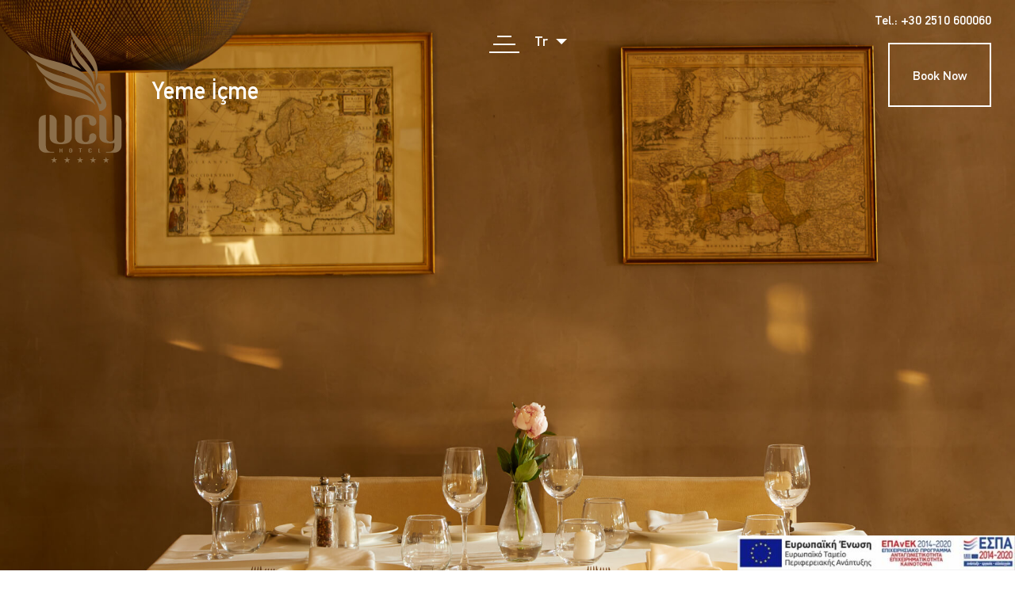

--- FILE ---
content_type: text/html; charset=UTF-8
request_url: https://www.lucyhotel.gr/tr/dining-bars/
body_size: 13898
content:
<!doctype html>
<html lang="tr-TR">
<head>
	<meta charset="UTF-8">
	<meta name="viewport" content="width=device-width, initial-scale=1">
	<link rel="profile" href="https://gmpg.org/xfn/11">

    <link rel="apple-touch-icon" sizes="57x57" href="https://www.lucyhotel.gr/wp-content/themes/makryammos/assets/img/favicons/apple-touch-icon-57x57.png?v=PYe0EQ3jQa">
<link rel="apple-touch-icon" sizes="60x60" href="https://www.lucyhotel.gr/wp-content/themes/makryammos/assets/img/favicons/apple-touch-icon-60x60.png?v=PYe0EQ3jQa">
<link rel="apple-touch-icon" sizes="72x72" href="https://www.lucyhotel.gr/wp-content/themes/makryammos/assets/img/favicons/apple-touch-icon-72x72.png?v=PYe0EQ3jQa">
<link rel="apple-touch-icon" sizes="76x76" href="https://www.lucyhotel.gr/wp-content/themes/makryammos/assets/img/favicons/apple-touch-icon-76x76.png?v=PYe0EQ3jQa">
<link rel="apple-touch-icon" sizes="114x114" href="https://www.lucyhotel.gr/wp-content/themes/makryammos/assets/img/favicons/apple-touch-icon-114x114.png?v=PYe0EQ3jQa">
<link rel="apple-touch-icon" sizes="120x120" href="https://www.lucyhotel.gr/wp-content/themes/makryammos/assets/img/favicons/apple-touch-icon-120x120.png?v=PYe0EQ3jQa">
<link rel="apple-touch-icon" sizes="144x144" href="https://www.lucyhotel.gr/wp-content/themes/makryammos/assets/img/favicons/apple-touch-icon-144x144.png?v=PYe0EQ3jQa">
<link rel="apple-touch-icon" sizes="152x152" href="https://www.lucyhotel.gr/wp-content/themes/makryammos/assets/img/favicons/apple-touch-icon-152x152.png?v=PYe0EQ3jQa">
<link rel="apple-touch-icon" sizes="180x180" href="https://www.lucyhotel.gr/wp-content/themes/makryammos/assets/img/favicons/apple-touch-icon-180x180.png?v=PYe0EQ3jQa">
<link rel="icon" type="image/png" sizes="32x32" href="https://www.lucyhotel.gr/wp-content/themes/makryammos/assets/img/favicons/favicon-32x32.png?v=PYe0EQ3jQa">
<link rel="icon" type="image/png" sizes="16x16" href="https://www.lucyhotel.gr/wp-content/themes/makryammos/assets/img/favicons/favicon-16x16.png?v=PYe0EQ3jQa">
<link rel="manifest" href="https://www.lucyhotel.gr/wp-content/themes/makryammos/assets/img/favicons/site.webmanifest?v=PYe0EQ3jQa">
<link rel="mask-icon" href="https://www.lucyhotel.gr/wp-content/themes/makryammos/assets/img/favicons/safari-pinned-tab.svg?v=PYe0EQ3jQa" color="#5bbad5">
<link rel="shortcut icon" href="https://www.lucyhotel.gr/wp-content/themes/makryammos/assets/img/favicons/favicon.ico?v=PYe0EQ3jQa">
<meta name="msapplication-TileColor" content="#da532c">
<meta name="msapplication-TileImage" content="https://www.lucyhotel.gr/wp-content/themes/makryammos/assets/img/favicons/mstile-144x144.png?v=PYe0EQ3jQa">
<meta name="theme-color" content="#8B6E4A">
	<meta name='robots' content='index, follow, max-image-preview:large, max-snippet:-1, max-video-preview:-1' />
<link rel="alternate" hreflang="en" href="https://www.lucyhotel.gr/dining-bars/" />
<link rel="alternate" hreflang="de" href="https://www.lucyhotel.gr/de/dining-bars/" />
<link rel="alternate" hreflang="fr" href="https://www.lucyhotel.gr/fr/dining-bars/" />
<link rel="alternate" hreflang="bg" href="https://www.lucyhotel.gr/bg/dining-bars/" />
<link rel="alternate" hreflang="ro" href="https://www.lucyhotel.gr/ro/dining-bars/" />
<link rel="alternate" hreflang="ru" href="https://www.lucyhotel.gr/ru/dining-bars/" />
<link rel="alternate" hreflang="tr" href="https://www.lucyhotel.gr/tr/dining-bars/" />
<link rel="alternate" hreflang="el" href="https://www.lucyhotel.gr/el/dining-bars/" />
<link rel="alternate" hreflang="sr" href="https://www.lucyhotel.gr/sr/dining-bars/" />
<link rel="alternate" hreflang="x-default" href="https://www.lucyhotel.gr/dining-bars/" />

<!-- Google Tag Manager for WordPress by gtm4wp.com -->
<script data-cfasync="false" data-pagespeed-no-defer>
	var gtm4wp_datalayer_name = "dataLayer";
	var dataLayer = dataLayer || [];
</script>
<!-- End Google Tag Manager for WordPress by gtm4wp.com -->
	<!-- This site is optimized with the Yoast SEO plugin v20.3 - https://yoast.com/wordpress/plugins/seo/ -->
	<title>Yeme İçme - Lucy Hotel</title>
	<link rel="canonical" href="https://www.lucyhotel.gr/tr/dining-bars/" />
	<meta property="og:locale" content="tr_TR" />
	<meta property="og:type" content="article" />
	<meta property="og:title" content="Yeme İçme - Lucy Hotel" />
	<meta property="og:description" content="Lucy Hotel’in şehirdeki en etkileyici restoran ve barlara ev sahipliği yaptığı bir gerçek. Otelimiz sizi müthiş manzaraların yanı sıra North 40° 55&#8242; alakart restorandan Gran Turismo Bar’a uzanan bir yelpazede yüksek standartlardaki restoran ve barlarla buluşturuyor." />
	<meta property="og:url" content="https://www.lucyhotel.gr/tr/dining-bars/" />
	<meta property="og:site_name" content="Lucy Hotel" />
	<meta property="article:modified_time" content="2019-06-19T09:54:32+00:00" />
	<meta property="og:image" content="https://www.lucyhotel.gr/wp-content/uploads/2019/05/1.lucy_dining_big_1920-1.jpg" />
	<meta property="og:image:width" content="1920" />
	<meta property="og:image:height" content="1080" />
	<meta property="og:image:type" content="image/jpeg" />
	<meta name="twitter:card" content="summary_large_image" />
	<script type="application/ld+json" class="yoast-schema-graph">{"@context":"https://schema.org","@graph":[{"@type":"WebPage","@id":"https://www.lucyhotel.gr/tr/dining-bars/","url":"https://www.lucyhotel.gr/tr/dining-bars/","name":"Yeme İçme - Lucy Hotel","isPartOf":{"@id":"https://www.lucyhotel.gr/tr/#website"},"primaryImageOfPage":{"@id":"https://www.lucyhotel.gr/tr/dining-bars/#primaryimage"},"image":{"@id":"https://www.lucyhotel.gr/tr/dining-bars/#primaryimage"},"thumbnailUrl":"https://www.lucyhotel.gr/wp-content/uploads/2019/05/1.lucy_dining_big_1920-1.jpg","datePublished":"2019-06-14T13:00:56+00:00","dateModified":"2019-06-19T09:54:32+00:00","breadcrumb":{"@id":"https://www.lucyhotel.gr/tr/dining-bars/#breadcrumb"},"inLanguage":"tr","potentialAction":[{"@type":"ReadAction","target":["https://www.lucyhotel.gr/tr/dining-bars/"]}]},{"@type":"ImageObject","inLanguage":"tr","@id":"https://www.lucyhotel.gr/tr/dining-bars/#primaryimage","url":"https://www.lucyhotel.gr/wp-content/uploads/2019/05/1.lucy_dining_big_1920-1.jpg","contentUrl":"https://www.lucyhotel.gr/wp-content/uploads/2019/05/1.lucy_dining_big_1920-1.jpg","width":1920,"height":1080},{"@type":"BreadcrumbList","@id":"https://www.lucyhotel.gr/tr/dining-bars/#breadcrumb","itemListElement":[{"@type":"ListItem","position":1,"name":"Home","item":"https://www.lucyhotel.gr/tr/"},{"@type":"ListItem","position":2,"name":"Yeme İçme"}]},{"@type":"WebSite","@id":"https://www.lucyhotel.gr/tr/#website","url":"https://www.lucyhotel.gr/tr/","name":"Lucy Hotel","description":"Five Star Hotel, Sea View Suites, Kavala, Greece","potentialAction":[{"@type":"SearchAction","target":{"@type":"EntryPoint","urlTemplate":"https://www.lucyhotel.gr/tr/?s={search_term_string}"},"query-input":"required name=search_term_string"}],"inLanguage":"tr"}]}</script>
	<!-- / Yoast SEO plugin. -->


<link rel='dns-prefetch' href='//www.google.com' />
<link rel='dns-prefetch' href='//cdnjs.cloudflare.com' />
<link rel='dns-prefetch' href='//stackpath.bootstrapcdn.com' />
<link rel='dns-prefetch' href='//maps.googleapis.com' />
<link rel='dns-prefetch' href='//use.fontawesome.com' />
<link rel="alternate" type="application/rss+xml" title="Lucy Hotel &raquo; beslemesi" href="https://www.lucyhotel.gr/tr/feed/" />
<link rel="alternate" type="application/rss+xml" title="Lucy Hotel &raquo; yorum beslemesi" href="https://www.lucyhotel.gr/tr/comments/feed/" />
<style type="text/css">
img.wp-smiley,
img.emoji {
	display: inline !important;
	border: none !important;
	box-shadow: none !important;
	height: 1em !important;
	width: 1em !important;
	margin: 0 0.07em !important;
	vertical-align: -0.1em !important;
	background: none !important;
	padding: 0 !important;
}
</style>
	<link rel='stylesheet' id='sbi_styles-css' href='https://www.lucyhotel.gr/wp-content/plugins/instagram-feed/css/sbi-styles.min.css?ver=6.1.2' type='text/css' media='all' />
<link rel='stylesheet' id='wp-block-library-css' href='https://www.lucyhotel.gr/wp-includes/css/dist/block-library/style.min.css?ver=6.1.9' type='text/css' media='all' />
<link rel='stylesheet' id='classic-theme-styles-css' href='https://www.lucyhotel.gr/wp-includes/css/classic-themes.min.css?ver=1' type='text/css' media='all' />
<style id='global-styles-inline-css' type='text/css'>
body{--wp--preset--color--black: #000000;--wp--preset--color--cyan-bluish-gray: #abb8c3;--wp--preset--color--white: #ffffff;--wp--preset--color--pale-pink: #f78da7;--wp--preset--color--vivid-red: #cf2e2e;--wp--preset--color--luminous-vivid-orange: #ff6900;--wp--preset--color--luminous-vivid-amber: #fcb900;--wp--preset--color--light-green-cyan: #7bdcb5;--wp--preset--color--vivid-green-cyan: #00d084;--wp--preset--color--pale-cyan-blue: #8ed1fc;--wp--preset--color--vivid-cyan-blue: #0693e3;--wp--preset--color--vivid-purple: #9b51e0;--wp--preset--gradient--vivid-cyan-blue-to-vivid-purple: linear-gradient(135deg,rgba(6,147,227,1) 0%,rgb(155,81,224) 100%);--wp--preset--gradient--light-green-cyan-to-vivid-green-cyan: linear-gradient(135deg,rgb(122,220,180) 0%,rgb(0,208,130) 100%);--wp--preset--gradient--luminous-vivid-amber-to-luminous-vivid-orange: linear-gradient(135deg,rgba(252,185,0,1) 0%,rgba(255,105,0,1) 100%);--wp--preset--gradient--luminous-vivid-orange-to-vivid-red: linear-gradient(135deg,rgba(255,105,0,1) 0%,rgb(207,46,46) 100%);--wp--preset--gradient--very-light-gray-to-cyan-bluish-gray: linear-gradient(135deg,rgb(238,238,238) 0%,rgb(169,184,195) 100%);--wp--preset--gradient--cool-to-warm-spectrum: linear-gradient(135deg,rgb(74,234,220) 0%,rgb(151,120,209) 20%,rgb(207,42,186) 40%,rgb(238,44,130) 60%,rgb(251,105,98) 80%,rgb(254,248,76) 100%);--wp--preset--gradient--blush-light-purple: linear-gradient(135deg,rgb(255,206,236) 0%,rgb(152,150,240) 100%);--wp--preset--gradient--blush-bordeaux: linear-gradient(135deg,rgb(254,205,165) 0%,rgb(254,45,45) 50%,rgb(107,0,62) 100%);--wp--preset--gradient--luminous-dusk: linear-gradient(135deg,rgb(255,203,112) 0%,rgb(199,81,192) 50%,rgb(65,88,208) 100%);--wp--preset--gradient--pale-ocean: linear-gradient(135deg,rgb(255,245,203) 0%,rgb(182,227,212) 50%,rgb(51,167,181) 100%);--wp--preset--gradient--electric-grass: linear-gradient(135deg,rgb(202,248,128) 0%,rgb(113,206,126) 100%);--wp--preset--gradient--midnight: linear-gradient(135deg,rgb(2,3,129) 0%,rgb(40,116,252) 100%);--wp--preset--duotone--dark-grayscale: url('#wp-duotone-dark-grayscale');--wp--preset--duotone--grayscale: url('#wp-duotone-grayscale');--wp--preset--duotone--purple-yellow: url('#wp-duotone-purple-yellow');--wp--preset--duotone--blue-red: url('#wp-duotone-blue-red');--wp--preset--duotone--midnight: url('#wp-duotone-midnight');--wp--preset--duotone--magenta-yellow: url('#wp-duotone-magenta-yellow');--wp--preset--duotone--purple-green: url('#wp-duotone-purple-green');--wp--preset--duotone--blue-orange: url('#wp-duotone-blue-orange');--wp--preset--font-size--small: 13px;--wp--preset--font-size--medium: 20px;--wp--preset--font-size--large: 36px;--wp--preset--font-size--x-large: 42px;--wp--preset--spacing--20: 0.44rem;--wp--preset--spacing--30: 0.67rem;--wp--preset--spacing--40: 1rem;--wp--preset--spacing--50: 1.5rem;--wp--preset--spacing--60: 2.25rem;--wp--preset--spacing--70: 3.38rem;--wp--preset--spacing--80: 5.06rem;}:where(.is-layout-flex){gap: 0.5em;}body .is-layout-flow > .alignleft{float: left;margin-inline-start: 0;margin-inline-end: 2em;}body .is-layout-flow > .alignright{float: right;margin-inline-start: 2em;margin-inline-end: 0;}body .is-layout-flow > .aligncenter{margin-left: auto !important;margin-right: auto !important;}body .is-layout-constrained > .alignleft{float: left;margin-inline-start: 0;margin-inline-end: 2em;}body .is-layout-constrained > .alignright{float: right;margin-inline-start: 2em;margin-inline-end: 0;}body .is-layout-constrained > .aligncenter{margin-left: auto !important;margin-right: auto !important;}body .is-layout-constrained > :where(:not(.alignleft):not(.alignright):not(.alignfull)){max-width: var(--wp--style--global--content-size);margin-left: auto !important;margin-right: auto !important;}body .is-layout-constrained > .alignwide{max-width: var(--wp--style--global--wide-size);}body .is-layout-flex{display: flex;}body .is-layout-flex{flex-wrap: wrap;align-items: center;}body .is-layout-flex > *{margin: 0;}:where(.wp-block-columns.is-layout-flex){gap: 2em;}.has-black-color{color: var(--wp--preset--color--black) !important;}.has-cyan-bluish-gray-color{color: var(--wp--preset--color--cyan-bluish-gray) !important;}.has-white-color{color: var(--wp--preset--color--white) !important;}.has-pale-pink-color{color: var(--wp--preset--color--pale-pink) !important;}.has-vivid-red-color{color: var(--wp--preset--color--vivid-red) !important;}.has-luminous-vivid-orange-color{color: var(--wp--preset--color--luminous-vivid-orange) !important;}.has-luminous-vivid-amber-color{color: var(--wp--preset--color--luminous-vivid-amber) !important;}.has-light-green-cyan-color{color: var(--wp--preset--color--light-green-cyan) !important;}.has-vivid-green-cyan-color{color: var(--wp--preset--color--vivid-green-cyan) !important;}.has-pale-cyan-blue-color{color: var(--wp--preset--color--pale-cyan-blue) !important;}.has-vivid-cyan-blue-color{color: var(--wp--preset--color--vivid-cyan-blue) !important;}.has-vivid-purple-color{color: var(--wp--preset--color--vivid-purple) !important;}.has-black-background-color{background-color: var(--wp--preset--color--black) !important;}.has-cyan-bluish-gray-background-color{background-color: var(--wp--preset--color--cyan-bluish-gray) !important;}.has-white-background-color{background-color: var(--wp--preset--color--white) !important;}.has-pale-pink-background-color{background-color: var(--wp--preset--color--pale-pink) !important;}.has-vivid-red-background-color{background-color: var(--wp--preset--color--vivid-red) !important;}.has-luminous-vivid-orange-background-color{background-color: var(--wp--preset--color--luminous-vivid-orange) !important;}.has-luminous-vivid-amber-background-color{background-color: var(--wp--preset--color--luminous-vivid-amber) !important;}.has-light-green-cyan-background-color{background-color: var(--wp--preset--color--light-green-cyan) !important;}.has-vivid-green-cyan-background-color{background-color: var(--wp--preset--color--vivid-green-cyan) !important;}.has-pale-cyan-blue-background-color{background-color: var(--wp--preset--color--pale-cyan-blue) !important;}.has-vivid-cyan-blue-background-color{background-color: var(--wp--preset--color--vivid-cyan-blue) !important;}.has-vivid-purple-background-color{background-color: var(--wp--preset--color--vivid-purple) !important;}.has-black-border-color{border-color: var(--wp--preset--color--black) !important;}.has-cyan-bluish-gray-border-color{border-color: var(--wp--preset--color--cyan-bluish-gray) !important;}.has-white-border-color{border-color: var(--wp--preset--color--white) !important;}.has-pale-pink-border-color{border-color: var(--wp--preset--color--pale-pink) !important;}.has-vivid-red-border-color{border-color: var(--wp--preset--color--vivid-red) !important;}.has-luminous-vivid-orange-border-color{border-color: var(--wp--preset--color--luminous-vivid-orange) !important;}.has-luminous-vivid-amber-border-color{border-color: var(--wp--preset--color--luminous-vivid-amber) !important;}.has-light-green-cyan-border-color{border-color: var(--wp--preset--color--light-green-cyan) !important;}.has-vivid-green-cyan-border-color{border-color: var(--wp--preset--color--vivid-green-cyan) !important;}.has-pale-cyan-blue-border-color{border-color: var(--wp--preset--color--pale-cyan-blue) !important;}.has-vivid-cyan-blue-border-color{border-color: var(--wp--preset--color--vivid-cyan-blue) !important;}.has-vivid-purple-border-color{border-color: var(--wp--preset--color--vivid-purple) !important;}.has-vivid-cyan-blue-to-vivid-purple-gradient-background{background: var(--wp--preset--gradient--vivid-cyan-blue-to-vivid-purple) !important;}.has-light-green-cyan-to-vivid-green-cyan-gradient-background{background: var(--wp--preset--gradient--light-green-cyan-to-vivid-green-cyan) !important;}.has-luminous-vivid-amber-to-luminous-vivid-orange-gradient-background{background: var(--wp--preset--gradient--luminous-vivid-amber-to-luminous-vivid-orange) !important;}.has-luminous-vivid-orange-to-vivid-red-gradient-background{background: var(--wp--preset--gradient--luminous-vivid-orange-to-vivid-red) !important;}.has-very-light-gray-to-cyan-bluish-gray-gradient-background{background: var(--wp--preset--gradient--very-light-gray-to-cyan-bluish-gray) !important;}.has-cool-to-warm-spectrum-gradient-background{background: var(--wp--preset--gradient--cool-to-warm-spectrum) !important;}.has-blush-light-purple-gradient-background{background: var(--wp--preset--gradient--blush-light-purple) !important;}.has-blush-bordeaux-gradient-background{background: var(--wp--preset--gradient--blush-bordeaux) !important;}.has-luminous-dusk-gradient-background{background: var(--wp--preset--gradient--luminous-dusk) !important;}.has-pale-ocean-gradient-background{background: var(--wp--preset--gradient--pale-ocean) !important;}.has-electric-grass-gradient-background{background: var(--wp--preset--gradient--electric-grass) !important;}.has-midnight-gradient-background{background: var(--wp--preset--gradient--midnight) !important;}.has-small-font-size{font-size: var(--wp--preset--font-size--small) !important;}.has-medium-font-size{font-size: var(--wp--preset--font-size--medium) !important;}.has-large-font-size{font-size: var(--wp--preset--font-size--large) !important;}.has-x-large-font-size{font-size: var(--wp--preset--font-size--x-large) !important;}
.wp-block-navigation a:where(:not(.wp-element-button)){color: inherit;}
:where(.wp-block-columns.is-layout-flex){gap: 2em;}
.wp-block-pullquote{font-size: 1.5em;line-height: 1.6;}
</style>
<link rel='stylesheet' id='wpml-blocks-css' href='https://www.lucyhotel.gr/wp-content/plugins/sitepress-multilingual-cms/dist/css/blocks/styles.css?ver=4.6.0' type='text/css' media='all' />
<link rel='stylesheet' id='contact-form-7-css' href='https://www.lucyhotel.gr/wp-content/plugins/contact-form-7/includes/css/styles.css?ver=5.7.4' type='text/css' media='all' />
<link rel='stylesheet' id='photoswipe-core-css-css' href='https://www.lucyhotel.gr/wp-content/plugins/photoswipe-masonry/photoswipe-dist/photoswipe.css?ver=6.1.9' type='text/css' media='all' />
<link rel='stylesheet' id='pswp-skin-css' href='https://www.lucyhotel.gr/wp-content/plugins/photoswipe-masonry/photoswipe-dist/default-skin/default-skin.css?ver=6.1.9' type='text/css' media='all' />
<link rel='stylesheet' id='wpcloudy-css' href='https://www.lucyhotel.gr/wp-content/plugins/wp-cloudy/css/wpcloudy.min.css?ver=6.1.9' type='text/css' media='all' />
<link rel='stylesheet' id='wpcf7-redirect-script-frontend-css' href='https://www.lucyhotel.gr/wp-content/plugins/wpcf7-redirect/build/css/wpcf7-redirect-frontend.min.css?ver=6.1.9' type='text/css' media='all' />
<link rel='stylesheet' id='wpml-menu-item-0-css' href='//www.lucyhotel.gr/wp-content/plugins/sitepress-multilingual-cms/templates/language-switchers/menu-item/style.min.css?ver=1' type='text/css' media='all' />
<link rel='stylesheet' id='cmplz-general-css' href='https://www.lucyhotel.gr/wp-content/plugins/complianz-gdpr/assets/css/cookieblocker.min.css?ver=1711978949' type='text/css' media='all' />
<link rel='stylesheet' id='google-maps-builder-plugin-styles-css' href='https://www.lucyhotel.gr/wp-content/plugins/google-maps-builder/vendor/wordimpress/maps-builder-core/assets/css/google-maps-builder.min.css?ver=2.1.2' type='text/css' media='all' />
<link rel='stylesheet' id='google-maps-builder-map-icons-css' href='https://www.lucyhotel.gr/wp-content/plugins/google-maps-builder/vendor/wordimpress/maps-builder-core/includes/libraries/map-icons/css/map-icons.css?ver=2.1.2' type='text/css' media='all' />
<link rel='stylesheet' id='dashicons-css' href='https://www.lucyhotel.gr/wp-includes/css/dashicons.min.css?ver=6.1.9' type='text/css' media='all' />
<link rel='stylesheet' id='owl-carousel-css' href='https://www.lucyhotel.gr/wp-content/themes/makryammos/inc/vendor/jquery.owlcarousel/assets/owl.carousel.min.css?ver=2.2.1' type='text/css' media='all' />
<link rel='stylesheet' id='featherlight-css' href='https://www.lucyhotel.gr/wp-content/themes/makryammos/inc/vendor/jquery.featherlight/1.7.9/release/featherlight.min.css?ver=1.7.9' type='text/css' media='all' />
<link rel='stylesheet' id='featherlight-gallery-css-css' href='https://www.lucyhotel.gr/wp-content/themes/makryammos/inc/vendor/jquery.featherlight/1.7.9/release/featherlight.gallery.min.css?ver=1.7.9' type='text/css' media='all' />
<link rel='stylesheet' id='owl-carousel-theme-css' href='https://www.lucyhotel.gr/wp-content/themes/makryammos/inc/vendor/jquery.owlcarousel/assets/owl.theme.default.min.css?ver=2.2.1' type='text/css' media='all' />
<link rel='stylesheet' id='makryammos-location-style-css' href='https://www.lucyhotel.gr/wp-content/themes/makryammos/css/vendor/jquery.fancybox.min.css?ver=6.1.9' type='text/css' media='all' />
<link rel='stylesheet' id='animate-cdn-css-css' href='https://cdnjs.cloudflare.com/ajax/libs/animate.css/3.7.0/animate.min.css?ver=6.1.9' type='text/css' media='all' />
<link rel='stylesheet' id='bootstrap-cdn-css-css' href='https://stackpath.bootstrapcdn.com/bootstrap/4.1.3/css/bootstrap.min.css?ver=6.1.9' type='text/css' media='all' />
<link rel='stylesheet' id='fontawesome-cdn-css-css' href='https://use.fontawesome.com/releases/v5.6.1/css/all.css?ver=6.1.9' type='text/css' media='all' />
<link rel='stylesheet' id='makryammos-style-css' href='https://www.lucyhotel.gr/wp-content/themes/makryammos/style.css?ver=6.1.9' type='text/css' media='all' />
<link rel='stylesheet' id='makryammos-custom-style-css' href='https://www.lucyhotel.gr/wp-content/themes/makryammos/css/style.css?ver=6.1.9' type='text/css' media='all' />
<link rel='stylesheet' id='wpmu-wpmu-ui-3-min-css-css' href='https://www.lucyhotel.gr/wp-content/plugins/popover/inc/external/wpmu-lib/css/wpmu-ui.3.min.css?ver=6.1.9' type='text/css' media='all' />
<link rel='stylesheet' id='wpmu-animate-3-min-css-css' href='https://www.lucyhotel.gr/wp-content/plugins/popover/inc/external/wpmu-lib/css/animate.3.min.css?ver=6.1.9' type='text/css' media='all' />
<style id='rocket-lazyload-inline-css' type='text/css'>
.rll-youtube-player{position:relative;padding-bottom:56.23%;height:0;overflow:hidden;max-width:100%;}.rll-youtube-player:focus-within{outline: 2px solid currentColor;outline-offset: 5px;}.rll-youtube-player iframe{position:absolute;top:0;left:0;width:100%;height:100%;z-index:100;background:0 0}.rll-youtube-player img{bottom:0;display:block;left:0;margin:auto;max-width:100%;width:100%;position:absolute;right:0;top:0;border:none;height:auto;-webkit-transition:.4s all;-moz-transition:.4s all;transition:.4s all}.rll-youtube-player img:hover{-webkit-filter:brightness(75%)}.rll-youtube-player .play{height:100%;width:100%;left:0;top:0;position:absolute;background:url(https://www.lucyhotel.gr/wp-content/plugins/wp-rocket/assets/img/youtube.png) no-repeat center;background-color: transparent !important;cursor:pointer;border:none;}
</style>


<script type='text/javascript' id='wpml-cookie-js-extra'>
/* <![CDATA[ */
var wpml_cookies = {"wp-wpml_current_language":{"value":"tr","expires":1,"path":"\/"}};
var wpml_cookies = {"wp-wpml_current_language":{"value":"tr","expires":1,"path":"\/"}};
/* ]]> */
</script>













<script data-service="acf-custom-maps" data-category="marketing" type="text/plain" data-cmplz-src='https://maps.googleapis.com/maps/api/js?v=3.exp&#038;libraries=places&#038;ver=6.1.9' id='google-maps-builder-gmaps-js'></script>
<link rel="https://api.w.org/" href="https://www.lucyhotel.gr/tr/wp-json/" /><link rel="alternate" type="application/json" href="https://www.lucyhotel.gr/tr/wp-json/wp/v2/pages/3631" /><link rel="EditURI" type="application/rsd+xml" title="RSD" href="https://www.lucyhotel.gr/xmlrpc.php?rsd" />
<link rel="wlwmanifest" type="application/wlwmanifest+xml" href="https://www.lucyhotel.gr/wp-includes/wlwmanifest.xml" />
<link rel='shortlink' href='https://www.lucyhotel.gr/tr/?p=3631' />
<link rel="alternate" type="application/json+oembed" href="https://www.lucyhotel.gr/tr/wp-json/oembed/1.0/embed?url=https%3A%2F%2Fwww.lucyhotel.gr%2Ftr%2Fdining-bars%2F" />
<link rel="alternate" type="text/xml+oembed" href="https://www.lucyhotel.gr/tr/wp-json/oembed/1.0/embed?url=https%3A%2F%2Fwww.lucyhotel.gr%2Ftr%2Fdining-bars%2F&#038;format=xml" />
<meta name="generator" content="WPML ver:4.6.0 stt:7,1,4,3,13,44,45,49,53;" />
			<style>.cmplz-hidden {
					display: none !important;
				}</style>
<!-- Google Tag Manager for WordPress by gtm4wp.com -->
<!-- GTM Container placement set to footer -->
<script data-cfasync="false" data-pagespeed-no-defer type="text/javascript">
	var dataLayer_content = {"pagePostType":"page","pagePostType2":"single-page","pagePostAuthor":"deventum"};
	dataLayer.push( dataLayer_content );
</script>
<script data-cfasync="false">
(function(w,d,s,l,i){w[l]=w[l]||[];w[l].push({'gtm.start':
new Date().getTime(),event:'gtm.js'});var f=d.getElementsByTagName(s)[0],
j=d.createElement(s),dl=l!='dataLayer'?'&l='+l:'';j.async=true;j.src=
'//www.googletagmanager.com/gtm.'+'js?id='+i+dl;f.parentNode.insertBefore(j,f);
})(window,document,'script','dataLayer','GTM-MDV6S7');
</script>
<!-- End Google Tag Manager -->
<!-- End Google Tag Manager for WordPress by gtm4wp.com --><style type="text/css">.recentcomments a{display:inline !important;padding:0 !important;margin:0 !important;}</style><link rel="icon" href="https://www.lucyhotel.gr/wp-content/uploads/2024/06/cropped-lucy-1-32x32.png" sizes="32x32" />
<link rel="icon" href="https://www.lucyhotel.gr/wp-content/uploads/2024/06/cropped-lucy-1-192x192.png" sizes="192x192" />
<link rel="apple-touch-icon" href="https://www.lucyhotel.gr/wp-content/uploads/2024/06/cropped-lucy-1-180x180.png" />
<meta name="msapplication-TileImage" content="https://www.lucyhotel.gr/wp-content/uploads/2024/06/cropped-lucy-1-270x270.png" />
		<style type="text/css" id="wp-custom-css">
			main#main.site-main .bar__container .block-wrap .bar__block .bar__block--image > h4 > span {
    display: inline;
}


img.green {
    max-width: 40px;
    margin-top: 10px;
}
		</style>
		<style type="text/css">/** Mega Menu CSS: fs **/</style>
<noscript><style id="rocket-lazyload-nojs-css">.rll-youtube-player, [data-lazy-src]{display:none !important;}</style></noscript></head>

<body data-cmplz=1  class="page-template-default page page-id-3631 no-sidebar">

<div id="page" class="site " style="position: relative;">
    <!-- Navbar start -->
    <a class=" front-page-color" id="openMenuButton">
    <span class="openMenu"></span>
    <span class="openMenu"></span>
    <span class="openMenu"></span>
</a>

    <div class="dropdown  front-page-color" id="langSwitcher">
        <a class="dropdown-toggle"
           role="button"
           id="dropdownMenuLink"
           data-toggle="dropdown"
           aria-haspopup="true"
           aria-expanded="false">
                                                                                                                                                                                                                        tr                                                                                            </a>

        <div class="dropdown-menu top-menu__container" aria-labelledby="dropdownMenuLink">
                                                <a href="https://www.lucyhotel.gr/dining-bars/"
                       title="İngilizce"
                       class="dropdown-item top-menu__item">
                        en                    </a>
                                                                <a href="https://www.lucyhotel.gr/de/dining-bars/"
                       title="Almanca"
                       class="dropdown-item top-menu__item">
                        de                    </a>
                                                                <a href="https://www.lucyhotel.gr/fr/dining-bars/"
                       title="Fransızca"
                       class="dropdown-item top-menu__item">
                        fr                    </a>
                                                                <a href="https://www.lucyhotel.gr/bg/dining-bars/"
                       title="Bulgarca"
                       class="dropdown-item top-menu__item">
                        bg                    </a>
                                                                <a href="https://www.lucyhotel.gr/ro/dining-bars/"
                       title="Rumence"
                       class="dropdown-item top-menu__item">
                        ro                    </a>
                                                                <a href="https://www.lucyhotel.gr/ru/dining-bars/"
                       title="Rusça"
                       class="dropdown-item top-menu__item">
                        ru                    </a>
                                                                <a href="https://www.lucyhotel.gr/tr/dining-bars/"
                       title="Türkçe"
                       class="dropdown-item top-menu__item active">
                        tr                    </a>
                                                                <a href="https://www.lucyhotel.gr/el/dining-bars/"
                       title="Yunanca"
                       class="dropdown-item top-menu__item">
                        el                    </a>
                                                                <a href="https://www.lucyhotel.gr/sr/dining-bars/"
                       title="Sırpça"
                       class="dropdown-item top-menu__item">
                        sr                    </a>
                                    </div>
    </div>
                        <nav class="navbar room-navbar" style="background: url('https://www.lucyhotel.gr/wp-content/uploads/2019/05/1.lucy_dining_big_1920-1.jpg');">
    <div class="col-6 navbar__part--left">
        <a href="https://www.lucyhotel.gr/tr/" class="navbar-brand">
            <img src="data:image/svg+xml,%3Csvg%20xmlns='http://www.w3.org/2000/svg'%20viewBox='0%200%200%200'%3E%3C/svg%3E" alt="Lucy Hotel" data-lazy-src="https://www.lucyhotel.gr/wp-content/uploads/2019/05/lucy_logo.svg"><noscript><img src="https://www.lucyhotel.gr/wp-content/uploads/2019/05/lucy_logo.svg" alt="Lucy Hotel"></noscript>
    </a>

        <h1 class="d-none d-lg-inline-block">
            <a href="https://www.lucyhotel.gr/tr/dining-bars/" title="Yeme İçme">Yeme İçme</a>
        </h1>
    </div>
    <div class="col-6 navbar__part--right">
        <span class="homepage__book-now"><a href="tel:+30 2510 600060">Tel.: +30 2510 600060</a></span>        
<a style="font-size: 16px; line-height: 26px;" href="https://lucyhotelkavala.reserve-online.net/?nights=1" target="_blank" title="Book Now" class="homepage__book-now">Book Now</a>    </div>
</nav>                <!-- Navbar end -->
	<div id="content" class="site-content">
    <div style="position: fixed;bottom: 0;right: 0; z-index: 101;" class="banner">
                       <a href="https://www.lucyhotel.gr/wp-content/uploads/2022/03/espalucybannerfinal.pdf" target="_blank">
                <img src="data:image/svg+xml,%3Csvg%20xmlns='http://www.w3.org/2000/svg'%20viewBox='0%200%200%200'%3E%3C/svg%3E" style="width: 350px;" data-lazy-src="https://www.lucyhotel.gr/wp-content/uploads/2022/03/espabannerfinalfinal.jpg"><noscript><img src="https://www.lucyhotel.gr/wp-content/uploads/2022/03/espabannerfinalfinal.jpg" style="width: 350px;"></noscript>
           </a>
          
    </div>    <div id="primary" class="content-area">
        <main id="main" class="site-main">
            <div class="container-fluid">
                <div class="row">
                    <div class="col-12 col-md-9 col-xl-6 dining-paragraph-text">
                        <h1 class="d-sm-inline-block d-lg-none m-b-30 m-t-0 p-t-0">Yeme İçme</h1>
                        
<p>Lucy Hotel’in şehirdeki en etkileyici restoran ve barlara ev sahipliği yaptığı bir gerçek. Otelimiz sizi müthiş manzaraların yanı sıra North 40° 55&#8242; alakart restorandan Gran Turismo Bar’a uzanan bir yelpazede yüksek standartlardaki restoran ve barlarla buluşturuyor.</p>
                    </div>
                </div>
            </div>
            
            <div class="container-fluid">
                                    <div class="row bar__container">
                    <div class="col-md-4 block-wrap">
            <a href="https://www.lucyhotel.gr/tr/facility/pool-bar/">
                <div class="bar__block">
                    <div class="bar__block--image" style="background-image: linear-gradient(to bottom, rgba(0,0,0,.3) 15%, rgba(0,0,0,.01) 50%), url('https://www.lucyhotel.gr/wp-content/uploads/2019/05/pool_thumbnail.jpg')">
                        <h4>
                                                                                                                            <span>O.D.Sea</span>
                                                                    <span>Pool</span>
                                                                    <span>Bar</span>
                                                                                    </h4>
                    </div>
                    <div class="bar__block--content">
                        <ul>
                            <li>
                                <h5>Situated</h5>
                                <p>Açık havuz (1 Mayıs ile 30 Eylül arası açıktır)</p>
                            </li>
                            <li>
                                <h5>Service</h5>
                                <p>A la carte </p>
                            </li>
                            <li>
                                <h5>Category</h5>
                                <p>Lounge Bar</p>
                            </li>
                            	                                                                                                                <li>
                                    <h5>Opening hours</h5>
                                    <p>Her gün (Haziran ve Eylül arası) - 10.00 - 18.00</p>
                                </li>
                                                                <li>
                                    <h5>&nbsp;</h5>
                                    <p>&nbsp;</p>
                                </li>
                                                    </ul>
                    </div>
                </div>
            </a>

        </div>
                    <div class="col-md-4 block-wrap">
            <a href="https://www.lucyhotel.gr/tr/facility/gran-turismo/">
                <div class="bar__block">
                    <div class="bar__block--image" style="background-image: linear-gradient(to bottom, rgba(0,0,0,.3) 15%, rgba(0,0,0,.01) 50%), url('https://www.lucyhotel.gr/wp-content/uploads/2019/05/grand_thumbnail.jpg')">
                        <h4>
                                                                                                                            <span>Gran</span>
                                                                    <span>Turismo</span>
                                                                    <span>Bar</span>
                                                                                    </h4>
                    </div>
                    <div class="bar__block--content">
                        <ul>
                            <li>
                                <h5>Situated</h5>
                                <p>Zemin Kat</p>
                            </li>
                            <li>
                                <h5>Service</h5>
                                <p>A la carte</p>
                            </li>
                            <li>
                                <h5>Category</h5>
                                <p>Main Bar</p>
                            </li>
                            	                                                                                                                <li>
                                    <h5>Opening hours</h5>
                                    <p>09.00 - 01.00</p>
                                </li>
                                                                <li>
                                    <h5>&nbsp;</h5>
                                    <p>&nbsp;</p>
                                </li>
                                                    </ul>
                    </div>
                </div>
            </a>

        </div>
                    <div class="col-md-4 block-wrap">
            <a href="https://www.lucyhotel.gr/tr/facility/north-40-55-a-la-carte-restaurant/">
                <div class="bar__block">
                    <div class="bar__block--image" style="background-image: linear-gradient(to bottom, rgba(0,0,0,.3) 15%, rgba(0,0,0,.01) 50%), url('https://www.lucyhotel.gr/wp-content/uploads/2019/05/north_thumbnail.jpg')">
                        <h4>
                                                                                                                            <span>
                                                                                    North                                                                                    40°                                                                                    55'                                                                            </span>
                                                                    <span>
                                                                                    a                                                                                    la                                                                                    Carte                                                                            </span>
                                                                    <span>
                                                                                    Restaurant                                                                            </span>
                                                                                    </h4>
                    </div>
                    <div class="bar__block--content">
                        <ul>
                            <li>
                                <h5>Situated</h5>
                                <p>Asma Kat</p>
                            </li>
                            <li>
                                <h5>Service</h5>
                                <p>Alakart</p>
                            </li>
                            <li>
                                <h5>Category</h5>
                                <p>Greek &amp; Mediterranean</p>
                            </li>
                            	                                                        <li>
                                    <h5>Lunch</h5>
                                    <p>14:00 pm – 16:00 pm *Closed</p>
                                </li>
	                                                                                    <li>
                                    <h5>Dinner</h5>
                                    <p>20:30 pm – 22:30 pm *Closed</p>
                                </li>
                                                                                </ul>
                    </div>
                </div>
            </a>

        </div>
                    <div class="col-md-4 block-wrap">
            <a href="https://www.lucyhotel.gr/tr/facility/anatoli-restaurant/">
                <div class="bar__block">
                    <div class="bar__block--image" style="background-image: linear-gradient(to bottom, rgba(0,0,0,.3) 15%, rgba(0,0,0,.01) 50%), url('https://www.lucyhotel.gr/wp-content/uploads/2019/05/anatolia_thumbnail.jpg')">
                        <h4>
                                                                                                                            <span>Anatoli</span>
                                                                    <span>Restaurant</span>
                                                                                    </h4>
                    </div>
                    <div class="bar__block--content">
                        <ul>
                            <li>
                                <h5>Situated</h5>
                                <p>Asma Kat</p>
                            </li>
                            <li>
                                <h5>Service</h5>
                                <p>Büfe</p>
                            </li>
                            <li>
                                <h5>Category</h5>
                                <p>Greek & International</p>
                            </li>
                                                            <li>
                                    <h5>Breakfast</h5>
                                    <p>served from 07:00 to 10:00</p>
                                </li>
                            	                                                                                                        </ul>
                    </div>
                </div>
            </a>

        </div>
    </div>                            </div>

        </main><!-- #main -->
    </div><!-- #primary -->


	</div><!-- #content -->
    <!-- Start footer -->
    <footer class="footer">
        <div class="footer-top row">
            <div class="col-6 col-md-4 col-lg-2 footer__nav-menu">
                <div class="menu-footer-left-turkish-container"><ul id="menu-footer-left-turkish" class="menu"><li id="menu-item-6462" class="menu-item menu-item-type-post_type menu-item-object-page menu-item-home menu-item-6462"><a href="https://www.lucyhotel.gr/tr/">Lucy Hotel</a></li>
<li id="menu-item-4060" class="menu-item menu-item-type-post_type menu-item-object-page menu-item-4060"><a href="https://www.lucyhotel.gr/tr/location/">Yeri</a></li>
<li id="menu-item-4061" class="menu-item menu-item-type-post_type menu-item-object-page current-menu-item page_item page-item-3631 current_page_item menu-item-4061"><a href="https://www.lucyhotel.gr/tr/dining-bars/" aria-current="page">Yeme İçme</a></li>
<li id="menu-item-16156" class="menu-item menu-item-type-post_type menu-item-object-page menu-item-16156"><a href="https://www.lucyhotel.gr/tr/spa/">Sağlık ve SPA</a></li>
<li id="menu-item-4062" class="menu-item menu-item-type-post_type menu-item-object-page menu-item-4062"><a href="https://www.lucyhotel.gr/tr/beach/">Plaj ve Havuz</a></li>
<li id="menu-item-4063" class="menu-item menu-item-type-post_type menu-item-object-page menu-item-4063"><a href="https://www.lucyhotel.gr/tr/events/">Toplantı ve Etkinlikler</a></li>
<li id="menu-item-4064" class="menu-item menu-item-type-post_type menu-item-object-page menu-item-4064"><a href="https://www.lucyhotel.gr/tr/offers/">Teklifler</a></li>
<li id="menu-item-4065" class="menu-item menu-item-type-custom menu-item-object-custom menu-item-4065"><a target="_blank" rel="noopener" href="https://lucyartresidency.com/">Lucy Art Residency</a></li>
<li id="menu-item-4066" class="menu-item menu-item-type-post_type menu-item-object-page menu-item-4066"><a href="https://www.lucyhotel.gr/tr/gallery/">Galeri</a></li>
<li id="menu-item-4067" class="menu-item menu-item-type-post_type menu-item-object-page menu-item-4067"><a href="https://www.lucyhotel.gr/tr/contact/">İletişim</a></li>
</ul></div>            </div>
            <div class="col-6 col-md-4 col-lg-2 footer__rooms-menu">
                <a href="https://www.lucyhotel.gr/tr/rooms/" title="Rooms">Rooms</a>
                <div class="menu-footer-right-turkish-container"><ul id="menu-footer-right-turkish" class="menu"><li id="menu-item-4097" class="menu-item menu-item-type-post_type menu-item-object-room menu-item-4097"><a href="https://www.lucyhotel.gr/tr/room/guest-room-city-view/">Şehir Manzaralı Konuk Odalarımız</a></li>
<li id="menu-item-4112" class="menu-item menu-item-type-post_type menu-item-object-room menu-item-4112"><a href="https://www.lucyhotel.gr/tr/room/guest-room-sea-view/">Deniz Manzaralı Konuk Odalarımız</a></li>
<li id="menu-item-4113" class="menu-item menu-item-type-post_type menu-item-object-room menu-item-4113"><a href="https://www.lucyhotel.gr/tr/room/superior-guest-room-city-view/">Şehir Manzaralı Superior Konuk Odalarımız</a></li>
<li id="menu-item-4114" class="menu-item menu-item-type-post_type menu-item-object-room menu-item-4114"><a href="https://www.lucyhotel.gr/tr/room/superior-guest-room-sea-view/">Deniz Manzaralı Superior Konuk Odalarımız</a></li>
<li id="menu-item-4115" class="menu-item menu-item-type-post_type menu-item-object-room menu-item-4115"><a href="https://www.lucyhotel.gr/tr/room/junior-suite-sea-view/">Deniz Manzaralı Junior Süitler</a></li>
<li id="menu-item-4116" class="menu-item menu-item-type-post_type menu-item-object-room menu-item-4116"><a href="https://www.lucyhotel.gr/tr/room/executive-suite-sea-view/">Deniz Manzaralı Executive Süit</a></li>
<li id="menu-item-4117" class="menu-item menu-item-type-post_type menu-item-object-room menu-item-4117"><a href="https://www.lucyhotel.gr/tr/room/bridal-suite-sea-view/">Deniz Manzaralı Balayı Süiti</a></li>
<li id="menu-item-4118" class="menu-item menu-item-type-post_type menu-item-object-room menu-item-4118"><a href="https://www.lucyhotel.gr/tr/room/business-suite-sea-view/">Deniz Manzaralı Business Süit</a></li>
<li id="menu-item-14149" class="menu-item menu-item-type-custom menu-item-object-custom menu-item-14149"><a href="https://www.lucyhotel.gr/room/presidential-suite/">Deniz Manzaralı Kral Dairesi</a></li>
</ul></div>            </div>
            <div class="col-md-4"></div>
            <div class="col-md footer__social-links">
                <h5><a target="_blank" href="https://www.google.com/maps/dir/My+Location/Kalamitsa+Beach,+Tenedou+116,+Kavala+654+04/@40.8587861,23.3952379,9.25z/data=!4m13!4m12!1m5!1m1!1s0x14a838f41428e0ed:0x9bae715b8d574a9!2m2!1d22.9444191!2d40.6400629!1m5!1m1!1s0x14aebbb4962a3a55:0xcec0c8d0ad5fc6b!2m2!1d24.3831753!2d40.9207577" title="Click here to get directions">Kalamitsa Beach, Kavala, Greece 65404 </a></h5>
                <ul>
                    <li>
                        <span>Tel.:</span> <a href="tel:+30 2510 600060">+30 2510 600060</a>
                    </li>
                    <li>
                        <span>Fax:</span> <a href="tel:+30 2510 600080">+30 2510 600080</a>
                    </li>
                    <li>
                        <span>Email:</span> <a href="mailto:info@lucyhotel.gr">info@lucyhotel.gr</a>
                    </li>
                </ul>

                <ul class="social-icons">
                    <li>
                        <a href="https://www.facebook.com/lucyhotelkavala/" title="facebook" target="_blank"><i class="fab fa-facebook-f"></i></a>
                    </li>
                    <li>
                        <a href="https://www.tripadvisor.com/Hotel_Review-g189471-d496170-Reviews-Lucy_Hotel-Kavala_Kavala_Region_East_Macedonia_and_Thrace.html" title="tripadvisor" target="_blank"><i class="fab fa-tripadvisor"></i></a>
                    </li>
                
                    <li>
                        <a href="https://www.instagram.com/lucy_hotel_kavala/" title="instagram" target="_blank"><i class="fab fa-instagram"></i></a>
                    </li>
<!--                    <li>-->
<!--                        <i class="fab fa-pinterest-p"></i>-->
<!--                        <a href="--><!--" title="--><!--" target="_blank">--><!--</a>-->
<!--                    </li>-->
                </ul>
                <ul style="padding-top: 20px;">
                <li>
                        <a href="https://www.lucyhotel.gr/wp-content/uploads/2023/10/Green-Key-certificate-Lucy-Hotel.pdf" target="_blank"><img class="green" src="data:image/svg+xml,%3Csvg%20xmlns='http://www.w3.org/2000/svg'%20viewBox='0%200%200%200'%3E%3C/svg%3E" alt="green key award" data-lazy-src="https://www.lucyhotel.gr/wp-content/uploads/2023/10/greenkeynew-e1697533437862.png"><noscript><img class="green" src="https://www.lucyhotel.gr/wp-content/uploads/2023/10/greenkeynew-e1697533437862.png" alt="green key award"></noscript></a>
                    </li>
                </ul>
            </div>
        </div>
        <div class="footer-bottom">
            <p class="mhte-code">
                ΜΗΤΕ: 0103Κ015Α0028600            </p>
            <div class="menu-footer-bottom-links-turkish-container"><ul id="menu-footer-bottom-links-turkish" class="menu"><li id="menu-item-6500" class="menu-item menu-item-type-post_type menu-item-object-page menu-item-6500"><a href="https://www.lucyhotel.gr/tr/sitemap/">Sitemap</a></li>
<li id="menu-item-6485" class="menu-item menu-item-type-post_type menu-item-object-page menu-item-6485"><a href="https://www.lucyhotel.gr/tr/terms-of-use/">Terms of Use</a></li>
<li id="menu-item-14156" class="menu-item menu-item-type-post_type menu-item-object-page menu-item-14156"><a href="https://www.lucyhotel.gr/tr/privacy-policy/">Privacy Policy</a></li>
<li id="menu-item-4161" class="menu-item menu-item-type-post_type menu-item-object-page menu-item-4161"><a href="https://www.lucyhotel.gr/tr/hotel-history/">Otelin Tarihçesi</a></li>
<li id="menu-item-4162" class="menu-item menu-item-type-post_type menu-item-object-page menu-item-4162"><a href="https://www.lucyhotel.gr/tr/ethos/">Kültürümüz</a></li>
<li id="menu-item-4163" class="menu-item menu-item-type-custom menu-item-object-custom menu-item-4163"><a href="http://guestbook">Guestbook</a></li>
<li id="menu-item-16976" class="menu-item menu-item-type-post_type menu-item-object-page menu-item-16976"><a href="https://www.lucyhotel.gr/tr/hotel-policies/">Hotel Policies</a></li>
</ul></div>        </div>
    </footer>
    <!-- End footer -->

    <!-- Menus -->
    <nav class="navigation-menu navigation-hidden-top" id="navigation-top-menu">
        <div class="menu-footer-left-turkish-container"><ul id="menu-footer-left-turkish-1" class="menu"><li class="menu-item menu-item-type-post_type menu-item-object-page menu-item-home menu-item-6462"><a href="https://www.lucyhotel.gr/tr/">Lucy Hotel</a></li>
<li class="menu-item menu-item-type-post_type menu-item-object-page menu-item-4060"><a href="https://www.lucyhotel.gr/tr/location/">Yeri</a></li>
<li class="menu-item menu-item-type-post_type menu-item-object-page current-menu-item page_item page-item-3631 current_page_item menu-item-4061"><a href="https://www.lucyhotel.gr/tr/dining-bars/" aria-current="page">Yeme İçme</a></li>
<li class="menu-item menu-item-type-post_type menu-item-object-page menu-item-16156"><a href="https://www.lucyhotel.gr/tr/spa/">Sağlık ve SPA</a></li>
<li class="menu-item menu-item-type-post_type menu-item-object-page menu-item-4062"><a href="https://www.lucyhotel.gr/tr/beach/">Plaj ve Havuz</a></li>
<li class="menu-item menu-item-type-post_type menu-item-object-page menu-item-4063"><a href="https://www.lucyhotel.gr/tr/events/">Toplantı ve Etkinlikler</a></li>
<li class="menu-item menu-item-type-post_type menu-item-object-page menu-item-4064"><a href="https://www.lucyhotel.gr/tr/offers/">Teklifler</a></li>
<li class="menu-item menu-item-type-custom menu-item-object-custom menu-item-4065"><a target="_blank" rel="noopener" href="https://lucyartresidency.com/">Lucy Art Residency</a></li>
<li class="menu-item menu-item-type-post_type menu-item-object-page menu-item-4066"><a href="https://www.lucyhotel.gr/tr/gallery/">Galeri</a></li>
<li class="menu-item menu-item-type-post_type menu-item-object-page menu-item-4067"><a href="https://www.lucyhotel.gr/tr/contact/">İletişim</a></li>
</ul></div>    </nav>
    <nav class="navigation-menu navigation-hidden-bottom" id="navigation-bottom-menu">
        <div class="button-container">
            <span type="button" class="close" aria-label="Close"></span>
        </div>
        <h3>
            <a href="https://www.lucyhotel.gr/tr/rooms/" title="Rooms">Rooms</a>
        </h3>
        <div class="menu-footer-right-turkish-container"><ul id="menu-footer-right-turkish-1" class="menu"><li class="menu-item menu-item-type-post_type menu-item-object-room menu-item-4097"><a href="https://www.lucyhotel.gr/tr/room/guest-room-city-view/">Şehir Manzaralı Konuk Odalarımız</a></li>
<li class="menu-item menu-item-type-post_type menu-item-object-room menu-item-4112"><a href="https://www.lucyhotel.gr/tr/room/guest-room-sea-view/">Deniz Manzaralı Konuk Odalarımız</a></li>
<li class="menu-item menu-item-type-post_type menu-item-object-room menu-item-4113"><a href="https://www.lucyhotel.gr/tr/room/superior-guest-room-city-view/">Şehir Manzaralı Superior Konuk Odalarımız</a></li>
<li class="menu-item menu-item-type-post_type menu-item-object-room menu-item-4114"><a href="https://www.lucyhotel.gr/tr/room/superior-guest-room-sea-view/">Deniz Manzaralı Superior Konuk Odalarımız</a></li>
<li class="menu-item menu-item-type-post_type menu-item-object-room menu-item-4115"><a href="https://www.lucyhotel.gr/tr/room/junior-suite-sea-view/">Deniz Manzaralı Junior Süitler</a></li>
<li class="menu-item menu-item-type-post_type menu-item-object-room menu-item-4116"><a href="https://www.lucyhotel.gr/tr/room/executive-suite-sea-view/">Deniz Manzaralı Executive Süit</a></li>
<li class="menu-item menu-item-type-post_type menu-item-object-room menu-item-4117"><a href="https://www.lucyhotel.gr/tr/room/bridal-suite-sea-view/">Deniz Manzaralı Balayı Süiti</a></li>
<li class="menu-item menu-item-type-post_type menu-item-object-room menu-item-4118"><a href="https://www.lucyhotel.gr/tr/room/business-suite-sea-view/">Deniz Manzaralı Business Süit</a></li>
<li class="menu-item menu-item-type-custom menu-item-object-custom menu-item-14149"><a href="https://www.lucyhotel.gr/room/presidential-suite/">Deniz Manzaralı Kral Dairesi</a></li>
</ul></div>    </nav>
    <!-- End Menus -->

    <!-- Modal Background -->
    <div id="modal-shadow"></div>
</div><!-- #page -->

<!-- Root element of PhotoSwipe. Must have class pswp. -->
<div class="pswp" tabindex="-1" role="dialog" aria-hidden="true">

<!-- Background of PhotoSwipe.
    Its a separate element, as animating opacity is faster than rgba(). -->
<div class="pswp__bg"></div>

<!-- Slides wrapper with overflow:hidden. -->
<div class="pswp__scroll-wrap">

    <!-- Container that holds slides.
            PhotoSwipe keeps only 3 slides in DOM to save memory. -->
    <div class="pswp__container">
        <!-- dont modify these 3 pswp__item elements, data is added later on -->
        <div class="pswp__item"></div>
        <div class="pswp__item"></div>
        <div class="pswp__item"></div>
    </div>

    <!-- Default (PhotoSwipeUI_Default) interface on top of sliding area. Can be changed. -->
    <div class="pswp__ui pswp__ui--hidden">
        <div class="pswp__top-bar">

            <!--  Controls are self-explanatory. Order can be changed. -->

            <div class="pswp__counter"></div>

            <button class="pswp__button pswp__button--close" title="Close (Esc)"></button>

            <button class="pswp__button pswp__button--share" title="Share"></button>

            <button class="pswp__button pswp__button--fs" title="Toggle fullscreen"></button>

            <button class="pswp__button pswp__button--zoom" title="Zoom in/out"></button>

            <!-- Preloader demo http://codepen.io/dimsemenov/pen/yyBWoR -->
            <!-- element will get class pswp__preloader--active when preloader is running -->
            <div class="pswp__preloader">
                <div class="pswp__preloader__icn">
                <div class="pswp__preloader__cut">
                    <div class="pswp__preloader__donut"></div>
                </div>
                </div>
            </div>
        </div>

        <div class="pswp__share-modal pswp__share-modal--hidden pswp__single-tap">
            <div class="pswp__share-tooltip"></div>
        </div>

        <button class="pswp__button pswp__button--arrow--left" title="Previous (arrow left)">
        </button>

        <button class="pswp__button pswp__button--arrow--right" title="Next (arrow right)">
        </button>

        <div class="pswp__caption">
            <div class="pswp__caption__center"></div>
        </div>

    </div>

</div>

</div>
<!-- Consent Management powered by Complianz | GDPR/CCPA Cookie Consent https://wordpress.org/plugins/complianz-gdpr -->
<div id="cmplz-cookiebanner-container"><div class="cmplz-cookiebanner cmplz-hidden banner-1 banner-a optin cmplz-bottom-left cmplz-categories-type-view-preferences" aria-modal="true" data-nosnippet="true" role="dialog" aria-live="polite" aria-labelledby="cmplz-header-1-optin" aria-describedby="cmplz-message-1-optin">
	<div class="cmplz-header">
		<div class="cmplz-logo"></div>
		<div class="cmplz-title" id="cmplz-header-1-optin">Manage Consent</div>
		<div class="cmplz-close" tabindex="0" role="button" aria-label="Pencereyi kapat">
			<svg aria-hidden="true" focusable="false" data-prefix="fas" data-icon="times" class="svg-inline--fa fa-times fa-w-11" role="img" xmlns="http://www.w3.org/2000/svg" viewBox="0 0 352 512"><path fill="currentColor" d="M242.72 256l100.07-100.07c12.28-12.28 12.28-32.19 0-44.48l-22.24-22.24c-12.28-12.28-32.19-12.28-44.48 0L176 189.28 75.93 89.21c-12.28-12.28-32.19-12.28-44.48 0L9.21 111.45c-12.28 12.28-12.28 32.19 0 44.48L109.28 256 9.21 356.07c-12.28 12.28-12.28 32.19 0 44.48l22.24 22.24c12.28 12.28 32.2 12.28 44.48 0L176 322.72l100.07 100.07c12.28 12.28 32.2 12.28 44.48 0l22.24-22.24c12.28-12.28 12.28-32.19 0-44.48L242.72 256z"></path></svg>
		</div>
	</div>

	<div class="cmplz-divider cmplz-divider-header"></div>
	<div class="cmplz-body">
		<div class="cmplz-message" id="cmplz-message-1-optin">To provide the best experiences, we use technologies like cookies to store and/or access device information. Consenting to these technologies will allow us to process data such as browsing behavior or unique IDs on this site. Not consenting or withdrawing consent, may adversely affect certain features and functions.</div>
		<!-- categories start -->
		<div class="cmplz-categories">
			<details class="cmplz-category cmplz-functional" >
				<summary>
						<span class="cmplz-category-header">
							<span class="cmplz-category-title">Functional</span>
							<span class='cmplz-always-active'>
								<span class="cmplz-banner-checkbox">
									<input type="checkbox"
										   id="cmplz-functional-optin"
										   data-category="cmplz_functional"
										   class="cmplz-consent-checkbox cmplz-functional"
										   size="40"
										   value="1"/>
									<label class="cmplz-label" for="cmplz-functional-optin" tabindex="0"><span class="screen-reader-text">Functional</span></label>
								</span>
								Always active							</span>
							<span class="cmplz-icon cmplz-open">
								<svg xmlns="http://www.w3.org/2000/svg" viewBox="0 0 448 512"  height="18" ><path d="M224 416c-8.188 0-16.38-3.125-22.62-9.375l-192-192c-12.5-12.5-12.5-32.75 0-45.25s32.75-12.5 45.25 0L224 338.8l169.4-169.4c12.5-12.5 32.75-12.5 45.25 0s12.5 32.75 0 45.25l-192 192C240.4 412.9 232.2 416 224 416z"/></svg>
							</span>
						</span>
				</summary>
				<div class="cmplz-description">
					<span class="cmplz-description-functional">The technical storage or access is strictly necessary for the legitimate purpose of enabling the use of a specific service explicitly requested by the subscriber or user, or for the sole purpose of carrying out the transmission of a communication over an electronic communications network.</span>
				</div>
			</details>

			<details class="cmplz-category cmplz-preferences" >
				<summary>
						<span class="cmplz-category-header">
							<span class="cmplz-category-title">Preferences</span>
							<span class="cmplz-banner-checkbox">
								<input type="checkbox"
									   id="cmplz-preferences-optin"
									   data-category="cmplz_preferences"
									   class="cmplz-consent-checkbox cmplz-preferences"
									   size="40"
									   value="1"/>
								<label class="cmplz-label" for="cmplz-preferences-optin" tabindex="0"><span class="screen-reader-text">Preferences</span></label>
							</span>
							<span class="cmplz-icon cmplz-open">
								<svg xmlns="http://www.w3.org/2000/svg" viewBox="0 0 448 512"  height="18" ><path d="M224 416c-8.188 0-16.38-3.125-22.62-9.375l-192-192c-12.5-12.5-12.5-32.75 0-45.25s32.75-12.5 45.25 0L224 338.8l169.4-169.4c12.5-12.5 32.75-12.5 45.25 0s12.5 32.75 0 45.25l-192 192C240.4 412.9 232.2 416 224 416z"/></svg>
							</span>
						</span>
				</summary>
				<div class="cmplz-description">
					<span class="cmplz-description-preferences">The technical storage or access is necessary for the legitimate purpose of storing preferences that are not requested by the subscriber or user.</span>
				</div>
			</details>

			<details class="cmplz-category cmplz-statistics" >
				<summary>
						<span class="cmplz-category-header">
							<span class="cmplz-category-title">Statistics</span>
							<span class="cmplz-banner-checkbox">
								<input type="checkbox"
									   id="cmplz-statistics-optin"
									   data-category="cmplz_statistics"
									   class="cmplz-consent-checkbox cmplz-statistics"
									   size="40"
									   value="1"/>
								<label class="cmplz-label" for="cmplz-statistics-optin" tabindex="0"><span class="screen-reader-text">Statistics</span></label>
							</span>
							<span class="cmplz-icon cmplz-open">
								<svg xmlns="http://www.w3.org/2000/svg" viewBox="0 0 448 512"  height="18" ><path d="M224 416c-8.188 0-16.38-3.125-22.62-9.375l-192-192c-12.5-12.5-12.5-32.75 0-45.25s32.75-12.5 45.25 0L224 338.8l169.4-169.4c12.5-12.5 32.75-12.5 45.25 0s12.5 32.75 0 45.25l-192 192C240.4 412.9 232.2 416 224 416z"/></svg>
							</span>
						</span>
				</summary>
				<div class="cmplz-description">
					<span class="cmplz-description-statistics">The technical storage or access that is used exclusively for statistical purposes.</span>
					<span class="cmplz-description-statistics-anonymous">The technical storage or access that is used exclusively for anonymous statistical purposes. Without a subpoena, voluntary compliance on the part of your Internet Service Provider, or additional records from a third party, information stored or retrieved for this purpose alone cannot usually be used to identify you.</span>
				</div>
			</details>
			<details class="cmplz-category cmplz-marketing" >
				<summary>
						<span class="cmplz-category-header">
							<span class="cmplz-category-title">Marketing</span>
							<span class="cmplz-banner-checkbox">
								<input type="checkbox"
									   id="cmplz-marketing-optin"
									   data-category="cmplz_marketing"
									   class="cmplz-consent-checkbox cmplz-marketing"
									   size="40"
									   value="1"/>
								<label class="cmplz-label" for="cmplz-marketing-optin" tabindex="0"><span class="screen-reader-text">Marketing</span></label>
							</span>
							<span class="cmplz-icon cmplz-open">
								<svg xmlns="http://www.w3.org/2000/svg" viewBox="0 0 448 512"  height="18" ><path d="M224 416c-8.188 0-16.38-3.125-22.62-9.375l-192-192c-12.5-12.5-12.5-32.75 0-45.25s32.75-12.5 45.25 0L224 338.8l169.4-169.4c12.5-12.5 32.75-12.5 45.25 0s12.5 32.75 0 45.25l-192 192C240.4 412.9 232.2 416 224 416z"/></svg>
							</span>
						</span>
				</summary>
				<div class="cmplz-description">
					<span class="cmplz-description-marketing">The technical storage or access is required to create user profiles to send advertising, or to track the user on a website or across several websites for similar marketing purposes.</span>
				</div>
			</details>
		</div><!-- categories end -->
			</div>

	<div class="cmplz-links cmplz-information">
		<a class="cmplz-link cmplz-manage-options cookie-statement" href="#" data-relative_url="#cmplz-manage-consent-container">Manage options</a>
		<a class="cmplz-link cmplz-manage-third-parties cookie-statement" href="#" data-relative_url="#cmplz-cookies-overview">Manage services</a>
		<a class="cmplz-link cmplz-manage-vendors tcf cookie-statement" href="#" data-relative_url="#cmplz-tcf-wrapper">Manage {vendor_count} vendors</a>
		<a class="cmplz-link cmplz-external cmplz-read-more-purposes tcf" target="_blank" rel="noopener noreferrer nofollow" href="https://cookiedatabase.org/tcf/purposes/">Read more about these purposes</a>
			</div>

	<div class="cmplz-divider cmplz-footer"></div>

	<div class="cmplz-buttons">
		<button class="cmplz-btn cmplz-accept">Accept</button>
		<button class="cmplz-btn cmplz-deny">Deny</button>
		<button class="cmplz-btn cmplz-view-preferences">View preferences</button>
		<button class="cmplz-btn cmplz-save-preferences">Save preferences</button>
		<a class="cmplz-btn cmplz-manage-options tcf cookie-statement" href="#" data-relative_url="#cmplz-manage-consent-container">View preferences</a>
			</div>

	<div class="cmplz-links cmplz-documents">
		<a class="cmplz-link cookie-statement" href="#" data-relative_url="">{title}</a>
		<a class="cmplz-link privacy-statement" href="#" data-relative_url="">{title}</a>
		<a class="cmplz-link impressum" href="#" data-relative_url="">{title}</a>
			</div>

</div>
</div>
					<div id="cmplz-manage-consent" data-nosnippet="true"><button class="cmplz-btn cmplz-hidden cmplz-manage-consent manage-consent-1">Manage consent</button>

</div>
<!-- GTM Container placement set to footer -->
<!-- Google Tag Manager (noscript) -->
				<noscript><iframe src="https://www.googletagmanager.com/ns.html?id=GTM-MDV6S7" height="0" width="0" style="display:none;visibility:hidden" aria-hidden="true"></iframe></noscript>
<!-- End Google Tag Manager (noscript) --><!-- Instagram Feed JS -->

<script>window._popup_data = {"ajaxurl":"https:\/\/www.lucyhotel.gr\/wp-admin\/admin-ajax.php","do":"get_data","ajax_data":{"orig_request_uri":"\/tr\/dining-bars\/"}};</script>


<script type='text/javascript' id='wpc-ajax-js-extra'>
/* <![CDATA[ */
var wpcAjax = {"wpc_nonce":"d6243a04f3","wpc_url":"https:\/\/www.lucyhotel.gr\/wp-admin\/admin-ajax.php?lang=tr"};
/* ]]> */
</script>




<script type='text/javascript' async defer src='https://www.google.com/recaptcha/api.js?onload=renderInvisibleReCaptcha&#038;render=explicit' id='google-invisible-recaptcha-js'></script>






















<script type='text/javascript' id='cmplz-cookiebanner-js-extra'>
/* <![CDATA[ */
var complianz = {"prefix":"cmplz_","user_banner_id":"1","set_cookies":[],"block_ajax_content":"","banner_version":"31","version":"7.0.4","store_consent":"","do_not_track_enabled":"","consenttype":"optin","region":"eu","geoip":"","dismiss_timeout":"","disable_cookiebanner":"","soft_cookiewall":"","dismiss_on_scroll":"","cookie_expiry":"365","url":"https:\/\/www.lucyhotel.gr\/tr\/wp-json\/complianz\/v1\/","locale":"lang=tr&locale=tr_TR","set_cookies_on_root":"","cookie_domain":"","current_policy_id":"23","cookie_path":"\/","categories":{"statistics":"statistics","marketing":"marketing"},"tcf_active":"","placeholdertext":"Click to accept {category} cookies and enable this content","css_file":"https:\/\/www.lucyhotel.gr\/wp-content\/uploads\/complianz\/css\/banner-{banner_id}-{type}.css?v=31","page_links":{"eu":{"cookie-statement":{"title":"Cookie Policy","url":"https:\/\/www.lucyhotel.gr\/cookie-policy\/"},"privacy-statement":{"title":"Privacy Policy","url":"https:\/\/www.lucyhotel.gr\/tr\/privacy-policy\/"}}},"tm_categories":"1","forceEnableStats":"","preview":"","clean_cookies":"","aria_label":"Click to accept {category} cookies and enable this content"};
/* ]]> */
</script>


<script>window.lazyLoadOptions=[{elements_selector:"img[data-lazy-src],.rocket-lazyload,iframe[data-lazy-src]",data_src:"lazy-src",data_srcset:"lazy-srcset",data_sizes:"lazy-sizes",class_loading:"lazyloading",class_loaded:"lazyloaded",threshold:300,callback_loaded:function(element){if(element.tagName==="IFRAME"&&element.dataset.rocketLazyload=="fitvidscompatible"){if(element.classList.contains("lazyloaded")){if(typeof window.jQuery!="undefined"){if(jQuery.fn.fitVids){jQuery(element).parent().fitVids()}}}}}},{elements_selector:".rocket-lazyload",data_src:"lazy-src",data_srcset:"lazy-srcset",data_sizes:"lazy-sizes",class_loading:"lazyloading",class_loaded:"lazyloaded",threshold:300,}];window.addEventListener('LazyLoad::Initialized',function(e){var lazyLoadInstance=e.detail.instance;if(window.MutationObserver){var observer=new MutationObserver(function(mutations){var image_count=0;var iframe_count=0;var rocketlazy_count=0;mutations.forEach(function(mutation){for(var i=0;i<mutation.addedNodes.length;i++){if(typeof mutation.addedNodes[i].getElementsByTagName!=='function'){continue}
if(typeof mutation.addedNodes[i].getElementsByClassName!=='function'){continue}
images=mutation.addedNodes[i].getElementsByTagName('img');is_image=mutation.addedNodes[i].tagName=="IMG";iframes=mutation.addedNodes[i].getElementsByTagName('iframe');is_iframe=mutation.addedNodes[i].tagName=="IFRAME";rocket_lazy=mutation.addedNodes[i].getElementsByClassName('rocket-lazyload');image_count+=images.length;iframe_count+=iframes.length;rocketlazy_count+=rocket_lazy.length;if(is_image){image_count+=1}
if(is_iframe){iframe_count+=1}}});if(image_count>0||iframe_count>0||rocketlazy_count>0){lazyLoadInstance.update()}});var b=document.getElementsByTagName("body")[0];var config={childList:!0,subtree:!0};observer.observe(b,config)}},!1)</script><script data-no-minify="1" async src="https://www.lucyhotel.gr/wp-content/plugins/wp-rocket/assets/js/lazyload/17.5/lazyload.min.js"></script>
<script src="https://www.lucyhotel.gr/wp-content/cache/min/1/4cd876033e5de3fd475a5218c24f2af8.js" data-minify="1"></script></body>
</html>

<!-- This website is like a Rocket, isn't it? Performance optimized by WP Rocket. Learn more: https://wp-rocket.me - Debug: cached@1769673861 -->

--- FILE ---
content_type: text/css
request_url: https://www.lucyhotel.gr/wp-content/themes/makryammos/css/style.css?ver=6.1.9
body_size: 15702
content:
@charset "UTF-8";
/* Misc vars */
/* Colors */
/* Screen sizes */
/*
This .scss loop will create "margin helpers" and "padding helpers" for use in your web projects.
It will generate several classes such as:
.m-r-10 which gives margin-right 10 pixels.
.m-r-15 gives MARGIN to the RIGHT 15 pixels.
.m-t-15 gives MARGIN to the TOP 15 pixels and so on.
.p-b-5 gives PADDING to the BOTTOM of 5 pixels
.p-l-40 gives PADDING to the LEFT of 40 pixels
The first letter is "m" or "p" for MARGIN or PADDING
Second letter is "t", "b", "l", or "r" for TOP, BOTTOM, LEFT, or RIGHT
Third letter is the number of spacing in pixels. Adjust the amounts generated by editing the $spaceamounts variable below.
*/
.m-t-0 {
  margin-top: 0px !important;
}

.p-t-0 {
  padding-top: 0px !important;
}

.m-b-0 {
  margin-bottom: 0px !important;
}

.p-b-0 {
  padding-bottom: 0px !important;
}

.m-l-0 {
  margin-left: 0px !important;
}

.p-l-0 {
  padding-left: 0px !important;
}

.m-r-0 {
  margin-right: 0px !important;
}

.p-r-0 {
  padding-right: 0px !important;
}

.m-t-5 {
  margin-top: 5px !important;
}

.p-t-5 {
  padding-top: 5px !important;
}

.m-b-5 {
  margin-bottom: 5px !important;
}

.p-b-5 {
  padding-bottom: 5px !important;
}

.m-l-5 {
  margin-left: 5px !important;
}

.p-l-5 {
  padding-left: 5px !important;
}

.m-r-5 {
  margin-right: 5px !important;
}

.p-r-5 {
  padding-right: 5px !important;
}

.m-t-10 {
  margin-top: 10px !important;
}

.p-t-10 {
  padding-top: 10px !important;
}

.m-b-10 {
  margin-bottom: 10px !important;
}

.p-b-10 {
  padding-bottom: 10px !important;
}

.m-l-10 {
  margin-left: 10px !important;
}

.p-l-10 {
  padding-left: 10px !important;
}

.m-r-10 {
  margin-right: 10px !important;
}

.p-r-10 {
  padding-right: 10px !important;
}

.m-t-15 {
  margin-top: 15px !important;
}

.p-t-15 {
  padding-top: 15px !important;
}

.m-b-15 {
  margin-bottom: 15px !important;
}

.p-b-15 {
  padding-bottom: 15px !important;
}

.m-l-15 {
  margin-left: 15px !important;
}

.p-l-15 {
  padding-left: 15px !important;
}

.m-r-15 {
  margin-right: 15px !important;
}

.p-r-15 {
  padding-right: 15px !important;
}

.m-t-20 {
  margin-top: 20px !important;
}

.p-t-20 {
  padding-top: 20px !important;
}

.m-b-20 {
  margin-bottom: 20px !important;
}

.p-b-20 {
  padding-bottom: 20px !important;
}

.m-l-20 {
  margin-left: 20px !important;
}

.p-l-20 {
  padding-left: 20px !important;
}

.m-r-20 {
  margin-right: 20px !important;
}

.p-r-20 {
  padding-right: 20px !important;
}

.m-t-25 {
  margin-top: 25px !important;
}

.p-t-25 {
  padding-top: 25px !important;
}

.m-b-25 {
  margin-bottom: 25px !important;
}

.p-b-25 {
  padding-bottom: 25px !important;
}

.m-l-25 {
  margin-left: 25px !important;
}

.p-l-25 {
  padding-left: 25px !important;
}

.m-r-25 {
  margin-right: 25px !important;
}

.p-r-25 {
  padding-right: 25px !important;
}

.m-t-30 {
  margin-top: 30px !important;
}

.p-t-30 {
  padding-top: 30px !important;
}

.m-b-30 {
  margin-bottom: 30px !important;
}

.p-b-30 {
  padding-bottom: 30px !important;
}

.m-l-30 {
  margin-left: 30px !important;
}

.p-l-30 {
  padding-left: 30px !important;
}

.m-r-30 {
  margin-right: 30px !important;
}

.p-r-30 {
  padding-right: 30px !important;
}

.m-t-35 {
  margin-top: 35px !important;
}

.p-t-35 {
  padding-top: 35px !important;
}

.m-b-35 {
  margin-bottom: 35px !important;
}

.p-b-35 {
  padding-bottom: 35px !important;
}

.m-l-35 {
  margin-left: 35px !important;
}

.p-l-35 {
  padding-left: 35px !important;
}

.m-r-35 {
  margin-right: 35px !important;
}

.p-r-35 {
  padding-right: 35px !important;
}

.m-t-40 {
  margin-top: 40px !important;
}

.p-t-40 {
  padding-top: 40px !important;
}

.m-b-40 {
  margin-bottom: 40px !important;
}

.p-b-40 {
  padding-bottom: 40px !important;
}

.m-l-40 {
  margin-left: 40px !important;
}

.p-l-40 {
  padding-left: 40px !important;
}

.m-r-40 {
  margin-right: 40px !important;
}

.p-r-40 {
  padding-right: 40px !important;
}

.m-t-45 {
  margin-top: 45px !important;
}

.p-t-45 {
  padding-top: 45px !important;
}

.m-b-45 {
  margin-bottom: 45px !important;
}

.p-b-45 {
  padding-bottom: 45px !important;
}

.m-l-45 {
  margin-left: 45px !important;
}

.p-l-45 {
  padding-left: 45px !important;
}

.m-r-45 {
  margin-right: 45px !important;
}

.p-r-45 {
  padding-right: 45px !important;
}

.m-t-50 {
  margin-top: 50px !important;
}

.p-t-50 {
  padding-top: 50px !important;
}

.m-b-50 {
  margin-bottom: 50px !important;
}

.p-b-50 {
  padding-bottom: 50px !important;
}

.m-l-50 {
  margin-left: 50px !important;
}

.p-l-50 {
  padding-left: 50px !important;
}

.m-r-50 {
  margin-right: 50px !important;
}

.p-r-50 {
  padding-right: 50px !important;
}

.m-t-55 {
  margin-top: 55px !important;
}

.p-t-55 {
  padding-top: 55px !important;
}

.m-b-55 {
  margin-bottom: 55px !important;
}

.p-b-55 {
  padding-bottom: 55px !important;
}

.m-l-55 {
  margin-left: 55px !important;
}

.p-l-55 {
  padding-left: 55px !important;
}

.m-r-55 {
  margin-right: 55px !important;
}

.p-r-55 {
  padding-right: 55px !important;
}

.m-t-60 {
  margin-top: 60px !important;
}

.p-t-60 {
  padding-top: 60px !important;
}

.m-b-60 {
  margin-bottom: 60px !important;
}

.p-b-60 {
  padding-bottom: 60px !important;
}

.m-l-60 {
  margin-left: 60px !important;
}

.p-l-60 {
  padding-left: 60px !important;
}

.m-r-60 {
  margin-right: 60px !important;
}

.p-r-60 {
  padding-right: 60px !important;
}

.m-t-65 {
  margin-top: 65px !important;
}

.p-t-65 {
  padding-top: 65px !important;
}

.m-b-65 {
  margin-bottom: 65px !important;
}

.p-b-65 {
  padding-bottom: 65px !important;
}

.m-l-65 {
  margin-left: 65px !important;
}

.p-l-65 {
  padding-left: 65px !important;
}

.m-r-65 {
  margin-right: 65px !important;
}

.p-r-65 {
  padding-right: 65px !important;
}

.m-t-70 {
  margin-top: 70px !important;
}

.p-t-70 {
  padding-top: 70px !important;
}

.m-b-70 {
  margin-bottom: 70px !important;
}

.p-b-70 {
  padding-bottom: 70px !important;
}

.m-l-70 {
  margin-left: 70px !important;
}

.p-l-70 {
  padding-left: 70px !important;
}

.m-r-70 {
  margin-right: 70px !important;
}

.p-r-70 {
  padding-right: 70px !important;
}

.m-t-75 {
  margin-top: 75px !important;
}

.p-t-75 {
  padding-top: 75px !important;
}

.m-b-75 {
  margin-bottom: 75px !important;
}

.p-b-75 {
  padding-bottom: 75px !important;
}

.m-l-75 {
  margin-left: 75px !important;
}

.p-l-75 {
  padding-left: 75px !important;
}

.m-r-75 {
  margin-right: 75px !important;
}

.p-r-75 {
  padding-right: 75px !important;
}

.m-t-80 {
  margin-top: 80px !important;
}

.p-t-80 {
  padding-top: 80px !important;
}

.m-b-80 {
  margin-bottom: 80px !important;
}

.p-b-80 {
  padding-bottom: 80px !important;
}

.m-l-80 {
  margin-left: 80px !important;
}

.p-l-80 {
  padding-left: 80px !important;
}

.m-r-80 {
  margin-right: 80px !important;
}

.p-r-80 {
  padding-right: 80px !important;
}

.m-t-85 {
  margin-top: 85px !important;
}

.p-t-85 {
  padding-top: 85px !important;
}

.m-b-85 {
  margin-bottom: 85px !important;
}

.p-b-85 {
  padding-bottom: 85px !important;
}

.m-l-85 {
  margin-left: 85px !important;
}

.p-l-85 {
  padding-left: 85px !important;
}

.m-r-85 {
  margin-right: 85px !important;
}

.p-r-85 {
  padding-right: 85px !important;
}

.m-t-90 {
  margin-top: 90px !important;
}

.p-t-90 {
  padding-top: 90px !important;
}

.m-b-90 {
  margin-bottom: 90px !important;
}

.p-b-90 {
  padding-bottom: 90px !important;
}

.m-l-90 {
  margin-left: 90px !important;
}

.p-l-90 {
  padding-left: 90px !important;
}

.m-r-90 {
  margin-right: 90px !important;
}

.p-r-90 {
  padding-right: 90px !important;
}

.m-t-95 {
  margin-top: 95px !important;
}

.p-t-95 {
  padding-top: 95px !important;
}

.m-b-95 {
  margin-bottom: 95px !important;
}

.p-b-95 {
  padding-bottom: 95px !important;
}

.m-l-95 {
  margin-left: 95px !important;
}

.p-l-95 {
  padding-left: 95px !important;
}

.m-r-95 {
  margin-right: 95px !important;
}

.p-r-95 {
  padding-right: 95px !important;
}

.m-t-100 {
  margin-top: 100px !important;
}

.p-t-100 {
  padding-top: 100px !important;
}

.m-b-100 {
  margin-bottom: 100px !important;
}

.p-b-100 {
  padding-bottom: 100px !important;
}

.m-l-100 {
  margin-left: 100px !important;
}

.p-l-100 {
  padding-left: 100px !important;
}

.m-r-100 {
  margin-right: 100px !important;
}

.p-r-100 {
  padding-right: 100px !important;
}

#frontpageCarousel.vertical-carousel .carousel-item-next.carousel-item-left,
#frontpageCarousel.vertical-carousel .carousel-item-prev.carousel-item-right {
  -webkit-transform: translate3d(0, 0, 0);
  transform: translate3d(0, 0, 0);
}
#frontpageCarousel.vertical-carousel .carousel-item-next,
#frontpageCarousel.vertical-carousel .active.carousel-item-right {
  -webkit-transform: translate3d(0, 100%, 0);
  transform: translate3d(0, 100%, 0);
}
#frontpageCarousel.vertical-carousel .carousel-item-prev,
#frontpageCarousel.vertical-carousel .active.carousel-item-left {
  -webkit-transform: translate3d(0, -100%, 0);
  transform: translate3d(0, -100%, 0);
}
#frontpageCarousel ol.carousel-indicators {
  margin: 0 50px 50px 50px;
}
#frontpageCarousel ol.carousel-indicators .active {
  background-color: transparent;
}
#frontpageCarousel ol.carousel-indicators div {
  flex: 1 0 auto;
  margin-right: 0;
  margin-left: 0;
  text-align: center;
}
#frontpageCarousel ol.carousel-indicators div.active li {
  background-color: #8B6E4A !important;
}
#frontpageCarousel ol.carousel-indicators div li {
  width: 100%;
  margin-bottom: 10px;
}
#frontpageCarousel ol.carousel-indicators div li.active {
  background-color: #8B6E4A !important;
}
#frontpageCarousel ol.carousel-indicators div span {
  color: #FFF;
  font-size: 13px;
  font-weight: 400;
  letter-spacing: 2px;
  text-transform: uppercase;
  margin-top: 10px !important;
  padding: 10px !important;
}
#frontpageCarousel ol.carousel-indicators div span:hover {
  cursor: pointer;
}
#frontpageCarousel .carousel-inner .carousel-item {
  height: 100vh;
  height: calc(var(--vh, 1vh) * 100);
  background-position: center center;
  background-size: cover;
  background-repeat: no-repeat;
}
#frontpageCarousel .carousel-inner .carousel-item .carousel-caption {
  bottom: 40%;
}
#frontpageCarousel .carousel-inner .carousel-item .carousel-caption span {
  font-size: 20px;
  display: block;
  text-transform: uppercase;
  margin-bottom: -5px;
  font-weight: 400;
  letter-spacing: 3px;
}
#frontpageCarousel .carousel-inner .carousel-item .carousel-caption span:last-of-type {
  margin-bottom: 0;
}
#frontpageCarousel .carousel-inner .carousel-item .carousel-caption h1 {
  font-size: 60px;
  font-weight: 400;
  letter-spacing: 2px;
  font-family: "CF Din Book", Arial, sans-serif;
}
#frontpageCarousel .carousel-inner .carousel-item .carousel-caption h1 a {
  color: #FFF;
}
#frontpageCarousel .carousel-inner .carousel-item .carousel-caption h1 a:hover {
  text-decoration: none;
  cursor: pointer;
}
#frontpageCarousel .carousel-inner .carousel-item .carousel-caption h2 {
  font-size: 40px;
  font-weight: 400;
  margin-top: -10px;
  font-family: "CF Din Book", Arial, sans-serif;
}
#frontpageCarousel .animated {
  -webkit-animation-duration: 0.7s;
  animation-duration: 0.7s;
  -webkit-animation-fill-mode: both;
  animation-fill-mode: both;
}

.fancybox-stage .fancybox-slide--html {
  padding: 0 6px;
}
.fancybox-stage .fancybox-slide {
  width: 50%;
  margin: 0 auto 0 auto;
  position: relative;
  left: initial;
  top: initial;
  height: auto;
}

nav.navbar .wpc-weather-id {
  display: inline-block;
}
nav.navbar .wpc-weather-id div {
  display: inline-block;
  text-transform: capitalize;
}

.contact__left-paragraph .wpc-weather-id {
  display: block;
}
.contact__left-paragraph .wpc-weather-id div {
  display: inline-block;
  text-transform: capitalize;
}

#langSwitcher.dropdown a.dropdown-toggle {
  text-transform: capitalize;
}
#langSwitcher.dropdown .dropdown-menu.top-menu__container {
  top: 10px !important;
  background-color: rgba(238, 233, 228, 0.85);
  border: 2px solid #42210B;
  border-radius: 0;
  padding: 0;
  color: #42210B;
  font-size: 20px;
  font-weight: 700;
  text-transform: capitalize;
}
#langSwitcher.dropdown .dropdown-menu.top-menu__container .top-menu__item {
  color: #42210B;
  border-bottom: 2px solid #42210B;
  padding-top: 5px;
  padding-bottom: 5px;
}
#langSwitcher.dropdown .dropdown-menu.top-menu__container .top-menu__item:hover {
  color: #FFF;
  background-color: #8B6E4A;
}
#langSwitcher.dropdown .dropdown-menu.top-menu__container .top-menu__item:last-child {
  border-bottom: none;
}
#langSwitcher.dropdown .dropdown-menu.top-menu__container .top-menu__item.active {
  background-color: #8B6E4A;
  color: #FFF;
}
#langSwitcher.dropdown .dropdown-menu.top-menu__container .top-menu__item.active:hover {
  color: #FFF;
  background-color: #8B6E4A;
}
#langSwitcher.dropdown.front-page-color .dropdown-menu.top-menu__container {
  border-color: #FFF;
  color: #FFF;
  background-color: transparent;
}
#langSwitcher.dropdown.front-page-color .dropdown-menu.top-menu__container .top-menu__item {
  color: #FFF;
  border-color: #FFF;
}
#langSwitcher.dropdown.front-page-color .dropdown-menu.top-menu__container .top-menu__item:hover {
  color: #FFF;
  background-color: #8B6E4A;
}
#langSwitcher.dropdown.front-page-color .dropdown-menu.top-menu__container .top-menu__item.active {
  background-color: #FFF;
  color: #8B6E4A;
}
#langSwitcher.dropdown.front-page-color .dropdown-menu.top-menu__container .top-menu__item.active:hover {
  color: #FFF;
  background-color: #8B6E4A;
}

.featherlight {
  overflow: scroll;
}
.featherlight .featherlight-content {
  background: transparent;
}
.featherlight span.featherlight-previous:hover {
  cursor: url("../assets/img/arrow_left_brown.png"), auto;
}
.featherlight span.featherlight-next:hover {
  cursor: url("../assets/img/arrow_right_brown.png"), auto;
}

article.room .owl-stage,
article.facility .owl-stage {
  display: flex;
  flex-direction: row;
  justify-content: center;
  align-items: center;
}

.mapplic-container {
  background-color: #EEE9E4 !important;
}

@font-face {
  font-family: "CeraGR";
  src: url("../assets/fonts/CeraGR.eot");
  src: url("../assets/fonts/CeraGR.eot") format("embedded-opentype"), url("../assets/fonts/CeraGR.woff2") format("woff2"), url("../assets/fonts/CeraGR.woff") format("woff"), url("../assets/fonts/CeraGR.ttf") format("truetype"), url("../assets/fonts/CeraGR.svg#CeraGR") format("svg");
}
@font-face {
  font-family: "CeraGRBold";
  src: url("../assets/fonts/CeraGRBold.eot");
  src: url("../assets/fonts/CeraGRBold.eot") format("embedded-opentype"), url("../assets/fonts/CeraGRBold.woff2") format("woff2"), url("../assets/fonts/CeraGRBold.woff") format("woff"), url("../assets/fonts/CeraGRBold.ttf") format("truetype"), url("../assets/fonts/CeraGRBold.svg#CeraGRBold") format("svg");
}
@font-face {
  font-family: "CeraGRThin";
  src: url("../assets/fonts/CeraGRThin.eot");
  src: url("../assets/fonts/CeraGRThin.eot") format("embedded-opentype"), url("../assets/fonts/CeraGRThin.woff2") format("woff2"), url("../assets/fonts/CeraGRThin.woff") format("woff"), url("../assets/fonts/CeraGRThin.ttf") format("truetype"), url("../assets/fonts/CeraGRThin.svg#CeraGRThin") format("svg");
}
@font-face {
  font-family: "CeraGRMedium";
  src: url("../assets/fonts/CeraGRMedium.eot");
  src: url("../assets/fonts/CeraGRMedium.eot") format("embedded-opentype"), url("../assets/fonts/CeraGRMedium.woff2") format("woff2"), url("../assets/fonts/CeraGRMedium.woff") format("woff"), url("../assets/fonts/CeraGRMedium.ttf") format("truetype"), url("../assets/fonts/CeraGRMedium.svg#CeraGRMedium") format("svg");
}
@font-face {
  font-family: "CF Din Book";
  src: url("../assets/fonts/CFDin-Book.woff2") format("woff2"), url("../assets/fonts/CFDin-Book.woff") format("woff"), url("../assets/fonts/CFDin-Book.ttf") format("truetype");
  font-weight: normal;
  font-style: normal;
}
@font-face {
  font-family: "CF Din";
  src: url("../assets/fonts/CFDin.woff2") format("woff2"), url("../assets/fonts/CFDin.woff") format("woff"), url("../assets/fonts/CFDin.ttf") format("truetype");
  font-weight: normal;
  font-style: normal;
}
/* Extra small devices (phones, less than 768px) */
/* No media query since this is the default in Bootstrap */
.navigation-menu {
  position: fixed;
  width: 370px;
  height: 100%;
  left: 0;
  z-index: 1050;
  overflow: hidden;
  display: flex;
  flex-direction: column;
  justify-content: center;
  text-align: left;
  padding-left: 5%;
}
.navigation-menu .button-container {
  display: block;
  position: absolute;
  top: 21px;
  left: -22px;
  width: 44px;
  height: 40px;
}
.navigation-menu .button-container:hover {
  cursor: pointer;
}
.navigation-menu .button-container:hover span.close {
  opacity: 0.7;
}
.navigation-menu .button-container span.close {
  position: absolute;
  top: 4px;
  left: 20px;
  height: 32px;
  opacity: 1;
  background: transparent;
  -webkit-appearance: initial;
}
.navigation-menu .button-container span.close:before, .navigation-menu .button-container span.close:after {
  position: absolute;
  content: " ";
  height: 33px;
  width: 3px;
  background-color: #42210B;
}
.navigation-menu .button-container span.close:before {
  transform: rotate(45deg);
}
.navigation-menu .button-container span.close:after {
  transform: rotate(-45deg);
}
.navigation-menu h3 {
  color: #FFF;
  font-size: 30px;
  opacity: 1;
}
.navigation-menu h3 a {
  color: #FFF;
}
.navigation-menu ul {
  list-style: none;
  padding: 0;
  margin: 0;
  opacity: 1;
}
.navigation-menu ul a {
  color: #FFF;
  font-size: 22px;
  font-weight: 400;
}
.navigation-menu.navigation-hidden-top {
  bottom: 100%;
  left: calc(50% - 370px);
  background-color: #8B6E4A;
  -webkit-transition: all 0.4s ease;
  -moz-transition: all 0.4s ease;
  -ms-transition: all 0.4s ease;
  -o-transition: all 0.4s ease;
  transition: all 0.4s ease;
}
.navigation-menu.navigation-hidden-top ul {
  opacity: 0;
  -webkit-transition: all 0.5s ease-in;
  -moz-transition: all 0.5s ease-in;
  -ms-transition: all 0.5s ease-in;
  -o-transition: all 0.5s ease-in;
  transition: all 0.5s ease-in;
}
.navigation-menu.navigation-hidden-top ul li a {
  font-size: 30px;
}
.navigation-menu.navigation-hidden-top.navigation-hidden-top-open {
  bottom: 0;
}
.navigation-menu.navigation-hidden-bottom {
  top: 100%;
  left: initial;
  right: calc(50% - 370px);
  background-color: #EEE9E4;
  -webkit-transition: all 0.4s ease;
  -moz-transition: all 0.4s ease;
  -ms-transition: all 0.4s ease;
  -o-transition: all 0.4s ease;
  transition: all 0.4s ease;
}
.navigation-menu.navigation-hidden-bottom h3 {
  font-size: 28px;
  font-weight: 400;
  opacity: 0;
  margin-top: -40px;
  -webkit-transition: all 0.5s ease-in;
  -moz-transition: all 0.5s ease-in;
  -ms-transition: all 0.5s ease-in;
  -o-transition: all 0.5s ease-in;
  transition: all 0.5s ease-in;
  color: #8B6E4A;
}
.navigation-menu.navigation-hidden-bottom h3 a {
  color: #8B6E4A;
}
.navigation-menu.navigation-hidden-bottom ul {
  opacity: 0;
  -webkit-transition: all 0.5s ease-in;
  -moz-transition: all 0.5s ease-in;
  -ms-transition: all 0.5s ease-in;
  -o-transition: all 0.5s ease-in;
  transition: all 0.5s ease-in;
}
.navigation-menu.navigation-hidden-bottom ul li {
  margin-bottom: 20px;
}
.navigation-menu.navigation-hidden-bottom ul li:first-child {
  margin-top: 7px;
}
.navigation-menu.navigation-hidden-bottom ul li a {
  text-transform: uppercase;
  color: #42210B;
  font-size: 15px;
}
.navigation-menu.navigation-hidden-bottom.navigation-hidden-bottom-open {
  top: 0;
  overflow: initial;
}

a#openMenuButton {
  display: block;
  position: absolute;
  top: 45px;
  right: calc(50% - 23px);
  z-index: 1022;
}
a#openMenuButton.menu-sticky-top {
  position: fixed;
  right: calc(50% - 23px);
  z-index: 1022;
}
a#openMenuButton span.openMenu {
  height: 2px;
  min-height: 2px;
  border: 1px solid #42210B;
  background-color: #42210B;
  display: block;
  text-align: center;
  margin: 0 auto 8px auto;
  -webkit-transition: all, 0.3s, ease-in-out 0.2s ease-in-out;
  -moz-transition: all, 0.3s, ease-in-out 0.2s ease-in-out;
  -ms-transition: all, 0.3s, ease-in-out 0.2s ease-in-out;
  -o-transition: all, 0.3s, ease-in-out 0.2s ease-in-out;
  transition: all, 0.3s, ease-in-out 0.2s ease-in-out;
}
a#openMenuButton span.openMenu:first-child {
  width: 18px;
}
a#openMenuButton span.openMenu:nth-child(2) {
  width: 28px;
}
a#openMenuButton span.openMenu:nth-child(3) {
  width: 38px;
}
a#openMenuButton:hover {
  cursor: pointer;
}
a#openMenuButton:hover span.openMenu {
  border-color: #8B6E4A;
  background-color: #8B6E4A;
  -webkit-transition: all, 0.3s, ease-in-out 0.2s ease-in-out;
  -moz-transition: all, 0.3s, ease-in-out 0.2s ease-in-out;
  -ms-transition: all, 0.3s, ease-in-out 0.2s ease-in-out;
  -o-transition: all, 0.3s, ease-in-out 0.2s ease-in-out;
  transition: all, 0.3s, ease-in-out 0.2s ease-in-out;
}
a#openMenuButton:hover span.openMenu:first-child {
  width: 40px;
}
a#openMenuButton:hover span.openMenu:nth-child(2) {
  width: 40px;
}
a#openMenuButton:hover span.openMenu:nth-child(3) {
  width: 40px;
}
a#openMenuButton.active span.openMenu {
  border-color: #8B6E4A;
  background-color: #8B6E4A;
  -webkit-transition: all, 0.3s, ease-in-out 0.2s ease-in-out;
  -moz-transition: all, 0.3s, ease-in-out 0.2s ease-in-out;
  -ms-transition: all, 0.3s, ease-in-out 0.2s ease-in-out;
  -o-transition: all, 0.3s, ease-in-out 0.2s ease-in-out;
  transition: all, 0.3s, ease-in-out 0.2s ease-in-out;
}
a#openMenuButton.active span.openMenu:first-child {
  width: 40px;
}
a#openMenuButton.active span.openMenu:nth-child(2) {
  width: 40px;
}
a#openMenuButton.active span.openMenu:nth-child(3) {
  width: 40px;
}
a#openMenuButton.front-page-color span.openMenu {
  border: 1px solid #FFF;
  background-color: #FFF;
}
a#openMenuButton.front-page-color:hover span.openMenu {
  border-color: #8B6E4A;
  background-color: #8B6E4A;
}
a#openMenuButton.front-page-color.active span.openMenu {
  border-color: #8B6E4A;
  background-color: #8B6E4A;
}

div#langSwitcher {
  display: block;
  position: absolute;
  top: 40px;
  right: calc(50% - 85px);
  z-index: 1022;
  font-size: 18px;
  font-weight: 400;
  color: #8B6E4A;
}
div#langSwitcher.menu-sticky-top {
  position: fixed;
  right: calc(50% - 85px);
  z-index: 1022;
}
div#langSwitcher a::after {
  font-size: 24px;
  vertical-align: 0.075em;
  color: #42210B;
}
div#langSwitcher a:hover {
  cursor: pointer;
}
div#langSwitcher a i.fa {
  font-size: 18px;
}
div#langSwitcher.front-page-color {
  color: #FFF;
}
div#langSwitcher.front-page-color a::after {
  color: #FFF;
}

nav.navbar {
  padding: 0;
  color: #FFF;
  background-color: #EEE9E4;
}
nav.navbar .navbar__part--left {
  color: #42210B;
}
nav.navbar .navbar__part--left h1 {
  display: inline-block;
  font-weight: 400;
  font-size: 30px;
}
nav.navbar .navbar__part--left h1 a {
  color: #42210B;
}
nav.navbar .navbar__part--left a {
  display: inline-block;
}
nav.navbar .navbar__part--left a img {
  height: 50%;
}
nav.navbar .navbar__part--right {
  align-self: flex-start;
  padding-top: 0;
  padding-right: 60px;
  text-align: right;
  color: #42210B;
}
nav.navbar .navbar__part--right span.homepage__time {
  display: block;
  font-size: 14px;
  margin-bottom: 15px;
}
nav.navbar .navbar__part--right span.homepage__book-now {
  display: block;
  font-size: 16px;
  margin-top: 15px;
  padding-bottom: 15px;
}
nav.navbar .navbar__part--right a.homepage__book-now {
  display: inline-flex;
  border: 2px solid #42210B;
  font-size: 40px;
  font-weight: 400;
  color: #8B6E4A;
  margin-left: 0;
  white-space: normal;
  width: 130px;
  text-align: center;
  line-height: 36px;
  padding: 28px 0 23px 0;
  -webkit-transition: all 0.2s ease;
  -moz-transition: all 0.2s ease;
  -ms-transition: all 0.2s ease;
  -o-transition: all 0.2s ease;
  transition: all 0.2s ease;
  overflow-x: hidden;
  text-overflow: ellipsis;
}
nav.navbar .navbar__part--right a.homepage__book-now:hover {
  text-decoration: none;
  color: #FFF;
  border-color: rgba(139, 110, 74, 0.9);
  background: rgba(139, 110, 74, 0.9);
}
nav.navbar.frontpage-navbar {
  background-color: transparent;
}
nav.navbar.frontpage-navbar .navbar__part--right {
  align-self: flex-start;
  padding-top: 0;
  padding-right: 60px;
  text-align: right;
  color: #FFF;
}
nav.navbar.frontpage-navbar .navbar__part--right span.homepage__book-now {
  display: block;
  font-size: 16px;
  padding-bottom: 15px;
  color: #FFF;
}
nav.navbar.frontpage-navbar .navbar__part--right a.homepage__book-now {
  display: block;
  border: 2px solid #FFF;
  font-size: 40px;
  font-weight: 400;
  color: #FFF;
  margin-left: auto;
  white-space: normal;
  width: 130px;
  text-align: center;
  line-height: 36px;
  padding: 28px 0 23px 0;
  -webkit-transition: all 0.2s ease;
  -moz-transition: all 0.2s ease;
  -ms-transition: all 0.2s ease;
  -o-transition: all 0.2s ease;
  transition: all 0.2s ease;
  overflow-x: hidden;
  text-overflow: ellipsis;
}
nav.navbar.frontpage-navbar .navbar__part--right a.homepage__book-now:hover {
  text-decoration: none;
  background: rgba(139, 110, 74, 0.8);
}
nav.navbar.room-navbar {
  height: 100vh;
  display: flex;
  flex-direction: row;
  align-items: flex-start;
  background-size: cover !important;
  background-position: center center !important;
  background-repeat: no-repeat !important;
}
nav.navbar.room-navbar .navbar__part--left {
  color: #FFF;
}
nav.navbar.room-navbar .navbar__part--left a {
  color: #FFF;
}
nav.navbar.room-navbar .navbar__part--left a:hover {
  text-decoration: underline;
}
nav.navbar.room-navbar .navbar__part--right {
  align-self: flex-start;
  padding-top: 0;
  padding-right: 60px;
  text-align: right;
  color: #FFF;
}
nav.navbar.room-navbar .navbar__part--right span.homepage__book-now {
  display: block;
  font-size: 16px;
  padding-bottom: 15px;
}
nav.navbar.room-navbar .navbar__part--right span.homepage__book-now a {
  color: #FFF;
}
nav.navbar.room-navbar .navbar__part--right a.homepage__book-now {
  display: block;
  border: 2px solid #FFF;
  font-size: 40px;
  font-weight: 400;
  color: #FFF;
  margin-left: auto;
  white-space: normal;
  width: 130px;
  text-align: center;
  line-height: 36px;
  padding: 28px 0 23px 0;
  -webkit-transition: all 0.2s ease;
  -moz-transition: all 0.2s ease;
  -ms-transition: all 0.2s ease;
  -o-transition: all 0.2s ease;
  transition: all 0.2s ease;
  overflow-x: hidden;
  text-overflow: ellipsis;
}
nav.navbar.room-navbar .navbar__part--right a.homepage__book-now:hover {
  text-decoration: none;
  color: #FFF;
  border-color: #FFF;
  background: rgba(139, 110, 74, 0.9);
}
nav.navbar.room-navbar .navbar__part--footer {
  align-self: flex-end;
  padding: 0 100px;
  top: 6px;
}
nav.navbar.room-navbar .navbar__part--footer header.entry-header h1.entry-title {
  position: relative;
  color: #FFF;
  font-size: 6rem;
  font-weight: 700;
  line-height: 4.75rem;
  margin-bottom: 1px;
}
nav.navbar.room-navbar .navbar__part--footer header.entry-header h1.entry-title > span {
  display: block;
}
nav.navbar.navbar-kids {
  background-color: #42210B;
  height: 100vh;
  height: calc(var(--vh, 1vh) * 100);
  display: flex;
  flex-direction: row;
  align-items: flex-start;
  background-size: cover !important;
  background-position: center center !important;
  background-repeat: no-repeat !important;
}
nav.navbar.navbar-kids .navbar__part--left {
  color: #FFF;
}
nav.navbar.navbar-kids .navbar__part--left a {
  color: #FFF;
}
nav.navbar.navbar-kids .navbar__part--left a:hover {
  text-decoration: underline;
}
nav.navbar.navbar-kids .navbar__part--right {
  align-self: flex-start;
  padding-top: 0;
  padding-right: 60px;
  text-align: right;
  color: #FFF;
}
nav.navbar.navbar-kids .navbar__part--right span.homepage__time {
  display: block;
  font-size: 14px;
  padding-bottom: 15px;
}
nav.navbar.navbar-kids .navbar__part--right span.homepage__book-now {
  display: block;
  font-size: 16px;
  margin-top: 15px;
  padding-bottom: 15px;
}
nav.navbar.navbar-kids .navbar__part--right a.homepage__book-now {
  display: block;
  border: 2px solid #FFF;
  font-size: 40px;
  font-weight: 400;
  color: #FFF;
  margin-left: auto;
  white-space: normal;
  width: 130px;
  text-align: center;
  line-height: 36px;
  padding: 28px 0 23px 0;
  -webkit-transition: all 0.2s ease;
  -moz-transition: all 0.2s ease;
  -ms-transition: all 0.2s ease;
  -o-transition: all 0.2s ease;
  transition: all 0.2s ease;
  overflow-x: hidden;
  text-overflow: ellipsis;
}
nav.navbar.navbar-kids .navbar__part--right a.homepage__book-now:hover {
  text-decoration: none;
  color: #FFF;
  border-color: rgba(139, 110, 74, 0.9);
  background: rgba(139, 110, 74, 0.9);
}

body {
  font-family: "CF Din", Arial, sans-serif;
  font-size: 16px;
  font-weight: 400;
  -webkit-font-smoothing: antialiased;
  -moz-osx-font-smoothing: grayscale;
  overflow-x: hidden;
  overflow-y: auto;
}

.stop-scrolling {
  height: 100%;
  overflow: hidden;
}

.font-thin {
  font-family: "CeraGRThin", Arial, sans-serif;
}

.font-medium {
  font-family: "CF Din", Arial, sans-serif;
}

.font-fat {
  font-family: "CeraGRBold", Arial, sans-serif;
}

p {
  font-family: "CF Din Book", Arial, sans-serif;
}

a {
  color: #8B6E4A;
}
a:hover {
  color: #42210B;
}

.content-area main#main.site-main {
  background-color: #EEE9E4;
}
.content-area main#main.site-main .container p {
  margin-bottom: 0;
}

#modal-shadow {
  display: none;
  position: fixed;
  z-index: 1020;
  left: 0;
  top: 0;
  width: 100vw;
  height: 100vh;
  overflow: auto;
  background-color: #000;
  background-color: rgba(0, 0, 0, 0.6);
}
#modal-shadow.modal-is-open {
  display: block;
}

.is-hidden {
  display: none !important;
}

a.careers__pdf-button, a.careers__doc-button {
  display: inline-block;
  border: 2px solid #42210B;
  font-size: 40px;
  font-weight: 400;
  color: #8B6E4A;
  white-space: normal;
  width: 130px;
  text-align: center;
  line-height: 36px;
  padding: 25px 0;
  margin-right: 20px;
  -webkit-transition: all 0.2s ease;
  -moz-transition: all 0.2s ease;
  -ms-transition: all 0.2s ease;
  -o-transition: all 0.2s ease;
  transition: all 0.2s ease;
}
a.careers__pdf-button:hover, a.careers__doc-button:hover {
  text-decoration: none;
  color: #FFF;
  border-color: rgba(139, 110, 74, 0.9);
  background: rgba(139, 110, 74, 0.9);
}

.btn__404 {
  display: inline-block;
  margin-top: 40px;
  background-color: #EEE9E4;
  border: 2px solid #42210B;
  color: #8B6E4A;
  border-radius: 0;
  padding: 10px 20px;
  -webkit-transition: all 0.3s ease-in-out;
  -moz-transition: all 0.3s ease-in-out;
  -ms-transition: all 0.3s ease-in-out;
  -o-transition: all 0.3s ease-in-out;
  transition: all 0.3s ease-in-out;
}
.btn__404:hover {
  text-decoration: none;
  background-color: #8B6E4A;
  border: 2px solid #8B6E4A;
  color: #FFF;
}

.button-white {
  display: inline-block;
  border: 2px solid #42210B;
  padding: 15px 20px;
  -webkit-transition: all 0.2s ease;
  -moz-transition: all 0.2s ease;
  -ms-transition: all 0.2s ease;
  -o-transition: all 0.2s ease;
  transition: all 0.2s ease;
  color: #8B6E4A;
  text-align: center;
  background: rgba(255, 255, 255, 0.8);
}
.button-white:hover {
  text-decoration: none;
  background: rgba(139, 110, 74, 0.8);
  color: #FFF;
  cursor: pointer;
}
.button-transparent {
  display: inline-block;
  border: 2px solid #42210B;
  padding: 15px 20px;
  -webkit-transition: all 0.2s ease;
  -moz-transition: all 0.2s ease;
  -ms-transition: all 0.2s ease;
  -o-transition: all 0.2s ease;
  transition: all 0.2s ease;
  color: #8B6E4A;
  text-align: center;
  background: transparent;
}
.button-transparent:hover {
  text-decoration: none;
  background: rgba(139, 110, 74, 0.8);
  color: #FFF;
  cursor: pointer;
}

#jumbotron-homepage-1 {
  padding: 10px 0 0 0;
  margin: -237px 0 0 0;
  color: #FFF;
  height: 100vh;
  height: calc(var(--vh, 1vh) * 100);
  background-size: cover;
  background-repeat: no-repeat;
  background-position: center center;
  text-align: center;
}
#jumbotron-homepage-1 .container {
  margin-top: 20%;
}
#jumbotron-homepage-1 .container span {
  font-size: 20px;
  display: block;
  text-transform: uppercase;
  margin-bottom: -5px;
  font-weight: 400;
  letter-spacing: 0;
}
#jumbotron-homepage-1 .container span:last-of-type {
  margin-bottom: 0;
}
#jumbotron-homepage-1 .container h1 {
  font-size: 60px;
  font-weight: 400;
  letter-spacing: 0;
  font-family: "CF Din Book", Arial, sans-serif;
}
#jumbotron-homepage-1 .container h2 {
  font-size: 40px;
  font-weight: 400;
  margin-top: -10px;
  font-family: "CF Din Book", Arial, sans-serif;
}
#jumbotron-homepage-1 .navbar-bottom {
  padding: 60px 0;
}
#jumbotron-homepage-1 .navbar-bottom a {
  color: #FFF;
}
#jumbotron-homepage-1 .navbar-bottom a img {
  -webkit-transition: all 0.2s ease;
  -moz-transition: all 0.2s ease;
  -ms-transition: all 0.2s ease;
  -o-transition: all 0.2s ease;
  transition: all 0.2s ease;
}
#jumbotron-homepage-1 .navbar-bottom a:hover img {
  -moz-transform: scale(1.3);
  -o-transform: scale(1.3);
  -ms-transform: scale(1.3);
  -webkit-transform: scale(1.3);
  transform: scale(1.3);
}

main#main.site-main .generic-page {
  padding: 20px 200px 40px 0;
  margin-left: 200px;
  color: #808080;
  font-family: "CF Din Book", Arial, sans-serif;
  font-size: 18px;
}
main#main.site-main .generic-page p {
  text-align: justify;
  margin-bottom: 30px;
}

.location-paragraph-text {
  font-size: 25px;
  letter-spacing: 1px;
  color: #8B6E4A;
  margin-left: 230px;
  padding: 20px 0;
}

main#main.site-main a#location-view-map {
  display: block;
  position: absolute;
  border: 2px solid #FFF;
  font-size: 24px;
  font-weight: 400;
  color: #FFF;
  margin: 20px auto 0 40px;
  white-space: normal;
  text-align: center;
  width: 95px;
  line-height: 24px;
  padding: 25px 0;
  -webkit-transition: all 0.2s ease;
  -moz-transition: all 0.2s ease;
  -ms-transition: all 0.2s ease;
  -o-transition: all 0.2s ease;
  transition: all 0.2s ease;
  z-index: 90;
}
main#main.site-main a#location-view-map:hover {
  text-decoration: none;
  background: rgba(139, 110, 74, 0.8);
  cursor: pointer;
}
main#main.site-main a#location-view-map span {
  display: block;
}
main#main.site-main .new-location-map {
  position: relative;
}
main#main.site-main .new-location-map .new-location-map__overlay {
  display: none;
  flex-direction: column;
  align-items: center;
  justify-content: center;
  background-color: rgba(15, 15, 15, 0.7);
  position: absolute;
  top: 0;
  z-index: 500;
  left: 0;
  height: 100%;
  width: 100%;
  color: #FFF;
  font-size: 40px;
  opacity: 0;
  -webkit-transition: all 0.5s ease-in-out;
  -moz-transition: all 0.5s ease-in-out;
  -ms-transition: all 0.5s ease-in-out;
  -o-transition: all 0.5s ease-in-out;
  transition: all 0.5s ease-in-out;
  padding: 10px 40px;
  text-align: center;
}
main#main.site-main .new-location-map .new-location-map__overlay.is-active {
  display: flex;
  opacity: 1;
  -webkit-transition: all 0.5s ease-in-out;
  -moz-transition: all 0.5s ease-in-out;
  -ms-transition: all 0.5s ease-in-out;
  -o-transition: all 0.5s ease-in-out;
  transition: all 0.5s ease-in-out;
}
main#main.site-main .location-google-map {
  display: none;
}
main#main.site-main .location-google-map .location-google-map__the-map {
  position: relative;
}
main#main.site-main .location-google-map .location-google-map__the-map a {
  display: block;
  position: absolute;
  border: 2px solid #FFF;
  font-size: 24px;
  font-weight: 400;
  color: #FFF;
  margin: 20px auto 0 40px;
  white-space: normal;
  text-align: center;
  width: 95px;
  line-height: 24px;
  padding: 25px 0;
  -webkit-transition: all 0.2s ease;
  -moz-transition: all 0.2s ease;
  -ms-transition: all 0.2s ease;
  -o-transition: all 0.2s ease;
  transition: all 0.2s ease;
  top: 130px;
}
main#main.site-main .location-google-map .location-google-map__the-map a.is-active {
  background: rgba(66, 33, 11, 0.8);
}
main#main.site-main .location-google-map .location-google-map__the-map a:hover {
  text-decoration: none;
  background: rgba(139, 110, 74, 0.8);
  cursor: pointer;
}
main#main.site-main .location-google-map .location-google-map__the-map a span {
  display: block;
}

.fancybox-container.fancybox-is-open .fancybox-stage {
  overflow-x: visible !important;
  overflow-y: auto !important;
}
.fancybox-container .fancybox-stage article.room.fancybox-content,
.fancybox-container .fancybox-stage article.facility.fancybox-content,
.fancybox-container .fancybox-stage article.beach.fancybox-content,
.fancybox-container .fancybox-stage article.kids.fancybox-content,
.fancybox-container .fancybox-stage article.deer-park.fancybox-content,
.fancybox-container .fancybox-stage article.reception.fancybox-content {
  background-color: #EEE9E4;
  padding: 120px 60px 40px 60px;
  margin-left: 30px;
  overflow-x: unset !important;
  overflow-y: visible !important;
}
.fancybox-container .fancybox-stage article.room.fancybox-content header.entry-header a,
.fancybox-container .fancybox-stage article.facility.fancybox-content header.entry-header a,
.fancybox-container .fancybox-stage article.beach.fancybox-content header.entry-header a,
.fancybox-container .fancybox-stage article.kids.fancybox-content header.entry-header a,
.fancybox-container .fancybox-stage article.deer-park.fancybox-content header.entry-header a,
.fancybox-container .fancybox-stage article.reception.fancybox-content header.entry-header a {
  color: #8B6E4A;
  -webkit-transition: all 0.2s ease;
  -moz-transition: all 0.2s ease;
  -ms-transition: all 0.2s ease;
  -o-transition: all 0.2s ease;
  transition: all 0.2s ease;
}
.fancybox-container .fancybox-stage article.room.fancybox-content header.entry-header a:hover,
.fancybox-container .fancybox-stage article.facility.fancybox-content header.entry-header a:hover,
.fancybox-container .fancybox-stage article.beach.fancybox-content header.entry-header a:hover,
.fancybox-container .fancybox-stage article.kids.fancybox-content header.entry-header a:hover,
.fancybox-container .fancybox-stage article.deer-park.fancybox-content header.entry-header a:hover,
.fancybox-container .fancybox-stage article.reception.fancybox-content header.entry-header a:hover {
  text-decoration: none;
}
.fancybox-container .fancybox-stage article.room.fancybox-content header.entry-header a:hover h1,
.fancybox-container .fancybox-stage article.facility.fancybox-content header.entry-header a:hover h1,
.fancybox-container .fancybox-stage article.beach.fancybox-content header.entry-header a:hover h1,
.fancybox-container .fancybox-stage article.kids.fancybox-content header.entry-header a:hover h1,
.fancybox-container .fancybox-stage article.deer-park.fancybox-content header.entry-header a:hover h1,
.fancybox-container .fancybox-stage article.reception.fancybox-content header.entry-header a:hover h1 {
  color: #42210B;
  text-decoration: none;
}
.fancybox-container .fancybox-stage article.room.fancybox-content header.entry-header a h1,
.fancybox-container .fancybox-stage article.facility.fancybox-content header.entry-header a h1,
.fancybox-container .fancybox-stage article.beach.fancybox-content header.entry-header a h1,
.fancybox-container .fancybox-stage article.kids.fancybox-content header.entry-header a h1,
.fancybox-container .fancybox-stage article.deer-park.fancybox-content header.entry-header a h1,
.fancybox-container .fancybox-stage article.reception.fancybox-content header.entry-header a h1 {
  margin-bottom: 20px;
  color: #8B6E4A;
  -webkit-transition: all 0.2s ease;
  -moz-transition: all 0.2s ease;
  -ms-transition: all 0.2s ease;
  -o-transition: all 0.2s ease;
  transition: all 0.2s ease;
}
.fancybox-container .fancybox-stage article.room.fancybox-content .post-thumbnail img,
.fancybox-container .fancybox-stage article.facility.fancybox-content .post-thumbnail img,
.fancybox-container .fancybox-stage article.beach.fancybox-content .post-thumbnail img,
.fancybox-container .fancybox-stage article.kids.fancybox-content .post-thumbnail img,
.fancybox-container .fancybox-stage article.deer-park.fancybox-content .post-thumbnail img,
.fancybox-container .fancybox-stage article.reception.fancybox-content .post-thumbnail img {
  width: 100%;
  margin: 0 auto 20px auto;
  height: auto;
}
.fancybox-container .fancybox-stage article.room.fancybox-content .entry-content p,
.fancybox-container .fancybox-stage article.facility.fancybox-content .entry-content p,
.fancybox-container .fancybox-stage article.beach.fancybox-content .entry-content p,
.fancybox-container .fancybox-stage article.kids.fancybox-content .entry-content p,
.fancybox-container .fancybox-stage article.deer-park.fancybox-content .entry-content p,
.fancybox-container .fancybox-stage article.reception.fancybox-content .entry-content p {
  margin-bottom: 30px;
  color: #808080;
}
.fancybox-container .fancybox-stage article.room.fancybox-content .entry-content p:last-of-type,
.fancybox-container .fancybox-stage article.facility.fancybox-content .entry-content p:last-of-type,
.fancybox-container .fancybox-stage article.beach.fancybox-content .entry-content p:last-of-type,
.fancybox-container .fancybox-stage article.kids.fancybox-content .entry-content p:last-of-type,
.fancybox-container .fancybox-stage article.deer-park.fancybox-content .entry-content p:last-of-type,
.fancybox-container .fancybox-stage article.reception.fancybox-content .entry-content p:last-of-type {
  margin-bottom: 60px;
}
.fancybox-container .fancybox-stage article.room.fancybox-content .entry-content img,
.fancybox-container .fancybox-stage article.facility.fancybox-content .entry-content img,
.fancybox-container .fancybox-stage article.beach.fancybox-content .entry-content img,
.fancybox-container .fancybox-stage article.kids.fancybox-content .entry-content img,
.fancybox-container .fancybox-stage article.deer-park.fancybox-content .entry-content img,
.fancybox-container .fancybox-stage article.reception.fancybox-content .entry-content img {
  width: 100%;
  margin: 0 auto 20px auto;
  height: auto;
}
.fancybox-container .fancybox-stage article.room.fancybox-content .entry-footer a.view-room-button,
.fancybox-container .fancybox-stage article.facility.fancybox-content .entry-footer a.view-room-button,
.fancybox-container .fancybox-stage article.beach.fancybox-content .entry-footer a.view-room-button,
.fancybox-container .fancybox-stage article.kids.fancybox-content .entry-footer a.view-room-button,
.fancybox-container .fancybox-stage article.deer-park.fancybox-content .entry-footer a.view-room-button,
.fancybox-container .fancybox-stage article.reception.fancybox-content .entry-footer a.view-room-button {
  display: block;
  border: 2px solid #42210B;
  font-size: 24px;
  font-weight: 400;
  color: #42210B;
  margin: 40px auto 20px auto;
  white-space: normal;
  text-align: center;
  width: fit-content;
  line-height: 24px;
  padding: 25px 20px;
  -webkit-transition: all 0.2s ease;
  -moz-transition: all 0.2s ease;
  -ms-transition: all 0.2s ease;
  -o-transition: all 0.2s ease;
  transition: all 0.2s ease;
}
.fancybox-container .fancybox-stage article.room.fancybox-content .entry-footer a.view-room-button:hover,
.fancybox-container .fancybox-stage article.facility.fancybox-content .entry-footer a.view-room-button:hover,
.fancybox-container .fancybox-stage article.beach.fancybox-content .entry-footer a.view-room-button:hover,
.fancybox-container .fancybox-stage article.kids.fancybox-content .entry-footer a.view-room-button:hover,
.fancybox-container .fancybox-stage article.deer-park.fancybox-content .entry-footer a.view-room-button:hover,
.fancybox-container .fancybox-stage article.reception.fancybox-content .entry-footer a.view-room-button:hover {
  text-decoration: none;
  background: rgba(139, 110, 74, 0.8);
}
.fancybox-container .fancybox-stage article.room.fancybox-content .entry-footer a.view-room-button span,
.fancybox-container .fancybox-stage article.facility.fancybox-content .entry-footer a.view-room-button span,
.fancybox-container .fancybox-stage article.beach.fancybox-content .entry-footer a.view-room-button span,
.fancybox-container .fancybox-stage article.kids.fancybox-content .entry-footer a.view-room-button span,
.fancybox-container .fancybox-stage article.deer-park.fancybox-content .entry-footer a.view-room-button span,
.fancybox-container .fancybox-stage article.reception.fancybox-content .entry-footer a.view-room-button span {
  display: block;
}
.fancybox-container .fancybox-stage #fancybox-overriden-button-close {
  background-color: #8B6E4A;
  color: #FFF;
  text-transform: uppercase;
  cursor: pointer;
  border: none;
  display: block;
  font-size: 14px;
  margin: 0;
  top: 30px;
  left: -30px;
  position: absolute;
  z-index: 999;
  padding: 20px 10px;
}

main#main.site-main .rooms-intro {
  padding: 40px 0 20px 0;
}
main#main.site-main .rooms-intro p {
  letter-spacing: 1px;
  color: #8B6E4A;
  margin-left: 0;
  padding: 20px 0;
}
main#main.site-main .rooms-intro img {
  width: calc(100vw - 3rem);
  height: auto;
}
main#main.site-main .rooms-list {
  padding: 10px 80px;
}
main#main.site-main .rooms-list h2 {
  color: #42210B;
  font-size: 30px;
  font-weight: 400;
}
main#main.site-main .rooms-list ul.room-switcher {
  list-style: none;
  padding: 25px 0 40px 0;
  margin: 0;
  position: relative;
  top: unset;
  bottom: unset;
  right: unset;
  display: block;
}
main#main.site-main .rooms-list ul.room-switcher li {
  display: inline-block;
  font-size: 18px;
  font-weight: 400;
  padding-right: 0px;
  margin-right: 0px;
  letter-spacing: 1px;
  position: relative;
  -ms-flex: 0 1 auto;
  flex: 0 1 auto;
  width: unset;
  margin-left: unset;
  text-indent: unset;
  cursor: unset;
  background-color: inherit;
  height: 60px;
}
main#main.site-main .rooms-list ul.room-switcher li:last-child {
  border-right: none;
}
main#main.site-main .rooms-list ul.room-switcher li.active a {
  color: #42210B;
}
main#main.site-main .rooms-list ul.room-switcher li a {
  color: #8B6E4A;
  display: inline-block;
}
main#main.site-main .rooms-list ul.room-switcher li a:hover {
  color: #42210B;
  text-decoration: none;
}
main#main.site-main .rooms-list ul.room-switcher li a span {
  display: block;
  line-height: 20px;
}
main#main.site-main .rooms-list ul.room-switcher li > .room-switcher__divider {
  width: 1px;
  height: 100%;
  background-color: #42210B;
  display: inline-block;
  margin: 0 30px;
}
main#main.site-main .rooms-list .room-container .carousel-room-item {
  position: relative;
  height: 70vh;
  height: calc(var(--vh, 1vh) * 70);
  padding-right: 40px;
}
main#main.site-main .rooms-list .room-container .carousel-room-item.active {
  display: flex;
  flex-direction: row;
  align-items: flex-start;
  justify-content: space-between;
}
main#main.site-main .rooms-list .room-container .carousel-room-item.active .carousel-room-item__content, main#main.site-main .rooms-list .room-container .carousel-room-item.active .carousel-room-item__image {
  display: block !important;
  min-height: calc(var(--vh, 1vh) * 70);
}
main#main.site-main .rooms-list .room-container .carousel-room-item .carousel-room-item__content {
  display: block !important;
  padding: 20px;
  background-color: #FFF;
}
main#main.site-main .rooms-list .room-container .carousel-room-item .carousel-room-item__content a:hover {
  text-decoration: underline;
  color: #8B6E4A;
}
main#main.site-main .rooms-list .room-container .carousel-room-item .carousel-room-item__content a h3 {
  color: #8B6E4A;
  font-size: 46px;
  font-weight: 400;
  margin-bottom: 40px;
}
main#main.site-main .rooms-list .room-container .carousel-room-item .carousel-room-item__content a h3 span {
  display: block;
  line-height: 42px;
}
main#main.site-main .rooms-list .room-container .carousel-room-item .carousel-room-item__content ul.carousel-room-item__room-features {
  list-style: none;
  margin: 0 0 40px 0;
  padding: 0;
}
main#main.site-main .rooms-list .room-container .carousel-room-item .carousel-room-item__content ul.carousel-room-item__room-features li h4 {
  color: #8B6E4A;
  font-size: 16px;
  margin: 0;
}
main#main.site-main .rooms-list .room-container .carousel-room-item .carousel-room-item__content ul.carousel-room-item__room-features li p {
  font-size: 20px;
  color: #42210B;
  font-weight: 400;
}
main#main.site-main .rooms-list .room-container .carousel-room-item .carousel-room-item__content ul.carousel-room-item__room-features li p::after {
  content: "";
}
main#main.site-main .rooms-list .room-container .carousel-room-item .carousel-room-item__content p {
  color: #8B6E4A;
  font-size: 18px;
  font-family: "CF Din Book", Arial, sans-serif;
}
main#main.site-main .rooms-list .room-container .carousel-room-item .carousel-room-item__image {
  display: none !important;
  background-size: cover;
  background-repeat: no-repeat;
  background-position: center center;
}
main#main.site-main .rooms-list .room-container .carousel-room-item .carousel-room-item__image a.carousel-room-prev, main#main.site-main .rooms-list .room-container .carousel-room-item .carousel-room-item__image a.carousel-room-next {
  position: absolute;
  display: block !important;
  opacity: 1 !important;
}
main#main.site-main .rooms-list .room-container .carousel-room-item .carousel-room-item__image a.carousel-room-prev:hover, main#main.site-main .rooms-list .room-container .carousel-room-item .carousel-room-item__image a.carousel-room-next:hover {
  text-decoration: none;
}
main#main.site-main .rooms-list .room-container .carousel-room-item .carousel-room-item__image a.carousel-room-prev img, main#main.site-main .rooms-list .room-container .carousel-room-item .carousel-room-item__image a.carousel-room-next img {
  width: auto;
}
main#main.site-main .rooms-list .room-container .carousel-room-item .carousel-room-item__image a.carousel-room-prev {
  top: 50%;
  margin-left: -45px;
}
main#main.site-main .rooms-list .room-container .carousel-room-item .carousel-room-item__image a.carousel-room-next {
  top: 50%;
  right: -30px;
}
main#main.site-main .rooms-booking {
  padding: 10px 0 10px 80px;
  display: flex;
  flex-direction: row;
  align-items: center;
  justify-content: space-between;
  margin-bottom: 40px;
}
main#main.site-main .rooms-booking a {
  display: block;
  border: 2px solid #42210B;
  font-size: 24px;
  font-weight: 400;
  color: #42210B;
  margin: 0;
  white-space: normal;
  text-align: center;
  width: 95px;
  line-height: 24px;
  padding: 25px 0;
  -webkit-transition: all 0.2s ease;
  -moz-transition: all 0.2s ease;
  -ms-transition: all 0.2s ease;
  -o-transition: all 0.2s ease;
  transition: all 0.2s ease;
}
main#main.site-main .rooms-booking a:hover {
  text-decoration: none;
  background: rgba(139, 110, 74, 0.8);
  color: #FFF;
  cursor: pointer;
}
main#main.site-main .rooms-booking a span {
  display: block;
}
main#main.site-main .rooms-booking .room-view-map {
  display: none;
  position: fixed;
  top: 30px;
  left: 0;
  right: 0;
  z-index: 1040;
  width: fit-content;
  background-color: #eeeae7;
  padding: 50px 60px;
  margin: 0 auto;
}
main#main.site-main .rooms-booking .room-view-map button.close {
  background-color: #14b4c0;
  color: #FFF;
  text-transform: uppercase;
  cursor: pointer;
  border: none;
  display: block;
  font-size: 14px;
  margin: 0;
  top: 30px;
  right: -19px;
  position: absolute;
  z-index: 999;
  padding: 15px;
  width: auto;
  opacity: 1 !important;
}
main#main.site-main .rooms-booking .room-view-map img {
  height: 80vh;
  width: auto;
}
main#main.site-main .rooms-booking a.room-book-now {
  color: #8B6E4A;
  background-color: rgba(255, 255, 255, 0.5);
}
main#main.site-main .rooms-booking a.room-book-now:hover {
  text-decoration: none;
  background: rgba(139, 110, 74, 0.8);
  color: #FFF;
  cursor: pointer;
}

article.room .container-fluid {
  padding: 0 100px;
}
article.room .container-fluid .entry-content {
  padding: 40px 0 40px 0;
}
article.room .container-fluid .entry-content p {
  font-size: 30px;
  letter-spacing: 1px;
  color: #8B6E4A;
  margin-bottom: 50px;
  padding-right: 100px;
  font-family: "CF Din Book", Arial, sans-serif;
}
article.room .container-fluid .entry-content .single-room__ammenities h5 {
  color: #42210B;
  font-weight: 400;
  font-size: 24px;
  padding-bottom: 10px;
}
article.room .container-fluid .entry-content .single-room__ammenities ul {
  margin: 0;
  padding: 0;
  list-style: none;
}
article.room .container-fluid .entry-content .single-room__ammenities ul li {
  color: #8B6E4A;
  font-size: 20px;
  font-weight: 500;
  margin-bottom: 7px;
}
article.room .container-fluid .entry-content .single-room__sidebar {
  margin-top: -80px;
}
article.room .container-fluid .entry-content .single-room__sidebar .single-room__features {
  background-color: #FFF;
  padding: 20px 30px;
  margin-bottom: 40px;
}
article.room .container-fluid .entry-content .single-room__sidebar .single-room__features ul {
  padding: 0;
  margin: 0;
  list-style: none;
}
article.room .container-fluid .entry-content .single-room__sidebar .single-room__features ul li h5 {
  color: #8B6E4A;
  font-size: 16px;
  margin: 0;
}
article.room .container-fluid .entry-content .single-room__sidebar .single-room__features ul li p {
  padding-right: 0;
  margin-bottom: 20px;
  font-size: 20px;
  color: #42210B;
  font-weight: 400;
  letter-spacing: 0;
}
article.room .container-fluid .entry-content .single-room__sidebar .single-room__features ul li p::after {
  content: "";
}
article.room .container-fluid .entry-content .single-room__sidebar .single-room__floorplan {
  margin: 20px 0 40px 0;
}
article.room .container-fluid .entry-content .single-room__sidebar .single-room__floorplan a {
  display: block;
  border: 2px solid #42210B;
  font-size: 20px;
  text-transform: uppercase;
  font-weight: 400;
  color: #FFF;
  margin: 0;
  white-space: normal;
  text-align: center;
  width: 180px;
  line-height: 24px;
  padding: 50px 30px;
  -webkit-transition: all 0.2s ease;
  -moz-transition: all 0.2s ease;
  -ms-transition: all 0.2s ease;
  -o-transition: all 0.2s ease;
  transition: all 0.2s ease;
  background: rgba(139, 110, 74, 0.8);
}
article.room .container-fluid .entry-content .single-room__sidebar .single-room__floorplan a:hover {
  text-decoration: none;
  background: rgba(255, 255, 255, 0.8);
  color: #8B6E4A;
  cursor: pointer;
}
article.room .container-fluid .entry-content .single-room__sidebar .single-room__floorplan a span {
  display: block;
}
article.room .container-fluid .entry-content .single-room__sidebar .single-room__floorplan #floorplan {
  display: none;
  position: fixed;
  top: 0;
  left: 0;
  right: 0;
  z-index: 1040;
  background-color: #eeeae7;
  padding: 50px 60px;
  width: 100vw;
  height: 100vh;
}
article.room .container-fluid .entry-content .single-room__sidebar .single-room__floorplan #floorplan.floorplan-is-open {
  display: block;
}
article.room .container-fluid .entry-content .single-room__sidebar .single-room__floorplan #floorplan button.close {
  background-color: #14b4c0;
  color: #FFF;
  text-transform: uppercase;
  cursor: pointer;
  border: none;
  display: block;
  font-size: 14px;
  margin: 0;
  top: 30px;
  right: 17px;
  position: absolute;
  z-index: 999;
  padding: 15px 20px;
  width: auto;
  opacity: 1 !important;
}
article.room .container-fluid .entry-content .single-room__sidebar .single-room__floorplan #floorplan img {
  height: 80vh;
  width: auto;
  margin: 0 auto;
  display: block;
}
article.room .container-fluid .entry-content .single-room__sidebar .booking-form {
  display: flex;
  flex-direction: row;
  align-items: flex-start;
  justify-content: flex-start;
  margin: 40px 0 0 0;
}
article.room .container-fluid .entry-content .single-room__sidebar .booking-form h4 {
  color: #8B6E4A;
  font-weight: 400;
  font-size: 1.9rem;
  max-width: 7ch;
  line-height: 1.9rem;
  margin-right: 50px;
}
article.room .container-fluid .entry-content .single-room__sidebar .booking-form a {
  display: block;
  border: 2px solid #42210B;
  margin: 0;
  white-space: normal;
  width: auto;
  line-height: 30px;
  padding: 28px 23px;
  -webkit-transition: all 0.2s ease;
  -moz-transition: all 0.2s ease;
  -ms-transition: all 0.2s ease;
  -o-transition: all 0.2s ease;
  transition: all 0.2s ease;
  font-size: 2rem;
  font-weight: 400;
  color: #8B6E4A;
  text-align: center;
  background: rgba(255, 255, 255, 0.8);
}
article.room .container-fluid .entry-content .single-room__sidebar .booking-form a:hover {
  text-decoration: none;
  background: rgba(139, 110, 74, 0.8);
  color: #FFF;
  cursor: pointer;
}
article.room .container-fluid .entry-content .single-room__sidebar .booking-form a span {
  display: block;
}
article.room .related-bungalow {
  display: flex;
  flex-direction: column;
  align-items: center;
  justify-content: center;
  padding: 60px 0 100px 0;
}
article.room .related-bungalow h4 {
  color: #42210B;
  font-weight: 400;
  font-size: 2rem;
  padding-bottom: 40px;
}
article.room .related-bungalow .related-bungalow__item {
  display: flex;
  flex-direction: row;
  align-items: flex-start;
  justify-content: space-evenly;
  background-color: #FFF;
  -webkit-transition: all, 0.3s, ease-in-out 0.2s ease-in-out;
  -moz-transition: all, 0.3s, ease-in-out 0.2s ease-in-out;
  -ms-transition: all, 0.3s, ease-in-out 0.2s ease-in-out;
  -o-transition: all, 0.3s, ease-in-out 0.2s ease-in-out;
  transition: all, 0.3s, ease-in-out 0.2s ease-in-out;
}
article.room .related-bungalow .related-bungalow__item:hover .related-bungalow__item--content a {
  text-decoration: underline;
  color: #42210B;
}
article.room .related-bungalow .related-bungalow__item:hover .related-bungalow__item--content a h3 {
  color: #42210B;
}
article.room .related-bungalow .related-bungalow__item .related-bungalow__item--content {
  padding: 20px 60px 0 20px;
  max-height: 400px;
}
article.room .related-bungalow .related-bungalow__item .related-bungalow__item--content a:hover {
  text-decoration: underline;
  color: #42210B;
}
article.room .related-bungalow .related-bungalow__item .related-bungalow__item--content a:hover h3 {
  color: #42210B;
}
article.room .related-bungalow .related-bungalow__item .related-bungalow__item--content a h3 {
  color: #8B6E4A;
  font-size: 30px;
  font-weight: 400;
  margin-bottom: 40px;
}
article.room .related-bungalow .related-bungalow__item .related-bungalow__item--content a h3 span {
  display: block;
  line-height: 26px;
}
article.room .related-bungalow .related-bungalow__item .related-bungalow__item--content ul.room-features {
  list-style: none;
  margin: 0 0 40px 0;
  padding: 0;
}
article.room .related-bungalow .related-bungalow__item .related-bungalow__item--content ul.room-features li {
  padding-bottom: 20px;
}
article.room .related-bungalow .related-bungalow__item .related-bungalow__item--content ul.room-features li h6 {
  color: #8B6E4A;
  font-size: 16px;
  margin: 0;
}
article.room .related-bungalow .related-bungalow__item .related-bungalow__item--content ul.room-features li span {
  padding-right: 0;
  margin-bottom: 20px;
  font-size: 20px;
  color: #42210B;
  font-weight: 400;
  letter-spacing: 0;
  font-family: "CF Din Book", Arial, sans-serif;
}
article.room .related-bungalow .related-bungalow__item .related-bungalow__item--content ul.room-features li span::after {
  content: "";
}
article.room .related-bungalow .related-bungalow__item .related-bungalow__item--image {
  min-height: 400px;
}
article.room .related-bungalow .related-bungalow__item .related-bungalow__item--image a {
  min-height: 400px;
}
article.room #roomGalleryCarousel.room-gallery {
  margin: 40px 0;
  position: relative;
}
article.room #roomGalleryCarousel.room-gallery div.item {
  opacity: 1;
  -webkit-transition: all 0.5s ease;
  -moz-transition: all 0.5s ease;
  -ms-transition: all 0.5s ease;
  -o-transition: all 0.5s ease;
  transition: all 0.5s ease;
}
article.room #roomGalleryCarousel.room-gallery div.item:hover {
  opacity: 0.5;
  cursor: url("../assets/img/zoom_gallery.png"), auto;
}
article.room #roomGalleryCarousel.room-gallery div.item.grid-item-portrait {
  height: 500px !important;
  max-height: 500px !important;
}
article.room #roomGalleryCarousel.room-gallery div.item.grid-item-portrait img {
  height: auto;
  min-height: 500px;
}
article.room #roomGalleryCarousel.room-gallery div.item.grid-item-landscape {
  height: 500px !important;
  max-height: 500px !important;
}
article.room #roomGalleryCarousel.room-gallery div.item.grid-item-landscape img {
  height: auto;
  min-height: 500px;
}
article.room #roomGalleryCarousel.room-gallery .owl-prev,
article.room #roomGalleryCarousel.room-gallery .owl-next {
  width: 31%;
  height: 100%;
  z-index: 1500;
  top: 0;
  position: absolute;
}
article.room #roomGalleryCarousel.room-gallery .owl-prev:hover,
article.room #roomGalleryCarousel.room-gallery .owl-next:hover {
  text-decoration: none;
}
article.room #roomGalleryCarousel.room-gallery .owl-prev img,
article.room #roomGalleryCarousel.room-gallery .owl-next img {
  width: auto;
}
article.room #roomGalleryCarousel.room-gallery .owl-prev {
  left: 0;
}
article.room #roomGalleryCarousel.room-gallery .owl-prev:hover {
  cursor: url("../assets/img/arrow_left_brown.png"), auto !important;
}
article.room #roomGalleryCarousel.room-gallery .owl-next {
  right: 0;
}
article.room #roomGalleryCarousel.room-gallery .owl-next:hover {
  cursor: url("../assets/img/arrow_right_brown.png"), auto !important;
}

article.facility .container-fluid {
  padding: 0 100px;
}
article.facility .container-fluid .entry-content {
  padding: 40px 0 80px 0;
}
article.facility .container-fluid .entry-content p {
  font-size: 30px;
  letter-spacing: 1px;
  color: #8B6E4A;
  margin-bottom: 30px;
  padding-right: 100px;
  font-family: "CF Din Book", Arial, sans-serif;
}
article.facility .container-fluid .entry-content .single-room__sidebar {
  margin-top: -80px;
}
article.facility .container-fluid .entry-content .single-room__sidebar .single-room__features {
  background-color: #FFF;
  padding: 20px 30px;
}
article.facility .container-fluid .entry-content .single-room__sidebar .single-room__features ul {
  padding: 0;
  margin: 0;
  list-style: none;
}
article.facility .container-fluid .entry-content .single-room__sidebar .single-room__features ul li h5 {
  color: #8B6E4A;
  font-size: 16px;
  margin: 0;
}
article.facility .container-fluid .entry-content .single-room__sidebar .single-room__features ul li p {
  padding-right: 0;
  margin-bottom: 20px;
  font-size: 20px;
  color: #42210B;
  font-weight: 400;
  letter-spacing: 0;
}
article.facility .container-fluid .entry-content .single-room__sidebar .single-room__features ul li p::after {
  content: "";
}
article.facility .container-fluid.booking-form {
  display: flex;
  flex-direction: row;
  align-items: center;
  justify-content: center;
}
article.facility .container-fluid.booking-form h4 {
  color: #8B6E4A;
  font-weight: 700;
  font-size: 2.5rem;
  max-width: 7ch;
  line-height: 2.15rem;
  margin-right: 50px;
}
article.facility .container-fluid.booking-form a {
  display: block;
  border: 2px solid #42210B;
  font-size: 2rem;
  font-weight: 700;
  color: #8B6E4A;
  margin: 0;
  white-space: normal;
  text-align: center;
  width: auto;
  line-height: 30px;
  padding: 28px 23px;
  -webkit-transition: all 0.2s ease;
  -moz-transition: all 0.2s ease;
  -ms-transition: all 0.2s ease;
  -o-transition: all 0.2s ease;
  transition: all 0.2s ease;
  background: rgba(255, 255, 255, 0.8);
}
article.facility .container-fluid.booking-form a:hover {
  text-decoration: none;
  background: rgba(139, 110, 74, 0.8);
  cursor: pointer;
}
article.facility .container-fluid.booking-form a span {
  display: block;
}
article.facility .related-bungalow {
  display: flex;
  flex-direction: column;
  align-items: center;
  justify-content: center;
  padding: 60px 0 100px 0;
}
article.facility .related-bungalow h4 {
  color: #42210B;
  font-weight: 400;
  font-size: 2rem;
  padding-bottom: 40px;
}
article.facility .related-bungalow .related-bungalow__item {
  display: flex;
  flex-direction: row;
  align-items: flex-start;
  justify-content: space-evenly;
  background-color: #FFF;
  -webkit-transition: all, 0.3s, ease-in-out 0.2s ease-in-out;
  -moz-transition: all, 0.3s, ease-in-out 0.2s ease-in-out;
  -ms-transition: all, 0.3s, ease-in-out 0.2s ease-in-out;
  -o-transition: all, 0.3s, ease-in-out 0.2s ease-in-out;
  transition: all, 0.3s, ease-in-out 0.2s ease-in-out;
}
article.facility .related-bungalow .related-bungalow__item:hover .related-bungalow__item--content a {
  text-decoration: underline;
  color: #42210B;
}
article.facility .related-bungalow .related-bungalow__item:hover .related-bungalow__item--content a h3 {
  color: #42210B;
}
article.facility .related-bungalow .related-bungalow__item .related-bungalow__item--content {
  padding: 20px 60px 0 20px;
  max-height: 400px;
}
article.facility .related-bungalow .related-bungalow__item .related-bungalow__item--content a:hover {
  text-decoration: underline;
  color: #42210B;
}
article.facility .related-bungalow .related-bungalow__item .related-bungalow__item--content a:hover h3 {
  color: #42210B;
}
article.facility .related-bungalow .related-bungalow__item .related-bungalow__item--content a h3 {
  color: #8B6E4A;
  font-size: 30px;
  font-weight: 400;
  margin-bottom: 40px;
}
article.facility .related-bungalow .related-bungalow__item .related-bungalow__item--content a h3 span {
  display: block;
  line-height: 26px;
}
article.facility .related-bungalow .related-bungalow__item .related-bungalow__item--content ul.room-features {
  list-style: none;
  margin: 0 0 40px 0;
  padding: 0;
}
article.facility .related-bungalow .related-bungalow__item .related-bungalow__item--content ul.room-features li {
  padding-bottom: 20px;
}
article.facility .related-bungalow .related-bungalow__item .related-bungalow__item--content ul.room-features li h6 {
  color: #8B6E4A;
  font-size: 16px;
  margin: 0;
}
article.facility .related-bungalow .related-bungalow__item .related-bungalow__item--content ul.room-features li span {
  padding-right: 0;
  margin-bottom: 20px;
  font-size: 20px;
  color: #42210B;
  font-weight: 400;
  letter-spacing: 0;
  font-family: "CF Din Book", Arial, sans-serif;
}
article.facility .related-bungalow .related-bungalow__item .related-bungalow__item--content ul.room-features li span::after {
  content: "";
}
article.facility .related-bungalow .related-bungalow__item .related-bungalow__item--image {
  min-height: 400px;
}
article.facility .related-bungalow .related-bungalow__item .related-bungalow__item--image a {
  min-height: 400px;
}
article.facility #roomGalleryCarousel.room-gallery {
  margin: 40px 0;
  position: relative;
}
article.facility #roomGalleryCarousel.room-gallery div.item {
  opacity: 1;
  -webkit-transition: all 0.5s ease;
  -moz-transition: all 0.5s ease;
  -ms-transition: all 0.5s ease;
  -o-transition: all 0.5s ease;
  transition: all 0.5s ease;
}
article.facility #roomGalleryCarousel.room-gallery div.item:hover {
  opacity: 0.5;
  cursor: url("../assets/img/zoom_gallery.png"), auto;
}
article.facility #roomGalleryCarousel.room-gallery div.item.grid-item-portrait {
  height: 500px !important;
  max-height: 500px !important;
}
article.facility #roomGalleryCarousel.room-gallery div.item.grid-item-portrait img {
  height: auto;
}
article.facility #roomGalleryCarousel.room-gallery div.item.grid-item-landscape {
  height: 500px !important;
  max-height: 500px !important;
}
article.facility #roomGalleryCarousel.room-gallery div.item.grid-item-landscape img {
  height: auto;
}
article.facility #roomGalleryCarousel.room-gallery .owl-prev,
article.facility #roomGalleryCarousel.room-gallery .owl-next {
  width: 31%;
  height: 100%;
  z-index: 1500;
  top: 0;
  position: absolute;
}
article.facility #roomGalleryCarousel.room-gallery .owl-prev:hover,
article.facility #roomGalleryCarousel.room-gallery .owl-next:hover {
  text-decoration: none;
}
article.facility #roomGalleryCarousel.room-gallery .owl-prev img,
article.facility #roomGalleryCarousel.room-gallery .owl-next img {
  width: auto;
}
article.facility #roomGalleryCarousel.room-gallery .owl-prev {
  left: 0;
}
article.facility #roomGalleryCarousel.room-gallery .owl-prev:hover {
  cursor: url("../assets/img/arrow_left_brown.png"), auto !important;
}
article.facility #roomGalleryCarousel.room-gallery .owl-next {
  right: 0;
}
article.facility #roomGalleryCarousel.room-gallery .owl-next:hover {
  cursor: url("../assets/img/arrow_right_brown.png"), auto !important;
}

main#main.site-main.site-kids {
  background-color: #42210B;
}
main#main.site-main.site-kids .location-paragraph-text {
  color: #FFF;
}
main#main.site-main.site-kids .kids__slides-container {
  margin-bottom: 20px;
}
main#main.site-main.site-kids .kids__slides-container ol.carousel-indicators {
  -webkit-transform: rotate(270deg);
  top: 210px;
  left: unset;
  right: unset;
  bottom: unset;
  margin-left: -200px;
  margin-right: 0;
}
main#main.site-main.site-kids .kids__slides-container ol.carousel-indicators span {
  color: #FFF;
  font-size: 2rem;
  font-weight: 400;
  background-color: transparent;
  margin-right: 20px;
  cursor: pointer;
}
main#main.site-main.site-kids .kids__slides-container ol.carousel-indicators span.active {
  color: #8B6E4A;
}
main#main.site-main.site-kids .kids__slides-container ol.carousel-indicators .divider {
  color: #42210B;
}
main#main.site-main.site-kids .kids__slides-container .kids__slide--prev,
main#main.site-main.site-kids .kids__slides-container .kids__slide--next {
  cursor: pointer;
  position: absolute;
  top: 50%;
  z-index: 400;
}
main#main.site-main.site-kids .kids__slides-container .kids__slide--prev {
  left: -30px;
}
main#main.site-main.site-kids .kids__slides-container .kids__slide--next {
  right: -30px;
}
main#main.site-main.site-kids .kids__slides-container .kids__slide {
  background-size: cover;
  background-position: center center;
  background-repeat: no-repeat;
}
main#main.site-main.site-kids .kids__slides-container .kids__slide h3 {
  position: absolute;
  color: #FFF;
  font-size: 6rem;
  font-weight: 400;
  bottom: calc(0vh - 26px);
  left: 60px;
  z-index: 50;
}
main#main.site-main.site-kids .kids__slide--features {
  margin-bottom: 40px;
}
main#main.site-main.site-kids .kids__slide--features p {
  color: #FFF;
  font-size: 20px;
  line-height: 25px;
  padding: 10px 0 0 60px;
}
main#main.site-main.site-kids .kids__slide--features p a {
  color: #8B6E4A;
}
main#main.site-main.site-kids .kids__slide--features p a:hover {
  color: #42210B;
}

main#main.site-main .location-paragraph-text {
  padding: 60px 0;
}
main#main.site-main .beach-paragraph-text {
  color: #8B6E4A;
}
main#main.site-main .beach__slides-container {
  margin-bottom: 20px;
}
main#main.site-main .beach__slides-container .carousel-inner {
  margin-left: 40px;
}
main#main.site-main .beach__slides-container .beach__side-menu {
  position: fixed;
  z-index: 15;
  list-style: none;
  -webkit-transform: rotate(270deg);
  top: 250px;
  left: -70px;
  -webkit-transition: all, 0.3s, ease-in-out 0.2s ease-in-out;
  -moz-transition: all, 0.3s, ease-in-out 0.2s ease-in-out;
  -ms-transition: all, 0.3s, ease-in-out 0.2s ease-in-out;
  -o-transition: all, 0.3s, ease-in-out 0.2s ease-in-out;
  transition: all, 0.3s, ease-in-out 0.2s ease-in-out;
}
main#main.site-main .beach__slides-container .beach__side-menu.sticky-nav {
  top: 150px;
  z-index: 1000;
}
main#main.site-main .beach__slides-container .beach__side-menu span {
  color: #bba180;
  font-size: 1.5em;
  font-weight: 400;
  background-color: transparent;
  margin-right: 10px;
  cursor: pointer;
  -webkit-transition: all 0.5s ease;
  -moz-transition: all 0.5s ease;
  -ms-transition: all 0.5s ease;
  -o-transition: all 0.5s ease;
  transition: all 0.5s ease;
}
main#main.site-main .beach__slides-container .beach__side-menu span:first-child:after {
  content: "|";
  padding-left: 15px;
  color: #42210B;
}
main#main.site-main .beach__slides-container .beach__side-menu span.active {
  color: #42210B;
}
main#main.site-main .beach__slides-container .beach__side-menu .divider {
  color: #42210B;
}
main#main.site-main .beach__slides-container .beach__slide--prev,
main#main.site-main .beach__slides-container .beach__slide--next {
  cursor: pointer;
  position: absolute;
  top: 50%;
  z-index: 400;
}
main#main.site-main .beach__slides-container .beach__slide--prev {
  left: 10px;
}
main#main.site-main .beach__slides-container .beach__slide--next {
  right: -70px;
}
main#main.site-main .beach__slides-container .beach__slide.carousel-item {
  background-size: cover;
  background-position: center center;
  background-repeat: no-repeat;
}
main#main.site-main .beach__slides-container .beach__slide.carousel-item h3.beach__slide--title {
  position: absolute;
  color: #FFF;
  font-size: 6rem;
  font-weight: 400;
  bottom: calc(0vh - 26px);
  left: 60px;
  z-index: 50;
  margin-bottom: 0;
}
main#main.site-main .beach__slide--features {
  margin-bottom: 40px;
}
main#main.site-main .beach__slide--features p {
  color: #8B6E4A;
  font-size: 20px;
  line-height: 25px;
  padding: 10px 0 0 60px;
}
main#main.site-main .beach__slide--features p a {
  color: #8B6E4A;
}
main#main.site-main .beach__slide--features p a:hover {
  color: #42210B;
}
main#main.site-main .beach__slide--features ul {
  list-style: none;
}
main#main.site-main .beach__slide--features ul li {
  font-size: 24px;
  font-weight: 400;
  letter-spacing: 1px;
  color: #42210B;
  padding-bottom: 20px;
}

.beach__side-menu {
  position: fixed;
  z-index: 15;
  list-style: none;
  -webkit-transform: rotate(180deg);
  -moz-transform: rotate(180deg);
  -ms-transform: rotate(180deg);
  -o-transform: rotate(180deg);
  transform: rotate(180deg);
  top: 250px;
  left: 70px;
  -webkit-transition: all, 0.3s, ease-in-out 0.2s ease-in-out;
  -moz-transition: all, 0.3s, ease-in-out 0.2s ease-in-out;
  -ms-transition: all, 0.3s, ease-in-out 0.2s ease-in-out;
  -o-transition: all, 0.3s, ease-in-out 0.2s ease-in-out;
  transition: all, 0.3s, ease-in-out 0.2s ease-in-out;
}
.beach__side-menu.sticky-nav {
  top: 150px;
  z-index: 1000;
}
.beach__side-menu span {
  color: #bba180;
  font-size: 1.5em;
  font-weight: 400;
  background-color: transparent;
  margin-right: 10px;
  cursor: pointer;
  -webkit-transition: all 0.5s ease;
  -moz-transition: all 0.5s ease;
  -ms-transition: all 0.5s ease;
  -o-transition: all 0.5s ease;
  transition: all 0.5s ease;
  -webkit-writing-mode: vertical-rl;
  -ms-writing-mode: tb-rl;
  writing-mode: vertical-rl;
  display: -webkit-box;
  display: -ms-flexbox;
  display: flex;
  z-index: 10;
}
.beach__side-menu span:first-child:after {
  content: "|";
  padding: 14px 0 10px 0;
  color: #42210B;
}
.beach__side-menu span.active {
  color: #42210B;
}
.beach__side-menu .divider {
  color: #42210B;
}

main#main.site-main .location-paragraph-text {
  padding: 20px 0 60px 0;
}
main#main.site-main .events__slides-container {
  margin-bottom: 20px;
}
main#main.site-main .events__slides-container .carousel-inner {
  margin-left: 40px;
}
main#main.site-main .events__slides-container .events__side-menu {
  position: fixed;
  z-index: 15;
  list-style: none;
  -webkit-transform: rotate(270deg);
  top: 340px;
  left: -51px;
  -webkit-transition: all, 0.3s, ease-in-out 0.2s ease-in-out;
  -moz-transition: all, 0.3s, ease-in-out 0.2s ease-in-out;
  -ms-transition: all, 0.3s, ease-in-out 0.2s ease-in-out;
  -o-transition: all, 0.3s, ease-in-out 0.2s ease-in-out;
  transition: all, 0.3s, ease-in-out 0.2s ease-in-out;
}
main#main.site-main .events__slides-container .events__side-menu.sticky-nav {
  top: 190px;
  z-index: 1000;
}
main#main.site-main .events__slides-container .events__side-menu span {
  color: #FFF;
  font-size: 1.5em;
  font-weight: 400;
  background-color: transparent;
  margin-right: 10px;
  cursor: pointer;
  -webkit-transition: all 0.5s ease;
  -moz-transition: all 0.5s ease;
  -ms-transition: all 0.5s ease;
  -o-transition: all 0.5s ease;
  transition: all 0.5s ease;
}
main#main.site-main .events__slides-container .events__side-menu span:first-child:after {
  content: "|";
  padding-left: 15px;
  color: #42210B;
}
main#main.site-main .events__slides-container .events__side-menu span.active {
  color: #8B6E4A;
}
main#main.site-main .events__slides-container .events__side-menu .divider {
  color: #42210B;
}
main#main.site-main .events__slides-container .events__slide--prev,
main#main.site-main .events__slides-container .events__slide--next {
  cursor: pointer;
  position: absolute;
  top: 50%;
  z-index: 400;
}
main#main.site-main .events__slides-container .events__slide--prev {
  left: 10px;
}
main#main.site-main .events__slides-container .events__slide--next {
  right: -70px;
}
main#main.site-main .events__slides-container .events__slide.carousel-item {
  background-size: cover;
  background-position: center center;
  background-repeat: no-repeat;
}
main#main.site-main .events__slides-container .events__slide.carousel-item h3.events__slide--title {
  position: absolute;
  color: #FFF;
  font-size: 6rem;
  font-weight: 400;
  bottom: calc(0vh - 26px);
  left: 60px;
  z-index: 50;
  width: 10ch;
  line-height: 80px;
  margin-bottom: 18px;
}
main#main.site-main .events__slide--features {
  margin-bottom: 40px;
}
main#main.site-main .events__slide--features p {
  color: #8B6E4A;
  font-size: 20px;
  line-height: 25px;
  padding: 10px 0 0 60px;
}
main#main.site-main .events__slide--features p a {
  color: #42210B;
}
main#main.site-main .events__slide--features p a:hover {
  color: #42210B;
}
main#main.site-main .events__slide--features ul {
  list-style: none;
}
main#main.site-main .events__slide--features ul li {
  font-size: 24px;
  font-weight: 400;
  color: #42210B;
  padding-bottom: 20px;
}
main#main.site-main h2.table {
  color: #42210B;
  font-size: 32px;
  font-weight: 600;
  margin-bottom: 20px;
  padding-bottom: 40px;
  margin-left: 80px;
}
main#main.site-main table#eventsTable {
  border: 1px solid #8B6E4A;
  margin-left: 40px;
  margin-bottom: 80px;
}
main#main.site-main table#eventsTable thead {
  border: 1px solid #8B6E4A;
}
main#main.site-main table#eventsTable thead tr th {
  border: 1px solid #8B6E4A;
  text-align: center;
  vertical-align: middle;
  color: #8B6E4A;
  font-size: 22px;
  font-weight: 400;
}
main#main.site-main table#eventsTable thead tr th div img {
  margin-top: 10px;
}
main#main.site-main table#eventsTable tbody {
  border: 1px solid #8B6E4A;
}
main#main.site-main table#eventsTable tbody tr td {
  border: 1px solid #8B6E4A;
  text-align: center;
  vertical-align: middle;
  font-size: 22px;
  color: #42210B;
}
main#main.site-main table#eventsTable tbody tr td span {
  color: #8B6E4A;
}

.events__side-menu {
  position: fixed;
  z-index: 15;
  list-style: none;
  -webkit-transform: rotate(180deg);
  -moz-transform: rotate(180deg);
  -ms-transform: rotate(180deg);
  -o-transform: rotate(180deg);
  transform: rotate(180deg);
  top: 250px;
  left: 70px;
  -webkit-transition: all, 0.3s, ease-in-out 0.2s ease-in-out;
  -moz-transition: all, 0.3s, ease-in-out 0.2s ease-in-out;
  -ms-transition: all, 0.3s, ease-in-out 0.2s ease-in-out;
  -o-transition: all, 0.3s, ease-in-out 0.2s ease-in-out;
  transition: all, 0.3s, ease-in-out 0.2s ease-in-out;
}
.events__side-menu.sticky-nav {
  top: 190px;
  z-index: 1000;
}
.events__side-menu span {
  color: #bba180;
  font-size: 1.5em;
  font-weight: 400;
  background-color: transparent;
  margin-right: 10px;
  cursor: pointer;
  -webkit-transition: all 0.5s ease;
  -moz-transition: all 0.5s ease;
  -ms-transition: all 0.5s ease;
  -o-transition: all 0.5s ease;
  transition: all 0.5s ease;
  -webkit-writing-mode: vertical-rl;
  -ms-writing-mode: tb-rl;
  writing-mode: vertical-rl;
  display: -webkit-box;
  display: -ms-flexbox;
  display: flex;
  z-index: 10;
}
.events__side-menu span:first-child:after {
  content: "|";
  padding: 14px 0 10px 0;
  color: #42210B;
}
.events__side-menu span.active {
  color: #42210B;
}
.events__side-menu .divider {
  color: #42210B;
}

main#main.site-main .dining-paragraph-text {
  font-size: 25px;
  letter-spacing: 1px;
  color: #8B6E4A;
  margin-left: 230px;
  padding: 60px 0 20px 0;
}

main#main.site-main .dining-paragraph-text.spa {
  margin-left: 0;
  padding-right: 20px;
}

main#main.site-main .bar__container {
  padding: 40px 0;
}
main#main.site-main .bar__container .block-wrap {
  padding: 0 30px;
}
main#main.site-main .bar__container .block-wrap a:hover {
  text-decoration: none;
}
main#main.site-main .bar__container .block-wrap .bar__block {
  background-color: #FFF;
  margin-bottom: 40px;
  -webkit-transition: all, 0.3s, ease-in-out 0.2s ease-in-out;
  -moz-transition: all, 0.3s, ease-in-out 0.2s ease-in-out;
  -ms-transition: all, 0.3s, ease-in-out 0.2s ease-in-out;
  -o-transition: all, 0.3s, ease-in-out 0.2s ease-in-out;
  transition: all, 0.3s, ease-in-out 0.2s ease-in-out;
}
main#main.site-main .bar__container .block-wrap .bar__block:hover .bar__block--image h4 {
  text-decoration: none;
}
main#main.site-main .bar__container .block-wrap .bar__block .bar__block--image {
  height: 500px;
  background-repeat: no-repeat;
  background-size: cover;
  background-position: center center;
  padding: 20px 30px;
}
main#main.site-main .bar__container .block-wrap .bar__block .bar__block--image > h4 {
  position: relative;
  font-size: 3rem;
  line-height: 2.6rem;
  color: #FFF;
  font-weight: 400;
  letter-spacing: 0;
}
main#main.site-main .bar__container .block-wrap .bar__block .bar__block--image > h4 > span {
  display: block;
}
main#main.site-main .bar__container .block-wrap .bar__block .bar__block--content {
  padding: 20px;
  color: #8B6E4A;
}
main#main.site-main .bar__container .block-wrap .bar__block .bar__block--content ul {
  list-style: none;
  margin: 0;
  padding: 0;
}
main#main.site-main .bar__container .block-wrap .bar__block .bar__block--content ul li h5 {
  font-size: 14px;
  color: #8B6E4A;
  margin: 0;
}
main#main.site-main .bar__container .block-wrap .bar__block .bar__block--content ul li p {
  font-size: 18px;
  font-weight: 400;
  color: #42210B;
}

main#main.site-main .contact__spacer {
  height: 80px;
}
main#main.site-main .contact__left-image {
  display: flex;
  flex-direction: column;
  align-items: flex-start;
  justify-content: flex-end;
  height: 500px;
  background-position: center;
  background-size: cover;
  padding: 0;
}
main#main.site-main .contact__left-image h2 {
  position: absolute;
  padding-left: 90px;
  font-size: 4rem;
  font-weight: 400;
  line-height: 3.25rem;
  color: #42210B;
  z-index: 5;
  bottom: -6px;
  margin-bottom: 0;
}
main#main.site-main .contact__right-image {
  display: flex;
  flex-direction: column;
  align-items: flex-start;
  justify-content: flex-end;
  padding-left: 90px;
  height: 500px;
  background-position: center;
  background-size: cover;
}
main#main.site-main .contact__right-image h2 {
  margin-bottom: 2px;
  font-size: 4rem;
  font-weight: 400;
  line-height: 3.25rem;
  color: #FFF;
  margin-bottom: -5px;
}
main#main.site-main .contact__right-image h2 span {
  display: block;
}
main#main.site-main .contact__left-paragraph {
  padding-left: 90px;
}
main#main.site-main .contact__left-paragraph h3 {
  color: #8B6E4A;
  font-weight: 400;
  padding: 40px 0 60px 0;
}
main#main.site-main .contact__left-paragraph ul {
  list-style: none;
  margin: 0;
  padding: 0;
}
main#main.site-main .contact__left-paragraph ul li span {
  color: #42210B;
  text-transform: uppercase;
  font-size: 16px;
}
main#main.site-main .contact__left-paragraph ul li p, main#main.site-main .contact__left-paragraph ul li .wpc-weather-id {
  color: #8B6E4A;
  font-size: 20px;
  font-weight: 400;
}
main#main.site-main .contact__right-paragraph {
  padding-left: 90px;
  text-align: left;
  color: #FFF;
  font-size: 22px;
  font-weight: 400;
}
main#main.site-main .contact__right-paragraph h5 {
  margin-bottom: 10px;
  font-size: 22px;
  font-weight: 400;
}
main#main.site-main .contact__right-paragraph ul {
  list-style: none;
  margin: 0;
  padding: 40px 0 40px 0;
}
main#main.site-main .contact__right-paragraph ul li a {
  color: #8B6E4A;
}
main#main.site-main .contact__right-paragraph ul li a:hover {
  text-decoration: underline;
}
main#main.site-main .contact__right-paragraph ul li span {
  color: #42210B;
}
main#main.site-main .contact__right-paragraph ul.social-icons {
  color: #42210B;
  margin-top: 30px;
  padding: 0;
}
main#main.site-main .contact__right-paragraph ul.social-icons li {
  display: inline-block;
  text-transform: capitalize;
  margin-right: 30px;
  line-height: 1.2;
}
main#main.site-main .contact__right-paragraph ul.social-icons li:hover i, main#main.site-main .contact__right-paragraph ul.social-icons li:hover a {
  color: #8B6E4A;
}
main#main.site-main .contact__right-paragraph ul.social-icons li i {
  font-size: 32px;
  color: #42210B;
  margin-right: 15px;
  vertical-align: middle;
}
main#main.site-main .contact__right-paragraph ul.social-icons li a {
  font-size: 18px;
  color: #8B6E4A;
  font-weight: 400;
}
main#main.site-main .contact__about {
  padding-left: 90px;
  margin-top: 20px;
}
main#main.site-main .contact__about h1 {
  color: #42210B;
  font-weight: 400;
  padding-bottom: 10px;
}
main#main.site-main .contact__about p {
  color: #8B6E4A;
  font-size: 18px;
}

main#main.site-main .offers__container {
  padding: 0 90px;
}
main#main.site-main .offers__container .offers__single .offers__single--top {
  background: #FFF;
  display: flex;
  flex-direction: row;
  align-items: center;
  justify-content: space-evenly;
  padding: 0;
}
main#main.site-main .offers__container .offers__single .offers__single--top .offers__single--content {
  padding: 15px 20px;
  color: #8B6E4A;
  font-weight: 400;
  font-size: 2rem;
  line-height: 2.1rem;
}
main#main.site-main .offers__container .offers__single .offers__single--top .offers__single--content .offers__single--details {
  padding: 25px 0 0 13px;
}
main#main.site-main .offers__container .offers__single .offers__single--top .offers__single--content .offers__single--details dl dt {
  color: #808080;
  font-size: 16px;
  margin: 0;
}
main#main.site-main .offers__container .offers__single .offers__single--top .offers__single--content .offers__single--details dl dd {
  padding-right: 0;
  margin-bottom: 20px;
  font-size: 18px;
  color: #42210B;
  font-weight: 400;
  letter-spacing: 0;
  font-family: "CF Din Book", Arial, sans-serif;
}
main#main.site-main .offers__container .offers__single .offers__single--top .offers__single--content .offers__single--details dl dd:last-child {
  margin-bottom: 0;
}
main#main.site-main .offers__container .offers__single .offers__single--top .offers__single--content .offers__single--details dl dd::after {
  content: "";
}
main#main.site-main .offers__container .offers__single .offers__single--top .offers__single--content .offers__single--details .price-container {
  font-size: 15px;
  color: #808080;
  font-weight: 400;
}
main#main.site-main .offers__container .offers__single .offers__single--top .offers__single--content .offers__single--details .price-container span.price {
  display: block;
  font-size: 30px;
  font-weight: 400;
  color: #42210B;
  margin-bottom: 7px;
}
main#main.site-main .offers__container .offers__single .offers__single--top .offers__single--image {
  padding: 0;
  background-size: cover;
  background-repeat: no-repeat;
  background-position: center center;
  height: 400px;
  min-height: 400px;
}
main#main.site-main .offers__container .offers__single .offers__single--bottom {
  margin: 40px 0 100px 0;
}
main#main.site-main .offers__container .offers__single .offers__single--bottom p {
  color: #808080;
  font-size: 18px;
  font-weight: 500;
  letter-spacing: 1px;
}
main#main.site-main .offers__container .offers__single .offers__single--bottom a.offers__book-now {
  display: block;
  border: 2px solid #42210B;
  font-size: 24px;
  font-weight: 400;
  color: #8B6E4A;
  background: rgba(255, 255, 255, 0.8);
  margin: 40px auto 0 auto;
  white-space: normal;
  text-align: center;
  width: 95px;
  line-height: 24px;
  padding: 25px 0;
  -webkit-transition: all 0.2s ease;
  -moz-transition: all 0.2s ease;
  -ms-transition: all 0.2s ease;
  -o-transition: all 0.2s ease;
  transition: all 0.2s ease;
}
main#main.site-main .offers__container .offers__single .offers__single--bottom a.offers__book-now:hover {
  text-decoration: none;
  background: rgba(139, 110, 74, 0.8);
  cursor: pointer;
  color: #FFF;
}
main#main.site-main .offers__container .offers__single .offers__single--bottom a.offers__book-now span {
  display: block;
}

main#main.site-main {
  /* Slider */
  /* Small devices (tablets, 768px and up) */
}
main#main.site-main .gallery__container {
  padding: 30px;
}
main#main.site-main .slideshow-masonry .slideshow {
  height: auto;
}
main#main.site-main .slideshow-masonry .slideshow .grid-sizer, main#main.site-main .slideshow-masonry .slideshow .grid-item {
  width: 32.6%;
}
main#main.site-main .slideshow-container {
  height: 100%;
}
main#main.site-main .slideshow {
  height: 100%;
}
main#main.site-main #room-gallery {
  outline: none;
  border-top: 1px solid #808080;
}
main#main.site-main #room-gallery .owl-carousel .owl-nav .tparrows {
  background: rgba(0, 0, 0, 0.5);
}
main#main.site-main #room-gallery .owl-carousel .owl-nav .tparrows:before {
  color: #fff;
  font-size: 24px;
}
main#main.site-main .slideshow {
  height: 350px;
  position: relative;
  overflow: hidden;
}
main#main.site-main .slideshow.compact {
  height: 250px;
}
main#main.site-main .slideshow figure {
  height: 100%;
  overflow: hidden;
}
main#main.site-main .slideshow .loading {
  position: absolute;
  top: 0;
  left: 0;
}
main#main.site-main .slideshow .loader {
  position: absolute;
  top: 0;
  left: 0;
}
main#main.site-main .slideshow .loader .overlay {
  filter: alpha(opacity=70);
  opacity: 0.7;
  position: absolute;
  display: block;
  background-color: transparent;
  top: 0;
  left: 0;
  width: 100%;
  height: 100%;
}
main#main.site-main .slideshow .loader .loader-image {
  position: absolute;
  display: block;
  top: 0;
  left: 0;
  width: 100%;
  height: 100%;
}
main#main.site-main .slideshow .slides {
  cursor: move;
  position: absolute;
  left: 0;
  top: 0;
  width: 100%;
  height: 100%;
  overflow: hidden;
}
main#main.site-main .slideshow .caption {
  position: absolute;
  top: 35%;
  left: 8%;
  z-index: 1;
}
main#main.site-main .slideshow .caption.big .title {
  font-size: 40px;
  color: #fff;
  text-align: center;
  text-transform: none;
  font-weight: 300;
}
main#main.site-main .slideshow .caption.big .title span {
  background: transparent;
}
main#main.site-main .slideshow .caption .title {
  font-size: 26px;
  color: #42210B;
  line-height: 54px;
}
main#main.site-main .slideshow .caption .title span {
  background: rgba(255, 255, 255, 0.5);
  padding: 5px 10px;
}
main#main.site-main .slideshow .arrow-next, main#main.site-main .slideshow .arrow-prev {
  position: absolute;
  cursor: pointer;
  overflow: hidden;
  width: 20px;
  height: 72px;
}
main#main.site-main .slideshow .arrow-prev {
  top: 123px;
  left: 1%;
  background-position: -40px -76px;
}
main#main.site-main .slideshow .arrow-prev:hover {
  background-position: 0 -76px;
}
main#main.site-main .slideshow .arrow-next {
  top: 123px;
  right: 1%;
  background-position: -60px -76px;
}
main#main.site-main .slideshow .arrow-next:hover {
  background-position: -20px -76px;
}
main#main.site-main .slideshow .logo-overlay {
  width: 500px;
  height: 185px;
  position: absolute;
  top: 50%;
  left: 50%;
  margin-left: -250px;
  margin-top: -92px;
  z-index: 5;
}
main#main.site-main .slideshow .nav-thumb {
  display: none;
  position: absolute;
  width: 100%;
  height: 100px;
  left: 0;
  bottom: 0;
  padding: 10px 40px;
}
main#main.site-main .slideshow .nav-thumb .prototype {
  position: absolute;
  width: 160px;
  height: 80px;
  top: 0;
  left: 0;
}
main#main.site-main .slideshow .nav-thumb .thumb {
  position: absolute;
  top: 0;
  left: 0;
  width: 160px;
  height: 80px;
  filter: alpha(opacity=80);
  opacity: 0.8;
}
main#main.site-main .slideshow .nav-thumb .prototype:hover .thumb, main#main.site-main .slideshow .nav-thumb .prototypeav .thumb {
  filter: alpha(opacity=100);
  opacity: 1;
}
main#main.site-main .slideshow .nav-thumb .o {
  position: absolute;
  top: 0;
  left: 0;
  width: 160px;
  height: 80px;
  border: 1px solid #000;
  transition: border-color 0.6s;
  -moz-transition: border-color 0.6s;
  -webkit-transition: border-color 0.6s;
  -o-transition: border-color 0.6s;
}
main#main.site-main .slideshow .nav-thumb .prototypeav .o, main#main.site-main .slideshow .nav-thumb .p:hover .o {
  border-color: #fff;
}
main#main.site-main .slideshow .nav-thumb .prototypeav:hover .o {
  border-color: #fff;
}
main#main.site-main .slideshow .nav-thumb .prototype:hover .o {
  transition: none;
  -moz-transition: none;
  -webkit-transition: none;
  -o-transition: none;
}
main#main.site-main .slideshow .tp-loader .bounce1, main#main.site-main .slideshow .tp-loader .bounce2, main#main.site-main .slideshow .tp-loader .bounce3 {
  background-color: #8B6E4A;
  width: 12px;
  height: 12px;
}
main#main.site-main .slideshow .uranus.tparrows.tp-leftarrow {
  left: 10px !important;
  transform: translateY(-50%) !important;
}
main#main.site-main .slideshow .uranus.tparrows.tp-rightarrow {
  right: 10px !important;
  left: auto !important;
  transform: translateY(-50%) !important;
}
main#main.site-main .slideshow .uranus.tparrows:before {
  transition: all 0.3s;
  -webkit-transition: all 0.3s;
  content: " ";
}
main#main.site-main .slideshow .uranus.tparrows:hover:before {
  opacity: 0.75;
}
main#main.site-main .slideshow .uranus.tp-bullet {
  border-radius: 50%;
  box-shadow: 0 0 0 2px rgba(255, 255, 255, 0);
  -webkit-transition: box-shadow 0.3s ease;
  transition: box-shadow 0.3s ease;
  background: transparent;
}
main#main.site-main .slideshow .uranus .tp-bullet.selected, main#main.site-main .slideshow .uranus .tp-bullet:hover {
  box-shadow: 0 0 0 2px #FFF;
  border: none;
  border-radius: 50%;
  background: transparent;
}
main#main.site-main .slideshow .uranus .tp-bullet-inner {
  background-color: rgba(255, 255, 255, 0.7);
  -webkit-transition: background-color 0.3s ease, -webkit-transform 0.3s ease;
  transition: background-color 0.3s ease, transform 0.3s ease;
  top: 0;
  left: 0;
  width: 100%;
  height: 100%;
  outline: none;
  border-radius: 50%;
  background-color: #FFF;
  background-color: rgba(255, 255, 255, 0.3);
  text-indent: -999em;
  cursor: pointer;
  position: absolute;
}
main#main.site-main .slideshow .uranus .tp-bullet.selected .tp-bullet-inner, main#main.site-main .slideshow .uranus .tp-bullet:hover .tp-bullet-inner {
  transform: scale(0.4);
  -webkit-transform: scale(0.4);
  background-color: #fff;
}
main#main.site-main .slideshow .text-overlay-container {
  position: absolute;
  top: 0;
  left: 0;
  width: 100%;
  height: 100%;
  background: rgba(0, 0, 0, 0.2);
}
main#main.site-main .slideshow .text-overlay-container .text-overlay {
  position: absolute;
  top: 50%;
  left: 0;
  transform: translateY(-50%);
  color: #fff;
  width: 100%;
  padding: 0 15px;
  text-align: center;
  display: none;
}
main#main.site-main .slideshow .text-overlay-container .text-overlay p {
  font-size: 16px;
  font-weight: 300;
  margin: 0;
  clear: left;
  white-space: normal;
}
main#main.site-main .slideshow .text-overlay-container .text-overlay h2 {
  color: #fff;
  font-size: 20px;
  font-weight: 300;
  line-height: 120%;
  margin: 0 0 10px;
}
main#main.site-main .slideshow .tp-parallax-wrap .tp-loop-wrap .tp-mask-wrap .tp-caption {
  background: rgba(0, 0, 0, 0.3);
  color: #fff;
  padding: 20px;
  font-size: 15px;
  float: left;
}
main#main.site-main .slideshow .tp-parallax-wrap .tp-loop-wrap .tp-mask-wrap .tp-caption h2 {
  font-size: 34px;
  color: #fff;
}
main#main.site-main .gallery-list {
  margin-bottom: 20px;
}
main#main.site-main .gallery-list ul li {
  margin-right: 10px;
}
main#main.site-main .gallery-list ul li.active a {
  font-weight: 600;
  color: #8B6E4A;
  text-decoration: none;
}
main#main.site-main .gallery-list ul li a {
  color: #808080;
  text-transform: uppercase;
}
main#main.site-main .gallery-list ul li a:hover, main#main.site-main .gallery-list ul li a:active {
  color: #8B6E4A;
  text-decoration: none;
}
main#main.site-main .gallery-strip {
  position: relative;
}
main#main.site-main .gallery-strip .item {
  height: 300px;
}
main#main.site-main .gallery-strip .owl-item {
  overflow: hidden;
}
main#main.site-main .image-list .grid-sizer, main#main.site-main .image-list .grid-item {
  width: 32%;
}
main#main.site-main .image-list .gutter-sizer {
  width: 1%;
}
main#main.site-main .image-list .grid-item {
  float: left;
  overflow: hidden;
}
main#main.site-main .image-list .grid-item a:hover img {
  transform: scale(1.1);
  -webkit-transform: scale(1.1);
  -moz-transform: scale(1.1);
  -ms-transform: scale(1.1);
  -o-transform: scale(1.1);
}
main#main.site-main .image-list .grid-item a img {
  width: 100%;
  height: auto;
  margin: 0 !important;
  -webkit-transition: all 0.5s ease;
  -moz-transition: all 0.5s ease;
  -ms-transition: all 0.5s ease;
  -o-transition: all 0.5s ease;
  transition: all 0.5s ease;
}
main#main.site-main .image-list .grid-item-landscape {
  width: 32%;
}
main#main.site-main .featherlight .featherlight-content {
  padding: 0;
  border: 0;
}
main#main.site-main .featherlight .featherlight-image {
  border: 5px solid #fff;
  max-width: 100%;
}
main#main.site-main .featherlight .featherlight-next, main#main.site-main .featherlight .featherlight-previous {
  top: 0;
  width: 100px;
}
main#main.site-main .featherlight .featherlight-next:hover, main#main.site-main .featherlight .featherlight-previous:hover {
  background: none;
}
main#main.site-main .featherlight .featherlight-next span, main#main.site-main .featherlight .featherlight-previous span {
  top: 50%;
  margin-top: -51px;
}
main#main.site-main .featherlight .featherlight-previous {
  left: 0;
  right: auto;
}
main#main.site-main .featherlight .featherlight-previous span {
  left: 30px;
}
main#main.site-main .featherlight .featherlight-next {
  right: 0;
  left: auto;
}
main#main.site-main .featherlight .featherlight-next span {
  right: 30px;
}
main#main.site-main .backstretch {
  width: 100%;
  height: 100%;
  display: block;
}
@media (min-width: 768px) {
  main#main.site-main .backstretch {
    height: 100%;
  }
  main#main.site-main .slideshow .text-overlay-container .text-overlay {
    display: block;
    width: 70%;
    padding: 0 50px;
    text-align: left;
  }
  main#main.site-main .slideshow .text-overlay-container .text-overlay h2 {
    font-size: 28px;
  }
  main#main.site-main .slideshow .tp-parallax-wrap {
    width: 100% !important;
  }
  main#main.site-main .slideshow .tp-parallax-wrap .tp-loop-wrap {
    width: 100% !important;
  }
  main#main.site-main .slideshow .tp-parallax-wrap .tp-loop-wrap .tp-mask-wrap {
    width: 70% !important;
  }
  main#main.site-main .slideshow .tp-parallax-wrap .tp-loop-wrap .tp-mask-wrap .tp-caption {
    white-space: normal;
  }
}

footer.footer {
  background-color: #8B6E4A;
  border-top: 10px solid #42210B;
  color: #FFF;
  padding: 40px 50px;
}
footer.footer .footer-top {
  margin-bottom: 50px;
}
footer.footer .footer-top a {
  color: #FFF;
  font-size: 22px;
  font-weight: 400;
}
footer.footer .footer-top ul {
  list-style: none;
  padding: 0;
  margin: 0;
}
footer.footer .footer-top .footer__rooms-menu ul#menu-footer-right li,
footer.footer .footer-top .footer__rooms-menu ul#menu-footer-right-german li,
footer.footer .footer-top .footer__rooms-menu ul#menu-footer-right-french li,
footer.footer .footer-top .footer__rooms-menu ul#menu-footer-right-romanian li,
footer.footer .footer-top .footer__rooms-menu ul#menu-footer-right-russian li,
footer.footer .footer-top .footer__rooms-menu ul#menu-footer-right-turkish li,
footer.footer .footer-top .footer__rooms-menu ul#menu-footer-right-bulgarian li,
footer.footer .footer-top .footer__rooms-menu ul#menu-footer-right-greek li,
footer.footer .footer-top .footer__rooms-menu ul#menu-footer-right-serbian li {
  margin-bottom: 9px;
}
footer.footer .footer-top .footer__rooms-menu ul#menu-footer-right li:first-child,
footer.footer .footer-top .footer__rooms-menu ul#menu-footer-right-german li:first-child,
footer.footer .footer-top .footer__rooms-menu ul#menu-footer-right-french li:first-child,
footer.footer .footer-top .footer__rooms-menu ul#menu-footer-right-romanian li:first-child,
footer.footer .footer-top .footer__rooms-menu ul#menu-footer-right-russian li:first-child,
footer.footer .footer-top .footer__rooms-menu ul#menu-footer-right-turkish li:first-child,
footer.footer .footer-top .footer__rooms-menu ul#menu-footer-right-bulgarian li:first-child,
footer.footer .footer-top .footer__rooms-menu ul#menu-footer-right-greek li:first-child,
footer.footer .footer-top .footer__rooms-menu ul#menu-footer-right-serbian li:first-child {
  margin-top: 7px;
}
footer.footer .footer-top .footer__rooms-menu ul#menu-footer-right li a,
footer.footer .footer-top .footer__rooms-menu ul#menu-footer-right-german li a,
footer.footer .footer-top .footer__rooms-menu ul#menu-footer-right-french li a,
footer.footer .footer-top .footer__rooms-menu ul#menu-footer-right-romanian li a,
footer.footer .footer-top .footer__rooms-menu ul#menu-footer-right-russian li a,
footer.footer .footer-top .footer__rooms-menu ul#menu-footer-right-turkish li a,
footer.footer .footer-top .footer__rooms-menu ul#menu-footer-right-bulgarian li a,
footer.footer .footer-top .footer__rooms-menu ul#menu-footer-right-greek li a,
footer.footer .footer-top .footer__rooms-menu ul#menu-footer-right-serbian li a {
  text-transform: uppercase;
  color: #42210B;
  font-size: 15px;
}
footer.footer .footer-top .footer__rooms-menu ul#menu-footer-right li a:hover,
footer.footer .footer-top .footer__rooms-menu ul#menu-footer-right-german li a:hover,
footer.footer .footer-top .footer__rooms-menu ul#menu-footer-right-french li a:hover,
footer.footer .footer-top .footer__rooms-menu ul#menu-footer-right-romanian li a:hover,
footer.footer .footer-top .footer__rooms-menu ul#menu-footer-right-russian li a:hover,
footer.footer .footer-top .footer__rooms-menu ul#menu-footer-right-turkish li a:hover,
footer.footer .footer-top .footer__rooms-menu ul#menu-footer-right-bulgarian li a:hover,
footer.footer .footer-top .footer__rooms-menu ul#menu-footer-right-greek li a:hover,
footer.footer .footer-top .footer__rooms-menu ul#menu-footer-right-serbian li a:hover {
  color: #FFF;
}
footer.footer .footer-top .footer__social-links {
  text-align: left;
  color: #FFF;
  font-size: 22px;
  font-weight: 400;
}
footer.footer .footer-top .footer__social-links h5 {
  margin-bottom: 10px;
  font-size: 22px;
  font-weight: 400;
}
footer.footer .footer-top .footer__social-links ul li span {
  color: #42210B;
}
footer.footer .footer-top .footer__social-links ul.social-icons {
  color: #42210B;
  margin-top: 30px;
}
footer.footer .footer-top .footer__social-links ul.social-icons li {
  display: inline-block;
  text-transform: capitalize;
  margin-right: 30px;
  line-height: 1.2;
}
footer.footer .footer-top .footer__social-links ul.social-icons li:hover i, footer.footer .footer-top .footer__social-links ul.social-icons li:hover a {
  color: #FFF;
  text-decoration: none;
}
footer.footer .footer-top .footer__social-links ul.social-icons li i {
  font-size: 32px;
  color: #42210B;
  margin-right: 15px;
  vertical-align: middle;
}
footer.footer .footer-top .footer__social-links ul.social-icons li a {
  font-size: 18px;
  color: #42210B;
  font-weight: 400;
}
footer.footer .footer-bottom .menu-footer-bottom-links-container ul,
footer.footer .footer-bottom .menu-footer-bottom-links-german-container ul,
footer.footer .footer-bottom .menu-footer-bottom-links-french-container ul,
footer.footer .footer-bottom .menu-footer-bottom-links-romanian-container ul,
footer.footer .footer-bottom .menu-footer-bottom-links-russian-container ul,
footer.footer .footer-bottom .menu-footer-bottom-links-turkish-container ul,
footer.footer .footer-bottom .menu-footer-bottom-links-bulgarian-container ul,
footer.footer .footer-bottom .menu-footer-bottom-links-greek-container ul,
footer.footer .footer-bottom .menu-footer-bottom-links-serbian-container ul {
  font-size: 14px;
  list-style: none;
  margin: 0;
  padding: 0;
}
footer.footer .footer-bottom .menu-footer-bottom-links-container ul li,
footer.footer .footer-bottom .menu-footer-bottom-links-german-container ul li,
footer.footer .footer-bottom .menu-footer-bottom-links-french-container ul li,
footer.footer .footer-bottom .menu-footer-bottom-links-romanian-container ul li,
footer.footer .footer-bottom .menu-footer-bottom-links-russian-container ul li,
footer.footer .footer-bottom .menu-footer-bottom-links-turkish-container ul li,
footer.footer .footer-bottom .menu-footer-bottom-links-bulgarian-container ul li,
footer.footer .footer-bottom .menu-footer-bottom-links-greek-container ul li,
footer.footer .footer-bottom .menu-footer-bottom-links-serbian-container ul li {
  display: inline-block;
  padding-right: 10px;
  color: #FFF;
}
footer.footer .footer-bottom .menu-footer-bottom-links-container ul li::after,
footer.footer .footer-bottom .menu-footer-bottom-links-german-container ul li::after,
footer.footer .footer-bottom .menu-footer-bottom-links-french-container ul li::after,
footer.footer .footer-bottom .menu-footer-bottom-links-romanian-container ul li::after,
footer.footer .footer-bottom .menu-footer-bottom-links-russian-container ul li::after,
footer.footer .footer-bottom .menu-footer-bottom-links-turkish-container ul li::after,
footer.footer .footer-bottom .menu-footer-bottom-links-bulgarian-container ul li::after,
footer.footer .footer-bottom .menu-footer-bottom-links-greek-container ul li::after,
footer.footer .footer-bottom .menu-footer-bottom-links-serbian-container ul li::after {
  padding-left: 20px;
  content: "|";
}
footer.footer .footer-bottom .menu-footer-bottom-links-container ul li:last-child::after,
footer.footer .footer-bottom .menu-footer-bottom-links-german-container ul li:last-child::after,
footer.footer .footer-bottom .menu-footer-bottom-links-french-container ul li:last-child::after,
footer.footer .footer-bottom .menu-footer-bottom-links-romanian-container ul li:last-child::after,
footer.footer .footer-bottom .menu-footer-bottom-links-russian-container ul li:last-child::after,
footer.footer .footer-bottom .menu-footer-bottom-links-turkish-container ul li:last-child::after,
footer.footer .footer-bottom .menu-footer-bottom-links-bulgarian-container ul li:last-child::after,
footer.footer .footer-bottom .menu-footer-bottom-links-greek-container ul li:last-child::after,
footer.footer .footer-bottom .menu-footer-bottom-links-serbian-container ul li:last-child::after {
  content: "";
  padding-left: 0;
}
footer.footer .footer-bottom .menu-footer-bottom-links-container ul li a,
footer.footer .footer-bottom .menu-footer-bottom-links-german-container ul li a,
footer.footer .footer-bottom .menu-footer-bottom-links-french-container ul li a,
footer.footer .footer-bottom .menu-footer-bottom-links-romanian-container ul li a,
footer.footer .footer-bottom .menu-footer-bottom-links-russian-container ul li a,
footer.footer .footer-bottom .menu-footer-bottom-links-turkish-container ul li a,
footer.footer .footer-bottom .menu-footer-bottom-links-bulgarian-container ul li a,
footer.footer .footer-bottom .menu-footer-bottom-links-greek-container ul li a,
footer.footer .footer-bottom .menu-footer-bottom-links-serbian-container ul li a {
  color: #FFF;
}
footer.footer .footer-bottom p.mhte-code {
  font-size: 15px;
  letter-spacing: 2px;
  color: #FFF !important;
}
footer.footer .footer-bottom p[x-apple-data-detectors].mhte-code {
  color: inherit !important;
  text-decoration: none !important;
  font-size: inherit !important;
  font-family: inherit !important;
  font-weight: inherit !important;
  line-height: inherit !important;
}

/* Mobile phones (320px - 767px) */
@media (min-width: 320px) and (max-width: 767px) {
  nav.navbar .navbar__part--left {
    padding-left: 0;
  }
  nav.navbar .navbar__part--left h1 {
    font-size: 22px;
  }
  nav.navbar .navbar__part--left a.navbar-brand {
    margin-right: 0;
    padding-top: 15px;
  }
  nav.navbar .navbar__part--left a.navbar-brand img {
    height: 130px;
    padding-left: 20px;
  }
  nav.navbar .navbar__part--right {
    display: flex;
    align-self: center;
    justify-content: flex-end;
    padding-right: 20px;
  }
  nav.navbar .navbar__part--right span.homepage__book-now {
    display: none;
  }
  nav.navbar .navbar__part--right a.homepage__book-now {
    display: block;
    border: 2px solid #42210B;
    font-size: 27px !important;
    word-break: break-word;
    font-weight: 400;
    color: #42210B;
    margin-left: 0;
    white-space: normal;
    width: 100px;
    text-align: center;
    padding: 25px 0 22px 0;
    line-height: 25px;
    overflow-x: hidden;
    text-overflow: ellipsis;
  }
  nav.navbar.frontpage-navbar .navbar__part--right {
    display: flex;
    align-self: center;
    justify-content: flex-end;
    padding-right: 30px;
  }
  nav.navbar.frontpage-navbar .navbar__part--right span.homepage__book-now {
    display: none;
  }
  nav.navbar.frontpage-navbar .navbar__part--right a.homepage__book-now {
    display: block;
    border: 2px solid #FFF;
    font-size: 27px !important;
    word-break: break-word;
    font-weight: 400;
    color: #FFF;
    margin-left: 0;
    white-space: normal;
    width: 100px;
    text-align: center;
    padding: 25px 0 22px 0;
    line-height: 25px;
    overflow-x: hidden;
    text-overflow: ellipsis;
  }
  nav.navbar.room-navbar {
    height: 80vh;
    height: calc((var(--vh, 1vh) * 80));
  }
  nav.navbar.room-navbar .navbar__part--right {
    display: flex;
    align-self: baseline;
    justify-content: flex-end;
    padding-top: 23px;
    padding-right: 30px;
  }
  nav.navbar.room-navbar .navbar__part--right span.homepage__book-now {
    display: none;
  }
  nav.navbar.room-navbar .navbar__part--right a.homepage__book-now {
    display: block;
    border: 2px solid #FFF;
    font-size: 27px !important;
    word-break: break-word;
    font-weight: 400;
    color: #FFF;
    margin-left: 0;
    white-space: normal;
    width: 100px;
    text-align: center;
    padding: 25px 0 22px 0;
    line-height: 25px;
    overflow-x: hidden;
    text-overflow: ellipsis;
  }
  nav.navbar.room-navbar .navbar__part--footer {
    padding: 0 30px;
    top: 10px;
  }
  nav.navbar.room-navbar .navbar__part--footer header.entry-header h1.entry-title {
    font-size: 3rem;
    line-height: 2.75rem;
  }
  nav.navbar.navbar-kids {
    height: 80vh;
    height: calc((var(--vh, 1vh) * 80));
  }
  nav.navbar.navbar-kids .navbar__part--right {
    display: flex;
    align-self: baseline;
    justify-content: flex-end;
    padding-top: 23px;
    padding-right: 30px;
  }
  nav.navbar.navbar-kids .navbar__part--right span.homepage__book-now {
    display: none;
  }
  nav.navbar.navbar-kids .navbar__part--right a.homepage__book-now {
    display: block;
    border: 2px solid #FFF;
    font-size: 27px !important;
    word-break: break-word;
    font-weight: 400;
    color: #FFF;
    margin-left: 0;
    white-space: normal;
    width: 100px;
    text-align: center;
    padding: 25px 0 22px 0;
    line-height: 25px;
    overflow-x: hidden;
    text-overflow: ellipsis;
  }

  main#main.site-main .location-paragraph-text,
main#main.site-main .rooms-intro,
main#main.site-main .dining-paragraph-text {
    font-size: 16px;
    margin-left: 0;
    padding-left: 20px !important;
    padding-right: 20px !important;
    padding-top: 40px;
  }
  main#main.site-main .location-paragraph-text h1,
main#main.site-main .rooms-intro h1,
main#main.site-main .dining-paragraph-text h1 {
    color: #42210B;
  }

  #jumbotron-homepage-1 {
    padding: 10px 0 0 0;
    margin: -150px 0 0 0;
    height: 100vh;
    height: calc((var(--vh, 1vh) * 100) + 65px);
  }
  #jumbotron-homepage-1 .container {
    margin-top: calc(var(--vh, 1vh) * 48);
  }
  #jumbotron-homepage-1 .container span {
    font-size: 15px;
  }
  #jumbotron-homepage-1 .container h1 {
    font-size: 40px;
  }
  #jumbotron-homepage-1 .container h2 {
    font-size: 26px;
  }

  #frontpageCarousel {
    max-width: 100%;
  }
  #frontpageCarousel ol.carousel-indicators > div {
    flex: 0 0 30px;
  }
  #frontpageCarousel ol.carousel-indicators > div li {
    width: 16px;
    height: 16px;
    border-radius: 50%;
    margin-bottom: 0;
  }
  #frontpageCarousel ol.carousel-indicators > div span {
    display: none;
  }
  #frontpageCarousel .carousel-inner .carousel-item {
    height: 100vh;
    height: calc(var(--vh, 1vh) * 100);
    background-position: center center;
    background-size: cover;
    background-repeat: no-repeat;
  }
  #frontpageCarousel .carousel-inner .carousel-item .carousel-caption span {
    font-size: 15px;
  }
  #frontpageCarousel .carousel-inner .carousel-item .carousel-caption h1 {
    font-size: 40px;
    white-space: wrap;
  }

  a#openMenuButton {
    display: block;
    position: absolute;
    top: 60px;
    right: calc(50% - 9px);
    z-index: 1022;
  }
  a#openMenuButton.menu-sticky-top {
    position: fixed;
    right: calc(50% - 9px);
  }

  .home a#openMenuButton {
    top: 110px;
  }

  div#langSwitcher {
    display: block;
    position: absolute;
    top: 25px;
    right: calc(50% - 15px);
  }
  div#langSwitcher.menu-sticky-top {
    position: fixed;
    right: calc(50% - 15px);
  }

  .home div#langSwitcher {
    top: 65px;
  }

  #langSwitcher.dropdown .dropdown-menu.top-menu__container {
    top: 10px !important;
    left: -15px !important;
    font-size: 14px;
  }
  #langSwitcher.dropdown.front-page-color .dropdown-menu.top-menu__container {
    top: 10px !important;
    left: -15px !important;
    font-size: 14px;
  }

  .navigation-menu {
    position: fixed;
    width: 50%;
    height: 100%;
    left: 0;
    overflow: hidden;
    display: flex;
    flex-direction: column;
    justify-content: center;
    text-align: left;
    padding-left: 30px;
    -webkit-transition: all 0.4s ease;
    -moz-transition: all 0.4s ease;
    -ms-transition: all 0.4s ease;
    -o-transition: all 0.4s ease;
    transition: all 0.4s ease;
  }
  .navigation-menu button.close {
    position: absolute;
    font-size: 3.5em;
    text-shadow: none;
    color: #FFF;
    top: 0;
    left: -17px;
  }
  .navigation-menu h3 {
    color: #FFF;
    font-size: 20px;
  }
  .navigation-menu h3 a {
    color: #FFF;
  }
  .navigation-menu ul {
    list-style: none;
    padding: 0;
    margin: 0;
  }
  .navigation-menu ul a {
    color: #FFF;
    font-size: 16px;
    font-weight: 400;
  }
  .navigation-menu.navigation-hidden-top {
    bottom: 100%;
    left: calc(50% - 50%);
    right: initial;
    background-color: #8B6E4A;
  }
  .navigation-menu.navigation-hidden-top ul li a {
    font-size: 20px;
  }
  .navigation-menu.navigation-hidden-top.navigation-hidden-top-open {
    bottom: 0;
  }
  .navigation-menu.navigation-hidden-bottom {
    top: 100%;
    left: initial;
    right: calc(50% - 50%);
    background-color: #EEE9E4;
    padding: 0 19px 0 15px;
  }
  .navigation-menu.navigation-hidden-bottom h3 {
    font-size: 20px;
    font-weight: 400;
    margin-top: -15px;
  }
  .navigation-menu.navigation-hidden-bottom ul li {
    margin-bottom: 6px;
  }
  .navigation-menu.navigation-hidden-bottom ul li:first-child {
    margin-top: 7px;
  }
  .navigation-menu.navigation-hidden-bottom ul li a {
    text-transform: uppercase;
    color: #42210B;
    font-size: 12px;
  }
  .navigation-menu.navigation-hidden-bottom.navigation-hidden-bottom-open {
    top: 0;
    overflow: initial;
  }

  article.facility .container-fluid {
    padding: 0 20px;
  }
  article.facility .container-fluid .entry-content p {
    font-size: 16px;
    padding-right: 0;
  }
  article.facility .container-fluid .entry-content .single-room__sidebar {
    margin-top: 0;
  }
  article.facility .related-bungalow {
    padding: 60px 0 100px 0;
  }
  article.facility .related-bungalow .related-bungalow__item {
    display: flex;
    flex-direction: column-reverse;
    align-items: flex-start;
    justify-content: space-between;
    margin-bottom: 20px;
  }
  article.facility .related-bungalow .related-bungalow__item .related-bungalow__item--image {
    height: 250px;
    min-height: 250px;
    padding: 0;
  }
  article.facility #roomGalleryCarousel.room-gallery {
    margin: 0;
  }
  article.facility #roomGalleryCarousel.room-gallery div.item.grid-item-portrait {
    height: 250px !important;
    max-height: 250px !important;
  }
  article.facility #roomGalleryCarousel.room-gallery div.item.grid-item-portrait img {
    height: auto;
    min-height: 250px;
  }
  article.facility #roomGalleryCarousel.room-gallery div.item.grid-item-landscape {
    height: 250px !important;
    max-height: 250px !important;
  }
  article.facility #roomGalleryCarousel.room-gallery div.item.grid-item-landscape img {
    height: auto;
    min-height: 250px;
  }
  article.facility #roomGalleryCarousel.room-gallery .owl-prev,
article.facility #roomGalleryCarousel.room-gallery .owl-next {
    width: 31%;
    height: 100%;
    z-index: 1500;
    top: 0;
    position: absolute;
    display: flex;
    flex-direction: column;
    justify-content: center;
    align-items: center;
  }
  article.facility #roomGalleryCarousel.room-gallery .owl-prev:hover,
article.facility #roomGalleryCarousel.room-gallery .owl-next:hover {
    text-decoration: none;
  }
  article.facility #roomGalleryCarousel.room-gallery .owl-prev img,
article.facility #roomGalleryCarousel.room-gallery .owl-next img {
    width: auto;
  }
  article.facility #roomGalleryCarousel.room-gallery .owl-prev {
    left: 0;
  }
  article.facility #roomGalleryCarousel.room-gallery .owl-prev:hover {
    cursor: url("../assets/img/arrow_left_brown.png"), auto !important;
  }
  article.facility #roomGalleryCarousel.room-gallery .owl-next {
    right: 0;
  }
  article.facility #roomGalleryCarousel.room-gallery .owl-next:hover {
    cursor: url("../assets/img/arrow_right_brown.png"), auto !important;
  }

  article.room .container-fluid {
    padding: 0 20px;
  }
  article.room .container-fluid .entry-content p {
    font-size: 16px;
    padding-right: 0;
  }
  article.room .container-fluid .entry-content .amenities-accordion .single-room__ammenities {
    padding-bottom: 20px;
  }
  article.room .container-fluid .entry-content .amenities-accordion .single-room__ammenities h5 {
    color: #42210B;
    font-weight: 400;
    font-size: 20px;
    padding-bottom: 0;
    text-align: center;
  }
  article.room .container-fluid .entry-content .amenities-accordion .single-room__ammenities h5:after {
    content: "";
    font-family: "Font Awesome 5 Free";
    display: inline-block;
    padding-right: 3px;
    vertical-align: middle;
    font-weight: 900;
  }
  article.room .container-fluid .entry-content .amenities-accordion .single-room__ammenities h5.collapsed:after {
    content: "";
    font-family: "Font Awesome 5 Free";
    display: inline-block;
    padding-right: 3px;
    vertical-align: middle;
    font-weight: 900;
  }
  article.room .container-fluid .entry-content .amenities-accordion .single-room__ammenities .card-body {
    padding: 10px 0 20px 0;
  }
  article.room .container-fluid .entry-content .amenities-accordion .single-room__ammenities ul {
    margin: 0;
    padding: 0;
    list-style: none;
  }
  article.room .container-fluid .entry-content .amenities-accordion .single-room__ammenities ul li {
    color: #8B6E4A;
    font-size: 16px;
    font-weight: 500;
    margin-bottom: 7px;
  }
  article.room .container-fluid .entry-content .single-room__sidebar {
    margin-top: 0;
  }
  article.room .container-fluid .entry-content .single-room__sidebar .single-room__floorplan {
    margin: 0;
  }
  article.room .container-fluid .entry-content .single-room__sidebar .single-room__floorplan a {
    display: flex;
    width: auto;
    height: 155px;
    flex-direction: column;
    align-items: center;
    justify-content: center;
  }
  article.room .container-fluid .entry-content .single-room__sidebar .single-room__floorplan #floorplan {
    padding: 0;
  }
  article.room .container-fluid .entry-content .single-room__sidebar .single-room__floorplan #floorplan.floorplan-is-open {
    display: flex;
    flex-direction: column;
    justify-content: center;
  }
  article.room .container-fluid .entry-content .single-room__sidebar .single-room__floorplan #floorplan img {
    width: 100%;
    height: auto;
  }
  article.room .container-fluid .entry-content .single-room__sidebar .booking-form {
    margin: 0;
  }
  article.room .container-fluid .entry-content .single-room__sidebar .booking-form a {
    display: flex;
    width: 100%;
    height: 155px;
    flex-direction: column;
    align-items: center;
    justify-content: center;
  }
  article.room .related-bungalow {
    padding: 60px 0 100px 0;
  }
  article.room .related-bungalow .related-bungalow__item {
    display: flex;
    flex-direction: column-reverse;
    align-items: flex-start;
    justify-content: space-between;
    margin-bottom: 20px;
  }
  article.room .related-bungalow .related-bungalow__item .related-bungalow__item--image {
    height: 250px;
    min-height: 250px;
    padding: 0;
  }
  article.room #roomGalleryCarousel.room-gallery {
    margin: 0;
  }
  article.room #roomGalleryCarousel.room-gallery div.item.grid-item-portrait {
    height: 250px !important;
    max-height: 250px !important;
  }
  article.room #roomGalleryCarousel.room-gallery div.item.grid-item-portrait img {
    height: auto;
    min-height: 250px;
  }
  article.room #roomGalleryCarousel.room-gallery div.item.grid-item-landscape {
    height: 250px !important;
    max-height: 250px !important;
  }
  article.room #roomGalleryCarousel.room-gallery div.item.grid-item-landscape img {
    height: auto;
    min-height: 250px;
  }
  article.room #roomGalleryCarousel.room-gallery .owl-prev,
article.room #roomGalleryCarousel.room-gallery .owl-next {
    width: 31%;
    height: 100%;
    z-index: 1500;
    top: 0;
    position: absolute;
    display: flex;
    flex-direction: column;
    justify-content: center;
    align-items: center;
  }
  article.room #roomGalleryCarousel.room-gallery .owl-prev:hover,
article.room #roomGalleryCarousel.room-gallery .owl-next:hover {
    text-decoration: none;
  }
  article.room #roomGalleryCarousel.room-gallery .owl-prev img,
article.room #roomGalleryCarousel.room-gallery .owl-next img {
    width: auto;
  }
  article.room #roomGalleryCarousel.room-gallery .owl-prev {
    left: 0;
  }
  article.room #roomGalleryCarousel.room-gallery .owl-prev:hover {
    cursor: url("../assets/img/arrow_left_brown.png"), auto !important;
  }
  article.room #roomGalleryCarousel.room-gallery .owl-next {
    right: 0;
  }
  article.room #roomGalleryCarousel.room-gallery .owl-next:hover {
    cursor: url("../assets/img/arrow_right_brown.png"), auto !important;
  }

  footer.footer {
    padding: 40px 20px;
  }
  footer.footer .footer-top .footer__nav-menu ul li a {
    font-size: 18px;
  }
  footer.footer .footer-top .footer__rooms-menu {
    margin-left: 0;
  }
  footer.footer .footer-top .footer__rooms-menu > a {
    font-size: 18px;
  }
  footer.footer .footer-top .footer__rooms-menu ul#menu-footer-right li a {
    font-size: 13px;
    white-space: nowrap;
    -ms-text-overflow: ellipsis;
    text-overflow: ellipsis;
    overflow-x: hidden;
    display: block;
  }
  footer.footer .footer-top .footer__social-links {
    margin-left: 0;
    margin-top: 30px;
    font-size: 17px;
  }
  footer.footer .footer-top .footer__social-links h5, footer.footer .footer-top .footer__social-links ul li a {
    font-size: 17px;
  }
  footer.footer .footer-top .footer__social-links ul.social-icons {
    color: #42210B;
    margin-top: 30px;
  }
  footer.footer .footer-top .footer__social-links ul.social-icons li {
    display: inline;
    text-transform: capitalize;
    line-height: 1.2;
  }
  footer.footer .footer-top .footer__social-links ul.social-icons li:hover i, footer.footer .footer-top .footer__social-links ul.social-icons li:hover a {
    color: #FFF;
    text-decoration: none;
  }
  footer.footer .footer-top .footer__social-links ul.social-icons li i {
    font-size: 32px;
    color: #42210B;
    margin-right: 15px;
    vertical-align: middle;
  }
  footer.footer .footer-top .footer__social-links ul.social-icons li a {
    font-size: 18px;
    color: #42210B;
    font-weight: 400;
  }
  footer.footer .footer-bottom .menu-footer-bottom-links-container {
    padding-top: 20px;
    text-align: left;
  }
  footer.footer .footer-bottom .menu-footer-bottom-links-container ul#menu-footer-bottom-links {
    font-size: 14px;
    list-style: none;
    margin: 0;
    padding: 0;
  }
  footer.footer .footer-bottom .menu-footer-bottom-links-container ul#menu-footer-bottom-links li {
    display: inline-block;
    width: 48%;
    padding-right: 0;
    padding-bottom: 5px;
    color: #FFF;
  }
  footer.footer .footer-bottom .menu-footer-bottom-links-container ul#menu-footer-bottom-links li::after {
    padding-left: 20px;
    content: "";
  }
  footer.footer .footer-bottom .menu-footer-bottom-links-container ul#menu-footer-bottom-links li:last-child::after {
    content: "";
    padding-left: 0;
  }
  footer.footer .footer-bottom .menu-footer-bottom-links-container ul#menu-footer-bottom-links li a {
    color: #FFF;
  }
  footer.footer .footer-bottom p.mhte-code {
    text-align: left;
    font-size: 15px;
    letter-spacing: 2px;
    color: #FFF !important;
  }
  footer.footer .footer-bottom p[x-apple-data-detectors].mhte-code {
    color: inherit !important;
    text-decoration: none !important;
    font-size: inherit !important;
    font-family: inherit !important;
    font-weight: inherit !important;
    line-height: inherit !important;
  }

  .fancybox-container .fancybox-stage .fancybox-slide {
    width: 100%;
    margin: 0 auto 0 auto;
  }
  .fancybox-container .fancybox-stage article.room.fancybox-content,
.fancybox-container .fancybox-stage article.facility.fancybox-content,
.fancybox-container .fancybox-stage article.beach.fancybox-content,
.fancybox-container .fancybox-stage article.kids.fancybox-content,
.fancybox-container .fancybox-stage article.deer-park.fancybox-content,
.fancybox-container .fancybox-stage article.reception.fancybox-content {
    padding: 100px 30px 40px 30px;
    margin-left: 30px;
    margin-right: 30px;
  }
  .fancybox-container .fancybox-stage article.room.fancybox-content header.entry-header a h1,
.fancybox-container .fancybox-stage article.facility.fancybox-content header.entry-header a h1,
.fancybox-container .fancybox-stage article.beach.fancybox-content header.entry-header a h1,
.fancybox-container .fancybox-stage article.kids.fancybox-content header.entry-header a h1,
.fancybox-container .fancybox-stage article.deer-park.fancybox-content header.entry-header a h1,
.fancybox-container .fancybox-stage article.reception.fancybox-content header.entry-header a h1 {
    font-size: 1.5rem;
  }
  .fancybox-container .fancybox-stage article.room.fancybox-content .entry-content p,
.fancybox-container .fancybox-stage article.facility.fancybox-content .entry-content p,
.fancybox-container .fancybox-stage article.beach.fancybox-content .entry-content p,
.fancybox-container .fancybox-stage article.kids.fancybox-content .entry-content p,
.fancybox-container .fancybox-stage article.deer-park.fancybox-content .entry-content p,
.fancybox-container .fancybox-stage article.reception.fancybox-content .entry-content p {
    font-size: 14px;
  }

  main#main.site-main h2.table {
    margin: 0;
  }
  main#main.site-main table#eventsTable {
    margin-left: 0;
  }
  main#main.site-main table#eventsTable thead tr th {
    font-size: 16px;
  }
  main#main.site-main table#eventsTable tbody tr td {
    font-size: 16px;
  }

  main#main.site-main .beach__slides-container .carousel-inner {
    margin-left: 0;
  }
  main#main.site-main .beach__slides-container .beach__side-menu {
    display: none;
  }
  main#main.site-main .beach__slides-container .beach__slide--prev {
    left: 0;
  }
  main#main.site-main .beach__slides-container .beach__slide--next {
    right: 0;
  }
  main#main.site-main .beach__slides-container .beach__slide.carousel-item {
    height: 250px;
  }
  main#main.site-main .beach__slides-container .beach__slide.carousel-item h3.beach__slide--title {
    font-size: 46px;
    font-weight: 700;
    bottom: calc(0vh - 18px);
    left: 20px;
    color: #FFF;
    margin-bottom: 7px;
  }
  main#main.site-main .beach__slide--features p {
    font-size: 17px;
    padding: 10px 20px 0 0;
  }
  main#main.site-main .beach__slide--features ul {
    margin: 0;
    padding: 0;
  }
  main#main.site-main .events__slides-container .carousel-inner {
    margin-left: 0;
  }
  main#main.site-main .events__slides-container .events__side-menu {
    display: none;
  }
  main#main.site-main .events__slides-container .events__slide--prev {
    left: 0;
  }
  main#main.site-main .events__slides-container .events__slide--next {
    right: 0;
  }
  main#main.site-main .events__slides-container .events__slide.carousel-item {
    height: 250px;
  }
  main#main.site-main .events__slides-container .events__slide.carousel-item h3.events__slide--title {
    font-size: 46px;
    font-weight: 700;
    bottom: calc(0vh - 18px);
    left: 20px;
    color: #FFF;
    margin-bottom: 14px;
    width: 10ch;
    line-height: 40px;
  }
  main#main.site-main .events__slide--features p {
    font-size: 17px;
    padding: 10px 20px 0 0;
  }
  main#main.site-main .events__slide--features ul {
    margin: 0;
    padding: 0;
  }

  main#main.site-main.site-kids .location-paragraph-text h1 {
    color: #FFF;
  }
  main#main.site-main.site-kids .kids__slides-container .carousel-inner {
    margin-left: 0;
  }
  main#main.site-main.site-kids .kids__slides-container .kids__slide--prev {
    left: 0;
  }
  main#main.site-main.site-kids .kids__slides-container .kids__slide--next {
    right: 0;
  }
  main#main.site-main.site-kids .kids__slides-container .kids__slide.carousel-item {
    height: 400px;
  }
  main#main.site-main.site-kids .kids__slides-container .kids__slide.carousel-item h3 {
    font-size: 46px;
    font-weight: 700;
    bottom: calc(0vh - 16px);
    left: 20px;
  }
  main#main.site-main.site-kids .kids__slide--features p {
    font-size: 17px;
    padding: 10px 20px 0 0;
  }

  main#main.site-main .offers__container {
    width: 100%;
    padding-right: 15px;
    padding-left: 15px;
    margin-right: auto;
    margin-left: auto;
  }
  main#main.site-main .offers__container .offers__single .offers__single--top {
    flex-direction: column-reverse;
    justify-content: center;
  }
  main#main.site-main .offers__container .offers__single .offers__single--top .offers__single--content {
    font-size: 18px;
    line-height: 21px;
    padding-top: 20px;
    padding-bottom: 40px;
  }
  main#main.site-main .offers__container .offers__single .offers__single--top .offers__single--content .offers__single--details {
    padding: 25px 0 0 13px;
  }
  main#main.site-main .offers__container .offers__single .offers__single--top .offers__single--content .offers__single--details dl dt {
    color: #808080;
    font-size: 14px;
    margin: 0;
  }
  main#main.site-main .offers__container .offers__single .offers__single--top .offers__single--content .offers__single--details dl dd {
    padding-right: 0;
    margin-bottom: 20px;
    font-size: 16px;
    color: #42210B;
    font-weight: 400;
    letter-spacing: 0;
    font-family: "CF Din Book", Arial, sans-serif;
  }
  main#main.site-main .offers__container .offers__single .offers__single--top .offers__single--content .offers__single--details dl dd:last-child {
    margin-bottom: 20px;
  }
  main#main.site-main .offers__container .offers__single .offers__single--top .offers__single--content .offers__single--details dl dd::after {
    content: "";
  }
  main#main.site-main .offers__container .offers__single .offers__single--top .offers__single--content .offers__single--details .price-container {
    font-size: 14px;
    color: #808080;
    text-align: center;
    width: 100%;
  }
  main#main.site-main .offers__container .offers__single .offers__single--top .offers__single--content .offers__single--details .price-container span.price {
    display: block;
    font-size: 30px;
    font-weight: 400;
    color: #42210B;
  }
  main#main.site-main .offers__container .offers__single .offers__single--bottom {
    margin-top: 20px;
  }
  main#main.site-main .offers__container .offers__single .offers__single--bottom p {
    font-size: 14px;
  }

  main#main.site-main .contact__images {
    flex-direction: column-reverse;
  }
  main#main.site-main .contact__left-image, main#main.site-main .contact__right-image {
    padding-left: 20px;
    height: 500px;
  }
  main#main.site-main .contact__left-image h2, main#main.site-main .contact__right-image h2 {
    font-size: 3rem;
    line-height: 2.25rem;
    margin-bottom: 0;
  }
  main#main.site-main .contact__left-image {
    padding-left: 0;
  }
  main#main.site-main .contact__left-image h2 {
    padding-left: 20px;
    margin-bottom: 0;
  }
  main#main.site-main .contact__left-paragraph, main#main.site-main .contact__right-paragraph {
    padding-left: 20px;
  }
  main#main.site-main .contact__left-paragraph h3, main#main.site-main .contact__right-paragraph h3 {
    padding-bottom: 20px;
  }
  main#main.site-main .contact__about {
    padding-left: 20px;
    margin-top: 60px;
  }
  main#main.site-main .contact__about h1 {
    color: #42210B;
    font-weight: 700;
    padding-bottom: 10px;
  }
  main#main.site-main .contact__about p {
    color: #8B6E4A;
    font-size: 18px;
    padding-right: 20px;
  }

  main#main.site-main .rooms-list {
    padding: 0 20px;
  }
  main#main.site-main .rooms-list ul.room-switcher {
    display: none;
  }
  main#main.site-main .rooms-list ul.mobile-room-switcher {
    display: none;
  }
  main#main.site-main .rooms-list .room-container .carousel-room-item {
    min-height: fit-content !important;
    height: fit-content !important;
    padding-right: 0;
  }
  main#main.site-main .rooms-list .room-container .carousel-room-item.active {
    display: flex;
    flex-direction: column-reverse;
    align-items: center;
    justify-content: center;
  }
  main#main.site-main .rooms-list .room-container .carousel-room-item.active .carousel-room-item__content {
    display: flex !important;
  }
  main#main.site-main .rooms-list .room-container .carousel-room-item.active .carousel-room-item__image {
    display: block !important;
    min-height: 300px;
  }
  main#main.site-main .rooms-list .room-container .carousel-room-item .carousel-room-item__content {
    display: flex !important;
    flex-direction: column;
    padding: 15px;
    width: 100%;
    max-width: 100%;
    min-width: 100%;
    height: 100%;
  }
  main#main.site-main .rooms-list .room-container .carousel-room-item .carousel-room-item__content a h3 {
    font-size: 36px;
    margin-bottom: 25px;
  }
  main#main.site-main .rooms-list .room-container .carousel-room-item .carousel-room-item__content a h3 span {
    line-height: 36px;
  }
  main#main.site-main .rooms-list .room-container .carousel-room-item .carousel-room-item__content ul.carousel-room-item__room-features {
    margin-bottom: 20px;
  }
  main#main.site-main .rooms-list .room-container .carousel-room-item .carousel-room-item__content ul.carousel-room-item__room-features li h4 {
    font-size: 14px;
  }
  main#main.site-main .rooms-list .room-container .carousel-room-item .carousel-room-item__content ul.carousel-room-item__room-features li p {
    font-size: 16px;
  }
  main#main.site-main .rooms-list .room-container .carousel-room-item .carousel-room-item__content ul.carousel-room-item__room-features li p::after {
    content: "";
  }
  main#main.site-main .rooms-list .room-container .carousel-room-item .carousel-room-item__content p {
    font-size: 14px;
  }
  main#main.site-main .rooms-list .room-container .carousel-room-item .carousel-room-item__content p::after {
    content: "...";
  }
  main#main.site-main .rooms-list .room-container .carousel-room-item .carousel-room-item__image {
    display: none;
    width: 100%;
    max-width: 100%;
    min-width: 100%;
    background-size: cover;
    background-repeat: no-repeat;
    background-position: center center;
    height: 300px;
    position: relative;
  }
  main#main.site-main .rooms-list .room-container .carousel-room-item .carousel-room-item__image a.carousel-room-prev, main#main.site-main .rooms-list .room-container .carousel-room-item .carousel-room-item__image a.carousel-room-next {
    position: absolute;
    display: block !important;
    opacity: 1 !important;
  }
  main#main.site-main .rooms-list .room-container .carousel-room-item .carousel-room-item__image a.carousel-room-prev:hover, main#main.site-main .rooms-list .room-container .carousel-room-item .carousel-room-item__image a.carousel-room-next:hover {
    text-decoration: none;
  }
  main#main.site-main .rooms-list .room-container .carousel-room-item .carousel-room-item__image a.carousel-room-prev img, main#main.site-main .rooms-list .room-container .carousel-room-item .carousel-room-item__image a.carousel-room-next img {
    width: auto;
  }
  main#main.site-main .rooms-list .room-container .carousel-room-item .carousel-room-item__image a.carousel-room-prev {
    top: 50%;
    left: 0;
    margin-left: 0;
  }
  main#main.site-main .rooms-list .room-container .carousel-room-item .carousel-room-item__image a.carousel-room-next {
    top: 50%;
    right: 0;
  }
  main#main.site-main .rooms-booking {
    padding: 20px;
    display: flex;
    flex-direction: row;
    align-items: center;
    justify-content: space-around;
    margin-bottom: 40px;
  }

  main#main.site-main .generic-page {
    padding: 20px 20px 40px;
    margin-left: 0;
    color: #808080;
    font-family: "CF Din Book", Arial, sans-serif;
    font-size: 18px;
  }
  main#main.site-main .generic-page p {
    margin-bottom: 30px;
  }

  main#main.site-main .new-location-map {
    position: relative;
  }
  main#main.site-main .new-location-map .new-location-map__overlay {
    font-size: 24px;
    padding: 0 20px;
    text-align: center;
  }

  main#main.site-main .gallery__container {
    padding: 20px 1% 30px 1%;
  }
  main#main.site-main .slideshow-masonry .slideshow {
    height: auto;
  }
  main#main.site-main .slideshow-masonry .slideshow .grid-sizer, main#main.site-main .slideshow-masonry .slideshow .grid-item {
    width: 48.6%;
  }

  .mapplic-pin.facility:after {
    font-size: 14px !important;
    line-height: 14px !important;
  }

  .mapplic-pin.room:after {
    font-size: 14px !important;
    line-height: 14px !important;
  }

  main#main.site-main a#location-view-map {
    border: 2px solid #FFF;
    font-size: 20px;
    margin: 10px auto 0 10px;
    width: 70px;
    line-height: 20px;
    padding: 10px 0;
  }

  input.text,
input[type=text],
input[type=button],
input[type=submit],
.input-checkbox {
    -webkit-appearance: none;
    border-radius: 0;
  }

  a.careers__pdf-button, a.careers__doc-button {
    font-size: 20px;
    width: 90px;
    text-align: center;
    padding: 10px 0;
    line-height: 36px;
    margin-left: auto;
  }

  .events__side-menu, .beach__side-menu {
    display: none;
  }
}
/* Small devices (tablets, 768px and up) */
@media (min-width: 768px) {
  nav.navbar .navbar__part--left {
    padding-left: 0;
  }
  nav.navbar .navbar__part--left h1 {
    margin-left: 15px;
  }
  nav.navbar .navbar__part--left a.navbar-brand {
    padding-top: 30px;
  }
  nav.navbar .navbar__part--left a.navbar-brand img {
    height: 180px;
    padding-left: 30px;
  }
  nav.navbar .navbar__part--right {
    padding-right: 30px;
  }
  nav.navbar.frontpage-navbar .navbar__part--right {
    display: flex;
    align-self: center;
    justify-content: flex-end;
    padding-right: 30px;
  }
  nav.navbar.frontpage-navbar .navbar__part--right span.homepage__book-now {
    display: none;
  }
  nav.navbar.frontpage-navbar .navbar__part--right a.homepage__book-now {
    display: inline-flex;
    margin-left: 0;
  }
  nav.navbar.room-navbar {
    height: 75vh;
    height: calc((var(--vh, 1vh) * 75));
  }
  nav.navbar.room-navbar .navbar__part--right {
    padding-right: 30px;
  }
  nav.navbar.room-navbar .navbar__part--footer {
    padding: 0 40px;
    top: 8px;
  }
  nav.navbar.room-navbar .navbar__part--footer header.entry-header h1.entry-title {
    font-size: 4rem;
    line-height: 3.5rem;
  }
  nav.navbar.navbar-kids {
    height: 75vh;
    height: calc((var(--vh, 1vh) * 75));
  }
  nav.navbar.navbar-kids .navbar__part--right {
    padding-right: 30px;
  }

  span.homepage__time {
    font-size: 14px !important;
    white-space: nowrap;
    overflow: hidden;
    -ms-text-overflow: ellipsis;
    text-overflow: ellipsis;
    margin-bottom: 15px;
  }

  .home a#openMenuButton {
    top: 65px;
  }

  a#openMenuButton {
    display: block;
    position: absolute;
    top: 45px;
    right: calc(50% - 15px);
    z-index: 1022;
  }
  a#openMenuButton.menu-sticky-top {
    position: fixed;
    right: calc(50% - 23px);
    z-index: 1022;
  }
  a#openMenuButton span.openMenu {
    height: 2px;
    min-height: 2px;
    border: 1px solid #42210B;
    background-color: #42210B;
    display: block;
    text-align: center;
    margin: 0 auto 8px auto;
    -webkit-transition: all, 0.3s, ease-in-out 0.2s ease-in-out;
    -moz-transition: all, 0.3s, ease-in-out 0.2s ease-in-out;
    -ms-transition: all, 0.3s, ease-in-out 0.2s ease-in-out;
    -o-transition: all, 0.3s, ease-in-out 0.2s ease-in-out;
    transition: all, 0.3s, ease-in-out 0.2s ease-in-out;
  }
  a#openMenuButton span.openMenu:first-child {
    width: 18px;
  }
  a#openMenuButton span.openMenu:nth-child(2) {
    width: 28px;
  }
  a#openMenuButton span.openMenu:nth-child(3) {
    width: 38px;
  }
  a#openMenuButton:hover {
    cursor: pointer;
  }
  a#openMenuButton.active span.openMenu {
    border-color: #8B6E4A;
    background-color: #8B6E4A;
    -webkit-transition: all, 0.3s, ease-in-out 0.2s ease-in-out;
    -moz-transition: all, 0.3s, ease-in-out 0.2s ease-in-out;
    -ms-transition: all, 0.3s, ease-in-out 0.2s ease-in-out;
    -o-transition: all, 0.3s, ease-in-out 0.2s ease-in-out;
    transition: all, 0.3s, ease-in-out 0.2s ease-in-out;
  }
  a#openMenuButton.active span.openMenu:first-child {
    width: 40px;
  }
  a#openMenuButton.active span.openMenu:nth-child(2) {
    width: 40px;
  }
  a#openMenuButton.active span.openMenu:nth-child(3) {
    width: 40px;
  }
  a#openMenuButton.front-page-color span.openMenu {
    border: 1px solid #FFF;
    background-color: #FFF;
  }
  a#openMenuButton.front-page-color.active span.openMenu {
    border-color: #8B6E4A;
    background-color: #8B6E4A;
  }

  .home div#langSwitcher {
    top: 60px;
  }

  div#langSwitcher {
    display: block;
    position: absolute;
    top: 40px;
    right: calc(50% - 75px);
    z-index: 1022;
    font-size: 18px;
    font-weight: 400;
    color: #8B6E4A;
  }
  div#langSwitcher.menu-sticky-top {
    position: fixed;
    right: calc(50% - 85px);
    z-index: 1022;
  }
  div#langSwitcher a::after {
    font-size: 24px;
    vertical-align: 0.075em;
    color: #42210B;
  }
  div#langSwitcher a:hover {
    cursor: pointer;
  }
  div#langSwitcher a i.fa {
    font-size: 18px;
  }
  div#langSwitcher.front-page-color {
    color: #FFF;
  }
  div#langSwitcher.front-page-color a::after {
    color: #FFF;
  }

  #jumbotron-homepage-1 {
    margin: -216px 0 0 0;
    height: 100vh;
    height: calc((var(--vh, 1vh) * 100) + 31px);
  }
  #jumbotron-homepage-1 .container {
    margin-top: calc(var(--vh, 1vh) * 43);
  }
  #jumbotron-homepage-1 .container span {
    font-size: 20px;
  }
  #jumbotron-homepage-1 .container h1 {
    font-size: 60px;
  }
  #jumbotron-homepage-1 .container h2 {
    font-size: 30px;
  }

  main#main.site-main .location-paragraph-text, main#main.site-main .rooms-intro, main#main.site-main .dining-paragraph-text {
    font-size: 22px;
    margin-left: 20px;
    padding-left: 20px !important;
  }
  main#main.site-main .location-paragraph-text h1, main#main.site-main .rooms-intro h1, main#main.site-main .dining-paragraph-text h1 {
    color: #42210B;
  }

  main#main.site-main .bar__container .block-wrap {
    padding: 0 10px;
  }
  main#main.site-main .bar__container .block-wrap .bar__block {
    height: 100%;
  }
  main#main.site-main .bar__container .block-wrap .bar__block .bar__block--image {
    height: 350px;
    padding: 10px;
  }
  main#main.site-main .bar__container .block-wrap .bar__block .bar__block--image h4 {
    font-size: 2.4rem;
    line-height: 2.2rem;
  }

  article.facility .container-fluid {
    padding: 0 40px;
  }
  article.facility .container-fluid header.entry-header h1.entry-title {
    font-size: 3rem;
  }
  article.facility .container-fluid .entry-content p {
    font-size: 23px;
    letter-spacing: 0;
    padding-right: 0;
  }
  article.facility .related-bungalow {
    padding: 60px 20px 100px 20px;
  }
  article.facility .related-bungalow .container-fluid {
    padding: 0 20px;
  }
  article.facility .related-bungalow .related-bungalow__item {
    display: flex;
    flex-direction: column-reverse;
    align-items: flex-start;
    justify-content: space-between;
  }
  article.facility .related-bungalow .related-bungalow__item .related-bungalow__item--image {
    height: 250px;
    min-height: 250px;
    padding: 0;
  }
  article.facility #roomGalleryCarousel.room-gallery div.item.grid-item-portrait {
    height: 250px !important;
    max-height: 250px !important;
  }
  article.facility #roomGalleryCarousel.room-gallery div.item.grid-item-portrait img {
    height: auto;
    min-height: 250px;
  }
  article.facility #roomGalleryCarousel.room-gallery div.item.grid-item-landscape {
    height: 250px !important;
    max-height: 250px !important;
  }
  article.facility #roomGalleryCarousel.room-gallery div.item.grid-item-landscape img {
    height: auto;
    min-height: 250px;
  }
  article.facility #roomGalleryCarousel.room-gallery .carousel-inner .carousel-item a {
    height: 350px;
    width: 31%;
  }
  article.facility #roomGalleryCarousel.room-gallery .carousel-inner .carousel-item a img {
    min-height: 350px;
  }
  article.facility #roomGalleryCarousel.room-gallery .carousel-inner > .carousel-item.next, article.facility #roomGalleryCarousel.room-gallery .carousel-inner > .carousel-item.active.right {
    -webkit-transform: translate3d(33%, 0, 0);
    transform: translate3d(33%, 0, 0);
  }
  article.facility #roomGalleryCarousel.room-gallery .carousel-inner > .carousel-item.prev, article.facility #roomGalleryCarousel.room-gallery .carousel-inner > .carousel-item.active.left {
    -webkit-transform: translate3d(-33%, 0, 0);
    transform: translate3d(-33%, 0, 0);
  }

  main#main.site-main .offers__container {
    width: 100%;
    padding-right: 15px;
    padding-left: 15px;
    margin-right: auto;
    margin-left: auto;
  }
  main#main.site-main .offers__container .offers__single .offers__single--top {
    flex-direction: column-reverse;
    justify-content: center;
  }
  main#main.site-main .offers__container .offers__single .offers__single--top .offers__single--content {
    font-size: 18px;
    line-height: 21px;
    padding-top: 40px;
    padding-bottom: 40px;
    display: flex;
    flex-direction: column;
    justify-content: center;
  }
  main#main.site-main .offers__container .offers__single .offers__single--top .offers__single--content .offers__single--details {
    padding: 25px 0 0 13px;
  }
  main#main.site-main .offers__container .offers__single .offers__single--top .offers__single--content .offers__single--details dl dt {
    color: #808080;
    font-size: 14px;
    margin: 0;
  }
  main#main.site-main .offers__container .offers__single .offers__single--top .offers__single--content .offers__single--details dl dd {
    padding-right: 0;
    margin-bottom: 20px;
    font-size: 16px;
    color: #42210B;
    font-weight: 400;
    letter-spacing: 0;
    font-family: "CF Din Book", Arial, sans-serif;
  }
  main#main.site-main .offers__container .offers__single .offers__single--top .offers__single--content .offers__single--details dl dd:last-child {
    margin-bottom: 20px;
  }
  main#main.site-main .offers__container .offers__single .offers__single--top .offers__single--content .offers__single--details dl dd::after {
    content: "";
  }
  main#main.site-main .offers__container .offers__single .offers__single--top .offers__single--content .offers__single--details .price-container {
    font-size: 14px;
    color: #808080;
    text-align: center;
    width: 100%;
  }
  main#main.site-main .offers__container .offers__single .offers__single--top .offers__single--content .offers__single--details .price-container span.price {
    display: block;
    font-size: 30px;
    font-weight: 400;
    color: #42210B;
  }
  main#main.site-main .offers__container .offers__single .offers__single--bottom {
    margin-top: 20px;
  }
  main#main.site-main .offers__container .offers__single .offers__single--bottom p {
    font-size: 14px;
  }

  main#main.site-main .contact__left-image {
    padding-left: 20px;
  }
  main#main.site-main .contact__left-image h2 {
    font-size: 3rem;
    line-height: 2.25rem;
    margin-bottom: 0;
  }
  main#main.site-main .contact__right-image {
    padding-left: 20px;
  }
  main#main.site-main .contact__right-image h2 {
    font-size: 3rem;
    line-height: 2.25rem;
    margin-bottom: -5px;
  }
  main#main.site-main .contact__right-image h2 span {
    display: block;
  }
  main#main.site-main .contact__left-paragraph, main#main.site-main .contact__right-paragraph {
    padding-left: 20px;
  }
  main#main.site-main .contact__left-paragraph h3, main#main.site-main .contact__right-paragraph h3 {
    padding-bottom: 20px;
  }
  main#main.site-main .contact__about {
    padding-left: 20px;
    margin-top: 60px;
  }
  main#main.site-main .contact__about h1 {
    color: #42210B;
    font-weight: 700;
    padding-bottom: 10px;
  }
  main#main.site-main .contact__about p {
    color: #8B6E4A;
    font-size: 18px;
    padding-right: 20px;
  }

  main#main.site-main .rooms-intro p {
    font-size: 18px;
  }
  main#main.site-main .rooms-list ul.room-switcher li {
    font-size: 14px;
    font-weight: 400;
    padding-right: 0;
    margin-right: 0;
    letter-spacing: 0.5px;
  }
  main#main.site-main .rooms-booking {
    padding: 20px;
    display: flex;
    flex-direction: row;
    align-items: center;
    justify-content: space-around;
    margin-bottom: 40px;
  }

  article.room .container-fluid {
    padding: 0 40px;
  }
  article.room .container-fluid .entry-content p {
    font-size: 23px;
    letter-spacing: 0;
    padding-right: 0;
  }
  article.room .container-fluid .entry-content .single-room__sidebar .single-room__floorplan #floorplan {
    padding: 0;
  }
  article.room .container-fluid .entry-content .single-room__sidebar .single-room__floorplan #floorplan.floorplan-is-open {
    display: flex;
    flex-direction: column;
    justify-content: center;
  }
  article.room .container-fluid .entry-content .single-room__sidebar .single-room__floorplan #floorplan img {
    width: 100%;
    height: auto;
  }
  article.room .related-bungalow {
    padding: 60px 20px 100px 20px;
  }
  article.room .related-bungalow .container-fluid {
    padding: 0 20px;
  }
  article.room .related-bungalow .related-bungalow__item {
    display: flex;
    flex-direction: column-reverse;
    align-items: flex-start;
    justify-content: space-between;
  }
  article.room .related-bungalow .related-bungalow__item .related-bungalow__item--image {
    height: 250px;
    min-height: 250px;
    padding: 0;
  }
  article.room #roomGalleryCarousel.room-gallery div.item.grid-item-portrait {
    height: 250px !important;
  }
  article.room #roomGalleryCarousel.room-gallery div.item.grid-item-portrait img {
    height: auto;
    min-height: 250px;
  }
  article.room #roomGalleryCarousel.room-gallery div.item.grid-item-landscape {
    height: 250px !important;
  }
  article.room #roomGalleryCarousel.room-gallery div.item.grid-item-landscape img {
    height: auto;
    min-height: 250px;
  }
  article.room #roomGalleryCarousel.room-gallery .carousel-inner .carousel-item a {
    height: 350px;
    width: 31%;
  }
  article.room #roomGalleryCarousel.room-gallery .carousel-inner .carousel-item a img {
    min-height: 350px;
  }
  article.room #roomGalleryCarousel.room-gallery .carousel-inner > .carousel-item.next, article.room #roomGalleryCarousel.room-gallery .carousel-inner > .carousel-item.active.right {
    -webkit-transform: translate3d(33%, 0, 0);
    transform: translate3d(33%, 0, 0);
  }
  article.room #roomGalleryCarousel.room-gallery .carousel-inner > .carousel-item.prev, article.room #roomGalleryCarousel.room-gallery .carousel-inner > .carousel-item.active.left {
    -webkit-transform: translate3d(-33%, 0, 0);
    transform: translate3d(-33%, 0, 0);
  }

  .fancybox-container .fancybox-stage .fancybox-slide {
    width: 85%;
    margin: 0 auto 0 auto;
  }
  .fancybox-container .fancybox-stage article.room.fancybox-content,
.fancybox-container .fancybox-stage article.facility.fancybox-content,
.fancybox-container .fancybox-stage article.beach.fancybox-content,
.fancybox-container .fancybox-stage article.kids.fancybox-content,
.fancybox-container .fancybox-stage article.deer-park.fancybox-content,
.fancybox-container .fancybox-stage article.reception.fancybox-content {
    padding: 120px 45px 40px 45px;
    margin-left: 30px;
    margin-right: 30px;
  }
  .fancybox-container .fancybox-stage article.room.fancybox-content header.entry-header a h1,
.fancybox-container .fancybox-stage article.facility.fancybox-content header.entry-header a h1,
.fancybox-container .fancybox-stage article.beach.fancybox-content header.entry-header a h1,
.fancybox-container .fancybox-stage article.kids.fancybox-content header.entry-header a h1,
.fancybox-container .fancybox-stage article.deer-park.fancybox-content header.entry-header a h1,
.fancybox-container .fancybox-stage article.reception.fancybox-content header.entry-header a h1 {
    font-size: 2rem;
  }
  .fancybox-container .fancybox-stage article.room.fancybox-content .entry-content p,
.fancybox-container .fancybox-stage article.facility.fancybox-content .entry-content p,
.fancybox-container .fancybox-stage article.beach.fancybox-content .entry-content p,
.fancybox-container .fancybox-stage article.kids.fancybox-content .entry-content p,
.fancybox-container .fancybox-stage article.deer-park.fancybox-content .entry-content p,
.fancybox-container .fancybox-stage article.reception.fancybox-content .entry-content p {
    font-size: 16px;
  }

  main#main.site-main .beach__slides-container .beach__slide.carousel-item {
    height: 434px;
  }
  main#main.site-main .beach__slide--features p {
    padding: 10px 0 0 40px;
  }
  main#main.site-main .events__slides-container .events__slide.carousel-item {
    height: 434px;
  }
  main#main.site-main .events__slide--features p {
    padding: 10px 0 0 40px;
  }

  main#main.site-main.site-kids .location-paragraph-text h1 {
    color: #FFF;
  }
  main#main.site-main.site-kids .kids__slides-container .kids__slide.carousel-item {
    height: 600px;
  }
  main#main.site-main.site-kids .kids__slide--features p {
    padding: 10px 0 0 40px;
  }

  footer.footer .footer-top .footer__social-links {
    margin: 50px 0;
  }

  main#main.site-main .generic-page {
    padding: 20px 20px 40px 20px;
    margin-left: 0;
    color: #808080;
    font-family: "CF Din Book", Arial, sans-serif;
  }
  main#main.site-main .generic-page p {
    margin-bottom: 30px;
  }
}
/* Medium devices (desktops, 992px and up) */
@media (min-width: 992px) {
  nav.navbar.room-navbar {
    height: 100vh;
    height: calc((var(--vh, 1vh) * 100));
  }
  nav.navbar.room-navbar .navbar__part--footer {
    align-self: flex-end;
    padding: 0 100px;
    top: 6px;
  }
  nav.navbar.room-navbar .navbar__part--footer header.entry-header h1.entry-title {
    position: relative;
    color: #FFF;
    font-size: 6rem;
    font-weight: 700;
    line-height: 4.75rem;
  }
  nav.navbar.navbar-kids {
    height: 100vh;
    height: calc((var(--vh, 1vh) * 100));
  }

  span.homepage__time {
    font-size: 14px !important;
    white-space: nowrap;
    overflow: hidden;
    -ms-text-overflow: ellipsis;
    text-overflow: ellipsis;
    margin-bottom: 15px;
  }

  #frontpageCarousel {
    height: 100vh;
    height: calc(var(--vh, 1vh) * 100);
  }
  #frontpageCarousel .carousel-inner {
    height: 100vh;
    height: calc(var(--vh, 1vh) * 100);
  }
  #frontpageCarousel .carousel-inner .carousel-item {
    height: 100vh;
    height: calc(var(--vh, 1vh) * 100);
  }
  #frontpageCarousel .carousel-inner .carousel-item img {
    height: 100vh;
    height: calc(var(--vh, 1vh) * 100);
  }

  main#main.site-main .location-paragraph-text, main#main.site-main .rooms-intro, main#main.site-main .dining-paragraph-text {
    font-size: 22px;
    margin-left: 230px;
    padding-left: 0 !important;
    padding-top: 50px;
  }

  main#main.site-main .bar__container .block-wrap {
    padding: 0 10px;
  }
  main#main.site-main .bar__container .block-wrap .bar__block .bar__block--image {
    height: 500px;
    padding: 20px 30px;
  }
  main#main.site-main .bar__container .block-wrap .bar__block .bar__block--image h4 {
    font-size: 2.6rem;
    line-height: 2.6rem;
  }

  article.facility .container-fluid {
    padding: 0 100px;
  }
  article.facility .container-fluid header.entry-header h1.entry-title {
    font-size: 5rem;
  }
  article.facility .container-fluid .entry-content p {
    font-size: 30px;
    letter-spacing: 0;
    padding-right: 100px;
  }
  article.facility .related-bungalow .related-bungalow__item {
    display: flex;
    flex-direction: row;
    align-items: flex-start;
    justify-content: space-between;
  }
  article.facility .related-bungalow .related-bungalow__item .related-bungalow__item--content ul.room-features li span {
    font-size: 18px;
  }
  article.facility .related-bungalow .related-bungalow__item .related-bungalow__item--image {
    height: 400px;
    min-height: 400px;
    padding: 0;
  }
  article.facility #roomGalleryCarousel.room-gallery div.item.grid-item-portrait {
    height: 500px !important;
    max-height: 500px !important;
  }
  article.facility #roomGalleryCarousel.room-gallery div.item.grid-item-portrait img {
    height: auto;
    min-height: 500px;
  }
  article.facility #roomGalleryCarousel.room-gallery div.item.grid-item-landscape {
    height: 500px !important;
    max-height: 500px !important;
  }
  article.facility #roomGalleryCarousel.room-gallery div.item.grid-item-landscape img {
    height: auto;
    min-height: 500px;
  }
  article.facility #roomGalleryCarousel.room-gallery .carousel-inner .carousel-item a {
    height: 550px;
    width: 32%;
  }
  article.facility #roomGalleryCarousel.room-gallery .carousel-inner .carousel-item a img {
    min-height: 550px;
  }
  article.facility #roomGalleryCarousel.room-gallery .carousel-inner > .carousel-item.next, article.facility #roomGalleryCarousel.room-gallery .carousel-inner > .carousel-item.active.right {
    -webkit-transform: translate3d(33%, 0, 0);
    transform: translate3d(33%, 0, 0);
  }
  article.facility #roomGalleryCarousel.room-gallery .carousel-inner > .carousel-item.prev, article.facility #roomGalleryCarousel.room-gallery .carousel-inner > .carousel-item.active.left {
    -webkit-transform: translate3d(-33%, 0, 0);
    transform: translate3d(-33%, 0, 0);
  }

  main#main.site-main .offers__container .offers__single .offers__single--top {
    display: flex;
    flex-direction: row;
    align-items: center;
    justify-content: space-evenly;
  }
  main#main.site-main .offers__container .offers__single .offers__single--top .offers__single--content {
    font-size: 18px;
    line-height: 21px;
  }
  main#main.site-main .offers__container .offers__single .offers__single--top .offers__single--content .offers__single--details {
    padding: 25px 0 0 13px;
  }
  main#main.site-main .offers__container .offers__single .offers__single--top .offers__single--content .offers__single--details dl dt {
    color: #8B6E4A;
    font-size: 16px;
    margin: 0;
  }
  main#main.site-main .offers__container .offers__single .offers__single--top .offers__single--content .offers__single--details dl dd {
    padding-right: 0;
    margin-bottom: 20px;
    font-size: 18px;
    color: #42210B;
    font-weight: 400;
    letter-spacing: 0;
    font-family: "CF Din Book", Arial, sans-serif;
  }
  main#main.site-main .offers__container .offers__single .offers__single--top .offers__single--content .offers__single--details dl dd:last-child {
    margin-bottom: 0;
  }
  main#main.site-main .offers__container .offers__single .offers__single--top .offers__single--content .offers__single--details dl dd::after {
    content: "";
  }
  main#main.site-main .offers__container .offers__single .offers__single--top .offers__single--content .offers__single--details .price-container {
    font-size: 15px;
    color: #8B6E4A;
    text-align: left;
    width: 100%;
  }
  main#main.site-main .offers__container .offers__single .offers__single--top .offers__single--content .offers__single--details .price-container span.price {
    display: block;
    font-size: 30px;
    font-weight: 400;
    color: #42210B;
  }
  main#main.site-main .offers__container .offers__single .offers__single--bottom {
    margin-top: 20px;
  }
  main#main.site-main .offers__container .offers__single .offers__single--bottom p {
    font-size: 14px;
    color: #8B6E4A;
  }

  main#main.site-main .contact__left-image h2 {
    font-size: 3.5rem;
    line-height: 2.75rem;
    margin-bottom: 0;
  }
  main#main.site-main .contact__right-image h2 {
    font-size: 3.5rem;
    line-height: 2.75rem;
    margin-bottom: -5px;
  }
  main#main.site-main .contact__right-image h2 span {
    display: block;
  }
  main#main.site-main .contact__left-paragraph {
    padding-left: 90px;
  }
  main#main.site-main .contact__left-paragraph h3 {
    color: #8B6E4A;
    font-weight: 400;
    padding: 40px 0 60px 0;
  }
  main#main.site-main .contact__left-paragraph ul {
    list-style: none;
    margin: 0;
    padding: 0;
  }
  main#main.site-main .contact__left-paragraph ul li span {
    color: #42210B;
    text-transform: uppercase;
    font-size: 16px;
  }
  main#main.site-main .contact__left-paragraph ul li p, main#main.site-main .contact__left-paragraph ul li .wpc-weather-id {
    color: #8B6E4A;
    font-size: 20px;
    font-weight: 400;
  }
  main#main.site-main .contact__right-paragraph {
    padding-left: 90px;
    text-align: left;
    color: #FFF;
    font-size: 22px;
    font-weight: 400;
  }
  main#main.site-main .contact__right-paragraph h5 {
    margin-bottom: 10px;
    font-size: 22px;
    font-weight: 400;
  }
  main#main.site-main .contact__right-paragraph ul {
    list-style: none;
    margin: 0;
    padding: 40px 0 40px 0;
  }
  main#main.site-main .contact__right-paragraph ul li a {
    color: #8B6E4A;
  }
  main#main.site-main .contact__right-paragraph ul li a:hover {
    text-decoration: underline;
  }
  main#main.site-main .contact__right-paragraph ul li span {
    color: #42210B;
  }
  main#main.site-main .contact__right-paragraph ul.social-icons {
    color: #42210B;
    margin-top: 30px;
    padding: 0;
  }
  main#main.site-main .contact__right-paragraph ul.social-icons li {
    display: inline-block;
    text-transform: capitalize;
    margin-right: 30px;
    line-height: 1.2;
  }
  main#main.site-main .contact__right-paragraph ul.social-icons li:hover i, main#main.site-main .contact__right-paragraph ul.social-icons li:hover a {
    color: #8B6E4A;
  }
  main#main.site-main .contact__right-paragraph ul.social-icons li i {
    font-size: 32px;
    color: #42210B;
    margin-right: 15px;
    vertical-align: middle;
  }
  main#main.site-main .contact__right-paragraph ul.social-icons li a {
    font-size: 18px;
    color: #8B6E4A;
    font-weight: 400;
  }
  main#main.site-main .contact__about {
    padding-left: 90px;
    margin-top: 20px;
  }
  main#main.site-main .contact__about h1 {
    color: #42210B;
    font-weight: 400;
    padding-bottom: 10px;
  }
  main#main.site-main .contact__about p {
    color: #8B6E4A;
    font-size: 18px;
  }

  main#main.site-main .rooms-intro p {
    font-size: 20px;
  }
  main#main.site-main .rooms-list ul.room-switcher li {
    font-size: 15px;
    padding-right: 0;
    margin-right: 0;
  }
  main#main.site-main .rooms-booking {
    padding: 20px 0 0 65px;
    margin: 0 0 40px 14px;
    display: flex;
    flex-direction: row;
    align-items: center;
    justify-content: space-between;
  }

  article.room .container-fluid {
    padding: 0 100px;
  }
  article.room .container-fluid .entry-content p {
    font-size: 30px;
    letter-spacing: 0;
    padding-right: 100px;
  }
  article.room .container-fluid .entry-content .single-room__sidebar .single-room__floorplan #floorplan {
    padding: 50px 60px;
  }
  article.room .container-fluid .entry-content .single-room__sidebar .single-room__floorplan #floorplan.floorplan-is-open {
    display: flex;
    flex-direction: column;
    justify-content: center;
  }
  article.room .container-fluid .entry-content .single-room__sidebar .single-room__floorplan #floorplan img {
    height: 80vh;
    width: auto;
  }
  article.room .related-bungalow .related-bungalow__item {
    display: flex;
    flex-direction: row;
    align-items: flex-start;
    justify-content: space-between;
  }
  article.room .related-bungalow .related-bungalow__item .related-bungalow__item--content ul.room-features li span {
    font-size: 18px;
  }
  article.room .related-bungalow .related-bungalow__item .related-bungalow__item--image {
    height: 400px;
    min-height: 400px;
    padding: 0;
  }
  article.room #roomGalleryCarousel.room-gallery div.item.grid-item-portrait {
    height: 500px !important;
    max-height: 500px !important;
  }
  article.room #roomGalleryCarousel.room-gallery div.item.grid-item-portrait img {
    height: auto;
    min-height: 500px;
  }
  article.room #roomGalleryCarousel.room-gallery div.item.grid-item-landscape {
    height: 500px !important;
    max-height: 500px !important;
  }
  article.room #roomGalleryCarousel.room-gallery div.item.grid-item-landscape img {
    height: auto;
    min-height: 500px;
  }
  article.room #roomGalleryCarousel.room-gallery .carousel-inner .carousel-item a {
    height: 550px;
    width: 32%;
  }
  article.room #roomGalleryCarousel.room-gallery .carousel-inner .carousel-item a img {
    min-height: 550px;
  }
  article.room #roomGalleryCarousel.room-gallery .carousel-inner > .carousel-item.next, article.room #roomGalleryCarousel.room-gallery .carousel-inner > .carousel-item.active.right {
    -webkit-transform: translate3d(33%, 0, 0);
    transform: translate3d(33%, 0, 0);
  }
  article.room #roomGalleryCarousel.room-gallery .carousel-inner > .carousel-item.prev, article.room #roomGalleryCarousel.room-gallery .carousel-inner > .carousel-item.active.left {
    -webkit-transform: translate3d(-33%, 0, 0);
    transform: translate3d(-33%, 0, 0);
  }

  .fancybox-container .fancybox-stage .fancybox-slide {
    width: 70%;
  }

  main#main.site-main .beach__slides-container .beach__slide.carousel-item {
    height: 700px;
  }
  main#main.site-main .events__slides-container .events__slide.carousel-item {
    height: 700px;
  }

  main#main.site-main.site-kids .kids__slides-container .kids__slide.carousel-item {
    height: 700px;
  }
  main#main.site-main.site-kids .kids__slide--features p {
    padding: 10px 0 0 60px;
  }

  main#main.site-main .generic-page {
    padding: 20px 200px 40px 0;
    margin-left: 200px;
  }

  .container-contained {
    max-width: 80%;
  }  
}
/* Large devices (large desktops, 1200px and up) */
@media (min-width: 1200px) {
  span.homepage__time {
    font-size: 14px !important;
    white-space: nowrap;
    overflow: hidden;
    -ms-text-overflow: ellipsis;
    text-overflow: ellipsis;
    margin-bottom: 15px;
  }

  span.homepage__book-now {
    font-size: 16px !important;
    white-space: nowrap;
    overflow: hidden;
    -ms-text-overflow: ellipsis;
    text-overflow: ellipsis;
  }

  a.homepage__book-now {
    display: inline-flex;
    margin-left: 0;
  }

  .location-paragraph-text, .rooms-intro, .dining-paragraph-text {
    font-size: 25px;
  }

  main#main.site-main .bar__container {
    padding: 40px 100px;
  }
  main#main.site-main .bar__container .block-wrap {
    padding: 0 15px;
  }

  article.facility .container-fluid header.entry-header h1.entry-title {
    font-size: 6rem;
  }
  article.facility .container-fluid .entry-content p {
    font-size: 30px;
  }
  article.facility .related-bungalow .related-bungalow__item .related-bungalow__item--content ul.room-features li span {
    font-size: 20px;
  }

  main#main.site-main .offers__container .offers__single .offers__single--top .offers__single--content {
    font-size: 24px;
    line-height: normal;
  }
  main#main.site-main .offers__container .offers__single .offers__single--bottom {
    margin-top: 30px;
  }
  main#main.site-main .offers__container .offers__single .offers__single--bottom p {
    font-size: 18px;
  }

  main#main.site-main .contact__left-image h2 {
    font-size: 4rem;
    line-height: 3.25rem;
    margin-bottom: 0;
  }
  main#main.site-main .contact__right-image h2 {
    font-size: 4rem;
    line-height: 3.25rem;
    margin-bottom: -5px;
  }
  main#main.site-main .contact__right-image h2 span {
    display: block;
  }

  main#main.site-main .rooms-intro p {
    font-size: 25px;
  }
  main#main.site-main .rooms-list ul.room-switcher li {
    font-size: 18px;
    padding-right: 0;
    margin-right: 0;
  }

  article.room .related-bungalow .related-bungalow__item .related-bungalow__item--content ul.room-features li span {
    font-size: 20px;
  }

  .fancybox-container .fancybox-stage .fancybox-slide {
    width: 50%;
  }
}
@media (min-width: 1500px) {
  main#main.site-main .bar__container {
    padding: 40px 170px;
  }
  main#main.site-main .bar__container .block-wrap {
    padding: 0 15px;
  }
}
@media (min-width: 768px) and (max-width: 992px) {
  main#main.site-main .beach__slides-container .beach__side-menu {
    left: -60px;
    font-size: 1em;
  }
  main#main.site-main .beach__slides-container .beach__side-menu.sticky-nav {
    left: -100px;
    position: fixed;
    top: 150px;
    z-index: 1000;
  }
  main#main.site-main .events__slides-container .events__side-menu {
    left: -70px;
    font-size: 1em;
  }
  main#main.site-main .events__slides-container .events__side-menu.sticky-nav {
    left: -100px;
    position: fixed;
    top: 150px;
    z-index: 1000;
  }
}
@media (min-width: 992px) and (max-width: 1200px) {
  main#main.site-main .beach__slides-container .beach__side-menu {
    left: -60px;
    font-size: 1em;
  }
  main#main.site-main .beach__slides-container .beach__side-menu.sticky-nav {
    left: -100px;
    position: fixed;
    top: 150px;
    z-index: 1000;
  }
  main#main.site-main .events__slides-container .events__side-menu {
    left: -70px;
    font-size: 1em;
  }
  main#main.site-main .events__slides-container .events__side-menu.sticky-nav {
    left: -100px;
    position: fixed;
    top: 150px;
    z-index: 1000;
  }
}
@media (min-width: 1200px) and (max-width: 1400px) {
  main#main.site-main .beach__slides-container .beach__side-menu {
    left: -60px;
    font-size: 1em;
  }
  main#main.site-main .beach__slides-container .beach__side-menu.sticky-nav {
    left: -100px;
    position: fixed;
    top: 150px;
    z-index: 1000;
  }
  main#main.site-main .events__slides-container .events__side-menu {
    left: -70px;
    font-size: 1em;
  }
  main#main.site-main .events__slides-container .events__side-menu.sticky-nav {
    left: -100px;
    position: fixed;
    top: 150px;
    z-index: 1000;
  }
}
@media (min-width: 1400px) {
  main#main.site-main .beach__slides-container .beach__side-menu {
    left: -60px;
    font-size: 1em;
  }
  main#main.site-main .beach__slides-container .beach__side-menu.sticky-nav {
    position: fixed;
    top: 150px;
    z-index: 1000;
  }
  main#main.site-main .events__slides-container .events__side-menu {
    left: -70px;
    font-size: 1em;
  }
  main#main.site-main .events__slides-container .events__side-menu.sticky-nav {
    position: fixed;
    top: 150px;
    z-index: 1000;
  }
}
@media (min-width: 768px) and (max-width: 992px) {
  #jumbotron-homepage-1 {
    padding: 10px 0 0 0;
    margin: -216px 0 0 0;
    height: 100vh;
    height: calc((var(--vh, 1vh) * 100) + 31px);
  }
  #jumbotron-homepage-1 .container {
    margin-top: calc(var(--vh, 1vh) * 43);
  }
  #jumbotron-homepage-1 .container span {
    font-size: 20px;
  }
  #jumbotron-homepage-1 .container h1 {
    font-size: 60px;
  }
  #jumbotron-homepage-1 .container h2 {
    font-size: 30px;
  }

  #frontpageCarousel {
    max-width: 100%;
  }
  #frontpageCarousel ol.carousel-indicators {
    margin: 0 50px 50px 50px;
    display: flex;
    flex-direction: row;
  }
  #frontpageCarousel ol.carousel-indicators .active {
    background-color: transparent;
  }
  #frontpageCarousel ol.carousel-indicators div {
    flex: 1 0 auto;
    margin-right: 0;
    margin-left: 0;
    text-align: center;
  }
  #frontpageCarousel ol.carousel-indicators div.active li {
    background-color: #8B6E4A !important;
  }
  #frontpageCarousel ol.carousel-indicators div li {
    width: 100%;
    margin-bottom: 10px;
  }
  #frontpageCarousel ol.carousel-indicators div li.active {
    background-color: #8B6E4A !important;
  }
  #frontpageCarousel ol.carousel-indicators div span {
    color: #FFF;
    font-size: 11px;
    font-weight: 400;
    letter-spacing: 2px;
    text-transform: uppercase;
    margin-top: 10px !important;
    padding: 10px !important;
  }
  #frontpageCarousel ol.carousel-indicators div span:hover {
    cursor: pointer;
  }
  #frontpageCarousel .carousel-inner .carousel-item {
    height: 100vh;
    background-position: center center;
    background-size: cover;
    background-repeat: no-repeat;
  }
  #frontpageCarousel .carousel-inner .carousel-item .carousel-caption span {
    font-size: 20px;
  }
  #frontpageCarousel .carousel-inner .carousel-item .carousel-caption h1 {
    font-size: 60px;
  }

  main#main.site-main .rooms-list {
    padding: 0 20px;
  }
  main#main.site-main .rooms-list .room-container .carousel-room-item {
    height: auto;
  }
  main#main.site-main .rooms-list .room-container .carousel-room-item.active {
    display: flex;
    flex-direction: column-reverse;
    align-items: center;
    justify-content: center;
  }
  main#main.site-main .rooms-list .room-container .carousel-room-item.active .carousel-room-item__content {
    display: flex !important;
  }
  main#main.site-main .rooms-list .room-container .carousel-room-item.active .carousel-room-item__image {
    display: block !important;
  }
  main#main.site-main .rooms-list .room-container .carousel-room-item .carousel-room-item__content {
    display: flex !important;
    flex-direction: column;
    padding: 20px;
    width: 100%;
    max-width: 100%;
    min-width: 100%;
    height: 100%;
  }
  main#main.site-main .rooms-list .room-container .carousel-room-item .carousel-room-item__content a h3 {
    font-size: 36px;
  }
  main#main.site-main .rooms-list .room-container .carousel-room-item .carousel-room-item__content a h3 span {
    line-height: 36px;
  }
  main#main.site-main .rooms-list .room-container .carousel-room-item .carousel-room-item__content ul.carousel-room-item__room-features li h4 {
    font-size: 14px;
  }
  main#main.site-main .rooms-list .room-container .carousel-room-item .carousel-room-item__content ul.carousel-room-item__room-features li p {
    font-size: 16px;
  }
  main#main.site-main .rooms-list .room-container .carousel-room-item .carousel-room-item__content ul.carousel-room-item__room-features li p::after {
    content: "";
  }
  main#main.site-main .rooms-list .room-container .carousel-room-item .carousel-room-item__content p {
    font-size: 14px;
  }
  main#main.site-main .rooms-list .room-container .carousel-room-item .carousel-room-item__content p::after {
    content: "...";
  }
  main#main.site-main .rooms-list .room-container .carousel-room-item .carousel-room-item__image {
    display: none;
    width: 100%;
    max-width: 100%;
    min-width: 100%;
    background-size: cover;
    background-repeat: no-repeat;
    background-position: center center;
    height: 400px;
    position: relative;
  }
  main#main.site-main .rooms-list .room-container .carousel-room-item .carousel-room-item__image a.carousel-room-prev, main#main.site-main .rooms-list .room-container .carousel-room-item .carousel-room-item__image a.carousel-room-next {
    position: absolute;
    display: block !important;
    opacity: 1 !important;
  }
  main#main.site-main .rooms-list .room-container .carousel-room-item .carousel-room-item__image a.carousel-room-prev:hover, main#main.site-main .rooms-list .room-container .carousel-room-item .carousel-room-item__image a.carousel-room-next:hover {
    text-decoration: none;
  }
  main#main.site-main .rooms-list .room-container .carousel-room-item .carousel-room-item__image a.carousel-room-prev img, main#main.site-main .rooms-list .room-container .carousel-room-item .carousel-room-item__image a.carousel-room-next img {
    width: auto;
  }
  main#main.site-main .rooms-list .room-container .carousel-room-item .carousel-room-item__image a.carousel-room-prev {
    top: 50%;
    left: 0;
    margin-left: 0;
  }
  main#main.site-main .rooms-list .room-container .carousel-room-item .carousel-room-item__image a.carousel-room-next {
    top: 50%;
    right: 0;
  }
}
@media (min-width: 768px) and (max-width: 760px) {
  main#main.site-main .rooms-list {
    padding: 0 20px;
  }
  main#main.site-main .rooms-list ul.room-switcher {
    display: none;
  }
  main#main.site-main .rooms-list ul.mobile-room-switcher {
    display: none;
  }
}

/*# sourceMappingURL=style.css.map */

.flex-end {
  display: flex;
  justify-content: flex-end;
  align-items: end;
  height: 100%;
}

.button-blocks-container > div:not(:first-child) h2 {
  margin-top: 2rem;
}

.button-blocks-container .button-block {
    height: 100px;
    background-color: #8B6E4A;
    margin-top: 15px;
    margin-bottom: 15px;
}

.button-blocks-container .button-block a {
    color: #fff;
    text-decoration: none;
    display: block;
    height: 100%;
    width: 100%;
    display: flex;
    align-items: center;
    justify-content: center;
    padding: 15px;
    text-align: center;
}

.button-blocks-container .button-block a:hover {
    background-color: #42210bff;
}

--- FILE ---
content_type: image/svg+xml
request_url: https://www.lucyhotel.gr/wp-content/uploads/2019/05/lucy_logo.svg
body_size: 3687
content:
<?xml version="1.0" encoding="utf-8"?>
<!-- Generator: Adobe Illustrator 15.0.2, SVG Export Plug-In . SVG Version: 6.00 Build 0)  -->
<!DOCTYPE svg PUBLIC "-//W3C//DTD SVG 1.1//EN" "http://www.w3.org/Graphics/SVG/1.1/DTD/svg11.dtd">
<svg version="1.1" id="Layer_1" xmlns="http://www.w3.org/2000/svg" xmlns:xlink="http://www.w3.org/1999/xlink" x="0px" y="0px"
	 width="120.255px" height="171.077px" viewBox="0 0 120.255 171.077" enable-background="new 0 0 120.255 171.077"
	 xml:space="preserve">
<g>
	<path fill="#8B6E4A" d="M69.401,137.726c0,1.175,0.409,2.194,1.231,3.014c0.819,0.819,1.823,1.229,3.012,1.229
		c1.189,0,2.195-0.41,3.013-1.229c0.821-0.819,1.23-1.825,1.23-3.014v-2.122c0-1.188,0.411-2.191,1.231-3.012
		c0.821-0.82,1.824-1.23,3.014-1.23c1.187,0,2.195,0.414,3.012,1.23c0.817,0.816,1.229,1.824,1.229,3.012
		c0,2.377-0.818,4.386-2.46,6.025c-1.979,1.98-6.358,2.936-10.661,2.876c-4.038-0.056-8.024-1.022-9.877-2.876
		c-1.635-1.633-2.462-3.648-2.462-6.025v-17.447c0-2.377,0.827-4.393,2.462-6.026c3.834-3.831,16.699-3.839,20.538,0
		c1.642,1.641,2.46,3.649,2.46,6.026c0,1.188-0.412,2.195-1.229,3.012c-0.816,0.816-1.825,1.23-3.012,1.23
		c-1.189,0-2.192-0.41-3.014-1.23c-0.82-0.82-1.231-1.824-1.231-3.012v-2.123c0-1.188-0.409-2.192-1.23-3.013
		c-0.817-0.819-1.823-1.231-3.013-1.231c-1.188,0-2.192,0.412-3.012,1.231c-0.822,0.82-1.231,1.839-1.231,3.013V137.726
		L69.401,137.726z"/>
	<path fill="#8B6E4A" d="M26.271,109.254c-5.536,0.589-8.487,3.02-8.487,8.342v28.605c0,2.365,0.82,4.385,2.46,6.025
		s3.655,2.461,6.027,2.461h6.92l2.928,0.005l0.001-0.915l-2.929,0.009c-4.865,0-6.92-2.998-6.92-7.871V109.254L26.271,109.254z"/>
	<path fill="#8B6E4A" d="M99.554,140.18c-0.808-0.807-1.23-1.846-1.23-3.014v-19.422c0-4.705-3.763-8.52-8.488-8.486
		c0,8.785,0,16.471,0,25.257c0,2.376,0.829,4.394,2.464,6.025c1.876,1.876,6.06,2.851,10.306,2.906
		c1.741,0.022,3.495-0.107,5.105-0.39v1.572v1.286c0,4.873-2.053,7.871-6.918,7.871l-2.931-0.009l0.002,0.915l2.929-0.005h6.918
		c2.372,0,4.388-0.82,6.028-2.461s2.461-3.66,2.461-6.025v-1.572v-10.114V129.5v-1.217v-9.051v-1.637
		c0-5.328-2.951-7.753-8.489-8.342v11.902v6.563v0.278v9.168c0,1.151-0.421,2.205-1.229,3.014
		C104.843,141.815,101.188,141.814,99.554,140.18L99.554,140.18z"/>
	<path fill="#8B6E4A" d="M57.131,128.612v-11.016c0-5.328-2.949-7.753-8.486-8.342v11.015v4.45c0,4.502,0,9.004,0,13.505
		c0,1.146-0.427,2.21-1.23,3.014c-1.633,1.632-5.292,1.634-6.929,0c-0.808-0.807-1.23-1.846-1.23-3.014v-20.483
		c0-2.354-0.848-4.412-2.46-6.025c-1.613-1.613-3.65-2.478-6.027-2.461c0,8.772,0,17.545,0,26.318c0,2.376,0.828,4.391,2.461,6.025
		c1.88,1.879,6.062,2.851,10.31,2.906c4.522,0.061,9.135-0.91,11.132-2.906c1.633-1.631,2.461-3.649,2.461-6.025V128.612
		L57.131,128.612z"/>
	<path fill-rule="evenodd" clip-rule="evenodd" fill="#8B6E4A" d="M68.744,54.895c-2.472-2.631-4.9-5.297-6.771-8.186
		c-2.759-4.256-4.644-8.141-5.447-13.215c-1.743,6.261-0.677,11.537,1.753,16.235C62.335,51.254,65.757,52.95,68.744,54.895z"/>
	<path fill-rule="evenodd" clip-rule="evenodd" fill="#8B6E4A" d="M84.322,56.217c-5.76-14.584-23.143-27.483-27.75-43.772
		C55.678,9.291,55.373,6,55.545,2.725c0.675,2.88,1.988,5.537,3.604,7.992c3.323,5.05,7.598,9.369,11.551,13.925
		c8.338,9.609,16.514,18.557,17.235,31.385c0.24,4.275-0.449,8.816-2.41,13.675C86.188,64.814,86.17,60.904,84.322,56.217
		L84.322,56.217z"/>
	<path fill-rule="evenodd" clip-rule="evenodd" fill="#8B6E4A" d="M75.178,57.285c-9.483-11.119-22.759-23.003-18.23-39.964
		c1.589,11.108,8.566,18.729,15.278,26.922c2.569,3.138,5.089,6.284,7.229,9.434c4.21,5.948,5.465,12.958,4.42,21.598
		C82.423,66.104,79.818,62.438,75.178,57.285L75.178,57.285z"/>
	<path fill-rule="evenodd" clip-rule="evenodd" fill="#8B6E4A" d="M75.343,70.929C59.332,58.436,27.186,56.036,10.585,41.354
		c-3.131-2.768-5.646-6.092-7.578-9.733c2.688,2.625,5.998,4.563,9.535,6.074c7.28,3.108,15.22,4.762,22.932,6.899
		c16.259,4.507,33.522,9.344,42.767,22.63c3.08,4.428,5.127,9.431,6.043,16.025C82.033,78.1,79.898,74.484,75.343,70.929
		L75.343,70.929z"/>
	<path fill-rule="evenodd" clip-rule="evenodd" fill="#8B6E4A" d="M69.075,78.889c-18.965-7.223-48.357-7.964-54.854-32.557
		C23.378,57.166,36.715,60.482,50.1,64.602c14.365,4.418,28.606,9.526,34.987,23.376c1,2.164,3.101,5.32,3.312,7.517
		c-1.268-3.971-5.963-8.512-9.834-11.39C75.556,81.868,72.173,80.068,69.075,78.889L69.075,78.889z"/>
	<path fill-rule="evenodd" clip-rule="evenodd" fill="#8B6E4A" d="M62.89,87.96c-15.447-3.79-33.956-5.488-38.611-23.945
		c4.277,4.893,9.069,7.754,15.155,10.401c7.578,3.3,16.902,4.488,24.979,7.002c6.729,2.095,11.776,4.235,15.758,8.136
		c2.232,2.188,3.95,4.663,5.078,8.266c-1.574-2.346-3.82-3.765-6.444-5.06C73.958,90.374,68.434,89.321,62.89,87.96L62.89,87.96z"/>
	<path fill-rule="evenodd" clip-rule="evenodd" fill="#8B6E4A" d="M88.577,93.35c0.409,0.729,0.965,1.936,1.509,2.549
		c0.804,0.91,2.094,0.497,2.154-0.887c0.074-1.711-1.992-4.748-2.472-5.734c-1.429-2.494-2.784-5.017-3.713-7.764
		c-0.465-1.368-0.779-2.741-0.741-4.421c0.031-1.485,0.272-2.917,1.318-4.292c2.049-2.69,5.879-1.706,8.11,0.452
		c0.819,0.826,1.31,1.847,1.428,3.02c0.046,0.451-0.015,0.872-0.18,1.261c-0.151,0.563-0.318,1.146-0.154,1.904
		c0.105,0.488,0.236,0.967,0.387,1.522c0.403,1.506,0.834,1.93-0.35,0.715c-0.927-0.951-1.97-2.245-2.77-2.561
		c-0.383-0.066-0.735-0.224-1.059-0.476c-0.534-0.418-0.838-0.979-0.91-1.681l-0.127-1.252c-0.055-0.541-0.248-0.998-0.581-1.371
		c-0.701-0.745-1.64-0.179-1.788,0.9c-0.226,1.614,0.936,4.508,2.451,7.357c1.923,3.621,4.363,6.345,5.999,9.573
		c1.888,3.73,1.66,7.003-0.404,9.382c-1.683,1.936-4.292,3.25-6.851,3.249c-0.757-7.62-5.283-15.052-9.928-19.651
		c-0.436-1.968,1.281-2.084,0.843-4.052C84.195,85.025,86.023,88.795,88.577,93.35L88.577,93.35z"/>
	<polygon fill-rule="evenodd" clip-rule="evenodd" fill="#8B6E4A" points="36.106,159.753 37,162.524 39.909,162.518 
		37.553,164.223 38.458,166.991 36.106,165.276 33.754,166.991 34.659,164.223 32.302,162.518 35.211,162.524 36.106,159.753 	"/>
	<polygon fill-rule="evenodd" clip-rule="evenodd" fill="#8B6E4A" points="51.54,159.753 52.435,162.524 55.344,162.518 
		52.988,164.223 53.894,166.991 51.54,165.276 49.188,166.991 50.093,164.223 47.734,162.518 50.646,162.524 51.54,159.753 	"/>
	<polygon fill-rule="evenodd" clip-rule="evenodd" fill="#8B6E4A" points="66.976,159.753 67.87,162.524 70.779,162.518 
		68.422,164.223 69.325,166.991 66.976,165.276 64.624,166.991 65.527,164.223 63.17,162.518 66.078,162.524 66.976,159.753 	"/>
	<polygon fill-rule="evenodd" clip-rule="evenodd" fill="#8B6E4A" points="82.411,159.753 83.303,162.524 86.213,162.518 
		83.856,164.223 84.761,166.991 82.411,165.276 80.058,166.991 80.963,164.223 78.604,162.518 81.516,162.524 82.411,159.753 	"/>
	<polygon fill-rule="evenodd" clip-rule="evenodd" fill="#8B6E4A" points="97.843,159.753 98.738,162.524 101.648,162.518 
		99.292,164.223 100.195,166.991 97.843,165.276 95.491,166.991 96.396,164.223 94.04,162.518 96.949,162.524 97.843,159.753 	"/>
	<path fill="#8B6E4A" d="M56.419,153.7c0,0.174-0.059,0.32-0.181,0.441c-0.118,0.119-0.265,0.179-0.439,0.179
		c-0.173,0-0.32-0.06-0.438-0.179c-0.12-0.121-0.183-0.268-0.183-0.441v-3.23c0-0.172,0.062-0.32,0.183-0.439
		c0.118-0.119,0.266-0.18,0.438-0.18c0.175,0,0.321,0.061,0.439,0.18c0.122,0.119,0.181,0.268,0.181,0.439V153.7L56.419,153.7z
		 M57.299,154.27c0.241-0.239,0.36-0.533,0.36-0.88v-2.61c0-0.348-0.119-0.641-0.36-0.881c-0.559-0.561-2.44-0.561-3,0
		c-0.239,0.24-0.359,0.533-0.359,0.881v2.61c0,0.347,0.12,0.641,0.359,0.88C54.837,154.809,56.761,154.809,57.299,154.27
		L57.299,154.27z"/>
	<path fill="#8B6E4A" d="M66.685,152.67v-0.359v-1.594v-0.248v-0.018v-0.369h-1.054v-0.256v-0.287l0,0h3.347l0,0v0.287v0.256h-1.057
		v1.496v0.684v0.049v0.281v0.6v0.197c0,0.345-0.12,0.645-0.354,0.883c-0.241,0.236-0.535,0.361-0.882,0.358v-0.913v-0.017V152.67
		L66.685,152.67z"/>
	<path fill="#8B6E4A" d="M78.188,153.701c0,0.173,0.06,0.319,0.18,0.44c0.122,0.119,0.269,0.178,0.441,0.178
		c0.175,0,0.321-0.059,0.438-0.178c0.121-0.121,0.184-0.268,0.184-0.44v-0.312c0-0.172,0.057-0.318,0.177-0.439
		c0.12-0.119,0.266-0.178,0.44-0.178s0.321,0.059,0.439,0.178c0.122,0.121,0.18,0.268,0.18,0.439c0,0.35-0.119,0.641-0.358,0.883
		c-0.562,0.56-2.438,0.56-2.999,0c-0.242-0.242-0.361-0.533-0.361-0.883v-2.608c0-0.349,0.119-0.644,0.361-0.882
		c0.562-0.561,2.438-0.561,2.999,0c0.239,0.238,0.358,0.533,0.358,0.882c0,0.172-0.058,0.319-0.18,0.44
		c-0.118,0.119-0.265,0.179-0.439,0.179s-0.32-0.06-0.44-0.179c-0.12-0.121-0.177-0.269-0.177-0.44v-0.312
		c0-0.172-0.062-0.32-0.184-0.439c-0.117-0.121-0.264-0.179-0.438-0.179c-0.173,0-0.319,0.058-0.441,0.179
		c-0.12,0.119-0.18,0.268-0.18,0.439v0.801h0.829v0.129v0.285v0.128h-0.829V153.701L78.188,153.701z"/>
	<path fill="#8B6E4A" d="M89.886,149.54c-0.627-0.002-1.246,0.52-1.246,1.23v2.904c0,0.269,0.093,0.497,0.281,0.684
		c0.184,0.186,0.411,0.279,0.682,0.279h1.07h0.9v-0.287h-0.9c-0.554,0-0.787-0.339-0.787-0.891V149.54L89.886,149.54z"/>
	<path fill="#8B6E4A" d="M42.409,152.67v-0.359v-1.594v-0.248v-0.018v-0.912c0.346-0.002,0.64,0.123,0.881,0.359
		c0.237,0.238,0.358,0.538,0.358,0.882v0.477h1.077v-0.477c0-0.344,0.124-0.644,0.361-0.882c0.238-0.236,0.533-0.361,0.882-0.359
		v0.912v0.018v0.248v1.594v0.359v1.03v0.017v0.913c-0.349,0.003-0.644-0.122-0.882-0.358c-0.237-0.238-0.361-0.538-0.361-0.883
		v-0.197v-0.6v-0.281v-0.049V151.8h-1.077v0.462v0.049v0.281v0.6v0.197c0,0.345-0.121,0.645-0.358,0.883
		c-0.241,0.236-0.535,0.361-0.881,0.358v-0.913v-0.017V152.67L42.409,152.67z"/>
</g>
</svg>
